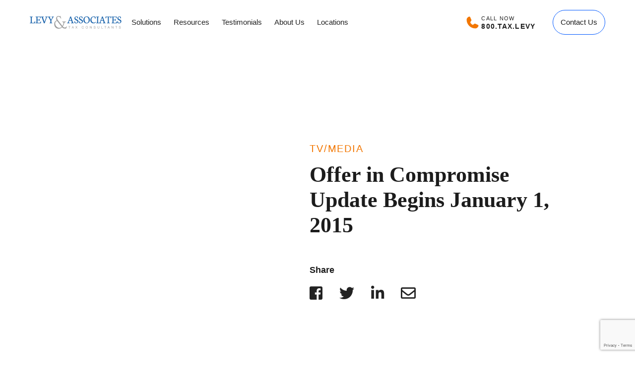

--- FILE ---
content_type: text/html; charset=UTF-8
request_url: https://www.levytaxhelp.com/michigan-offer-in-compromise-update/
body_size: 19813
content:

<!doctype html>
<html lang="en-US" prefix="og: https://ogp.me/ns#">
<head><meta charset="UTF-8"><script>if(navigator.userAgent.match(/MSIE|Internet Explorer/i)||navigator.userAgent.match(/Trident\/7\..*?rv:11/i)){var href=document.location.href;if(!href.match(/[?&]nowprocket/)){if(href.indexOf("?")==-1){if(href.indexOf("#")==-1){document.location.href=href+"?nowprocket=1"}else{document.location.href=href.replace("#","?nowprocket=1#")}}else{if(href.indexOf("#")==-1){document.location.href=href+"&nowprocket=1"}else{document.location.href=href.replace("#","&nowprocket=1#")}}}}</script><script>(()=>{class RocketLazyLoadScripts{constructor(){this.v="2.0.3",this.userEvents=["keydown","keyup","mousedown","mouseup","mousemove","mouseover","mouseenter","mouseout","mouseleave","touchmove","touchstart","touchend","touchcancel","wheel","click","dblclick","input","visibilitychange"],this.attributeEvents=["onblur","onclick","oncontextmenu","ondblclick","onfocus","onmousedown","onmouseenter","onmouseleave","onmousemove","onmouseout","onmouseover","onmouseup","onmousewheel","onscroll","onsubmit"]}async t(){this.i(),this.o(),/iP(ad|hone)/.test(navigator.userAgent)&&this.h(),this.u(),this.l(this),this.m(),this.k(this),this.p(this),this._(),await Promise.all([this.R(),this.L()]),this.lastBreath=Date.now(),this.S(this),this.P(),this.D(),this.O(),this.M(),await this.C(this.delayedScripts.normal),await this.C(this.delayedScripts.defer),await this.C(this.delayedScripts.async),this.F("domReady"),await this.T(),await this.j(),await this.I(),this.F("windowLoad"),await this.A(),window.dispatchEvent(new Event("rocket-allScriptsLoaded")),this.everythingLoaded=!0,this.lastTouchEnd&&await new Promise((t=>setTimeout(t,500-Date.now()+this.lastTouchEnd))),this.H(),this.F("all"),this.U(),this.W()}i(){this.CSPIssue=sessionStorage.getItem("rocketCSPIssue"),document.addEventListener("securitypolicyviolation",(t=>{this.CSPIssue||"script-src-elem"!==t.violatedDirective||"data"!==t.blockedURI||(this.CSPIssue=!0,sessionStorage.setItem("rocketCSPIssue",!0))}),{isRocket:!0})}o(){window.addEventListener("pageshow",(t=>{this.persisted=t.persisted,this.realWindowLoadedFired=!0}),{isRocket:!0}),window.addEventListener("pagehide",(()=>{this.onFirstUserAction=null}),{isRocket:!0})}h(){let t;function e(e){t=e}window.addEventListener("touchstart",e,{isRocket:!0}),window.addEventListener("touchend",(function i(o){Math.abs(o.changedTouches[0].pageX-t.changedTouches[0].pageX)<10&&Math.abs(o.changedTouches[0].pageY-t.changedTouches[0].pageY)<10&&o.timeStamp-t.timeStamp<200&&(o.target.dispatchEvent(new PointerEvent("click",{target:o.target,bubbles:!0,cancelable:!0,detail:1})),event.preventDefault(),window.removeEventListener("touchstart",e,{isRocket:!0}),window.removeEventListener("touchend",i,{isRocket:!0}))}),{isRocket:!0})}q(t){this.userActionTriggered||("mousemove"!==t.type||this.firstMousemoveIgnored?"keyup"===t.type||"mouseover"===t.type||"mouseout"===t.type||(this.userActionTriggered=!0,this.onFirstUserAction&&this.onFirstUserAction()):this.firstMousemoveIgnored=!0),"click"===t.type&&t.preventDefault(),this.savedUserEvents.length>0&&(t.stopPropagation(),t.stopImmediatePropagation()),"touchstart"===this.lastEvent&&"touchend"===t.type&&(this.lastTouchEnd=Date.now()),"click"===t.type&&(this.lastTouchEnd=0),this.lastEvent=t.type,this.savedUserEvents.push(t)}u(){this.savedUserEvents=[],this.userEventHandler=this.q.bind(this),this.userEvents.forEach((t=>window.addEventListener(t,this.userEventHandler,{passive:!1,isRocket:!0})))}U(){this.userEvents.forEach((t=>window.removeEventListener(t,this.userEventHandler,{passive:!1,isRocket:!0}))),this.savedUserEvents.forEach((t=>{t.target.dispatchEvent(new window[t.constructor.name](t.type,t))}))}m(){this.eventsMutationObserver=new MutationObserver((t=>{const e="return false";for(const i of t){if("attributes"===i.type){const t=i.target.getAttribute(i.attributeName);t&&t!==e&&(i.target.setAttribute("data-rocket-"+i.attributeName,t),i.target["rocket"+i.attributeName]=new Function("event",t),i.target.setAttribute(i.attributeName,e))}"childList"===i.type&&i.addedNodes.forEach((t=>{if(t.nodeType===Node.ELEMENT_NODE)for(const i of t.attributes)this.attributeEvents.includes(i.name)&&i.value&&""!==i.value&&(t.setAttribute("data-rocket-"+i.name,i.value),t["rocket"+i.name]=new Function("event",i.value),t.setAttribute(i.name,e))}))}})),this.eventsMutationObserver.observe(document,{subtree:!0,childList:!0,attributeFilter:this.attributeEvents})}H(){this.eventsMutationObserver.disconnect(),this.attributeEvents.forEach((t=>{document.querySelectorAll("[data-rocket-"+t+"]").forEach((e=>{e.setAttribute(t,e.getAttribute("data-rocket-"+t)),e.removeAttribute("data-rocket-"+t)}))}))}k(t){Object.defineProperty(HTMLElement.prototype,"onclick",{get(){return this.rocketonclick||null},set(e){this.rocketonclick=e,this.setAttribute(t.everythingLoaded?"onclick":"data-rocket-onclick","this.rocketonclick(event)")}})}S(t){function e(e,i){let o=e[i];e[i]=null,Object.defineProperty(e,i,{get:()=>o,set(s){t.everythingLoaded?o=s:e["rocket"+i]=o=s}})}e(document,"onreadystatechange"),e(window,"onload"),e(window,"onpageshow");try{Object.defineProperty(document,"readyState",{get:()=>t.rocketReadyState,set(e){t.rocketReadyState=e},configurable:!0}),document.readyState="loading"}catch(t){console.log("WPRocket DJE readyState conflict, bypassing")}}l(t){this.originalAddEventListener=EventTarget.prototype.addEventListener,this.originalRemoveEventListener=EventTarget.prototype.removeEventListener,this.savedEventListeners=[],EventTarget.prototype.addEventListener=function(e,i,o){o&&o.isRocket||!t.B(e,this)&&!t.userEvents.includes(e)||t.B(e,this)&&!t.userActionTriggered||e.startsWith("rocket-")||t.everythingLoaded?t.originalAddEventListener.call(this,e,i,o):t.savedEventListeners.push({target:this,remove:!1,type:e,func:i,options:o})},EventTarget.prototype.removeEventListener=function(e,i,o){o&&o.isRocket||!t.B(e,this)&&!t.userEvents.includes(e)||t.B(e,this)&&!t.userActionTriggered||e.startsWith("rocket-")||t.everythingLoaded?t.originalRemoveEventListener.call(this,e,i,o):t.savedEventListeners.push({target:this,remove:!0,type:e,func:i,options:o})}}F(t){"all"===t&&(EventTarget.prototype.addEventListener=this.originalAddEventListener,EventTarget.prototype.removeEventListener=this.originalRemoveEventListener),this.savedEventListeners=this.savedEventListeners.filter((e=>{let i=e.type,o=e.target||window;return"domReady"===t&&"DOMContentLoaded"!==i&&"readystatechange"!==i||("windowLoad"===t&&"load"!==i&&"readystatechange"!==i&&"pageshow"!==i||(this.B(i,o)&&(i="rocket-"+i),e.remove?o.removeEventListener(i,e.func,e.options):o.addEventListener(i,e.func,e.options),!1))}))}p(t){let e;function i(e){return t.everythingLoaded?e:e.split(" ").map((t=>"load"===t||t.startsWith("load.")?"rocket-jquery-load":t)).join(" ")}function o(o){function s(e){const s=o.fn[e];o.fn[e]=o.fn.init.prototype[e]=function(){return this[0]===window&&t.userActionTriggered&&("string"==typeof arguments[0]||arguments[0]instanceof String?arguments[0]=i(arguments[0]):"object"==typeof arguments[0]&&Object.keys(arguments[0]).forEach((t=>{const e=arguments[0][t];delete arguments[0][t],arguments[0][i(t)]=e}))),s.apply(this,arguments),this}}if(o&&o.fn&&!t.allJQueries.includes(o)){const e={DOMContentLoaded:[],"rocket-DOMContentLoaded":[]};for(const t in e)document.addEventListener(t,(()=>{e[t].forEach((t=>t()))}),{isRocket:!0});o.fn.ready=o.fn.init.prototype.ready=function(i){function s(){parseInt(o.fn.jquery)>2?setTimeout((()=>i.bind(document)(o))):i.bind(document)(o)}return t.realDomReadyFired?!t.userActionTriggered||t.fauxDomReadyFired?s():e["rocket-DOMContentLoaded"].push(s):e.DOMContentLoaded.push(s),o([])},s("on"),s("one"),s("off"),t.allJQueries.push(o)}e=o}t.allJQueries=[],o(window.jQuery),Object.defineProperty(window,"jQuery",{get:()=>e,set(t){o(t)}})}P(){const t=new Map;document.write=document.writeln=function(e){const i=document.currentScript,o=document.createRange(),s=i.parentElement;let n=t.get(i);void 0===n&&(n=i.nextSibling,t.set(i,n));const c=document.createDocumentFragment();o.setStart(c,0),c.appendChild(o.createContextualFragment(e)),s.insertBefore(c,n)}}async R(){return new Promise((t=>{this.userActionTriggered?t():this.onFirstUserAction=t}))}async L(){return new Promise((t=>{document.addEventListener("DOMContentLoaded",(()=>{this.realDomReadyFired=!0,t()}),{isRocket:!0})}))}async I(){return this.realWindowLoadedFired?Promise.resolve():new Promise((t=>{window.addEventListener("load",t,{isRocket:!0})}))}M(){this.pendingScripts=[];this.scriptsMutationObserver=new MutationObserver((t=>{for(const e of t)e.addedNodes.forEach((t=>{"SCRIPT"!==t.tagName||t.noModule||t.isWPRocket||this.pendingScripts.push({script:t,promise:new Promise((e=>{const i=()=>{const i=this.pendingScripts.findIndex((e=>e.script===t));i>=0&&this.pendingScripts.splice(i,1),e()};t.addEventListener("load",i,{isRocket:!0}),t.addEventListener("error",i,{isRocket:!0}),setTimeout(i,1e3)}))})}))})),this.scriptsMutationObserver.observe(document,{childList:!0,subtree:!0})}async j(){await this.J(),this.pendingScripts.length?(await this.pendingScripts[0].promise,await this.j()):this.scriptsMutationObserver.disconnect()}D(){this.delayedScripts={normal:[],async:[],defer:[]},document.querySelectorAll("script[type$=rocketlazyloadscript]").forEach((t=>{t.hasAttribute("data-rocket-src")?t.hasAttribute("async")&&!1!==t.async?this.delayedScripts.async.push(t):t.hasAttribute("defer")&&!1!==t.defer||"module"===t.getAttribute("data-rocket-type")?this.delayedScripts.defer.push(t):this.delayedScripts.normal.push(t):this.delayedScripts.normal.push(t)}))}async _(){await this.L();let t=[];document.querySelectorAll("script[type$=rocketlazyloadscript][data-rocket-src]").forEach((e=>{let i=e.getAttribute("data-rocket-src");if(i&&!i.startsWith("data:")){i.startsWith("//")&&(i=location.protocol+i);try{const o=new URL(i).origin;o!==location.origin&&t.push({src:o,crossOrigin:e.crossOrigin||"module"===e.getAttribute("data-rocket-type")})}catch(t){}}})),t=[...new Map(t.map((t=>[JSON.stringify(t),t]))).values()],this.N(t,"preconnect")}async $(t){if(await this.G(),!0!==t.noModule||!("noModule"in HTMLScriptElement.prototype))return new Promise((e=>{let i;function o(){(i||t).setAttribute("data-rocket-status","executed"),e()}try{if(navigator.userAgent.includes("Firefox/")||""===navigator.vendor||this.CSPIssue)i=document.createElement("script"),[...t.attributes].forEach((t=>{let e=t.nodeName;"type"!==e&&("data-rocket-type"===e&&(e="type"),"data-rocket-src"===e&&(e="src"),i.setAttribute(e,t.nodeValue))})),t.text&&(i.text=t.text),t.nonce&&(i.nonce=t.nonce),i.hasAttribute("src")?(i.addEventListener("load",o,{isRocket:!0}),i.addEventListener("error",(()=>{i.setAttribute("data-rocket-status","failed-network"),e()}),{isRocket:!0}),setTimeout((()=>{i.isConnected||e()}),1)):(i.text=t.text,o()),i.isWPRocket=!0,t.parentNode.replaceChild(i,t);else{const i=t.getAttribute("data-rocket-type"),s=t.getAttribute("data-rocket-src");i?(t.type=i,t.removeAttribute("data-rocket-type")):t.removeAttribute("type"),t.addEventListener("load",o,{isRocket:!0}),t.addEventListener("error",(i=>{this.CSPIssue&&i.target.src.startsWith("data:")?(console.log("WPRocket: CSP fallback activated"),t.removeAttribute("src"),this.$(t).then(e)):(t.setAttribute("data-rocket-status","failed-network"),e())}),{isRocket:!0}),s?(t.fetchPriority="high",t.removeAttribute("data-rocket-src"),t.src=s):t.src="data:text/javascript;base64,"+window.btoa(unescape(encodeURIComponent(t.text)))}}catch(i){t.setAttribute("data-rocket-status","failed-transform"),e()}}));t.setAttribute("data-rocket-status","skipped")}async C(t){const e=t.shift();return e?(e.isConnected&&await this.$(e),this.C(t)):Promise.resolve()}O(){this.N([...this.delayedScripts.normal,...this.delayedScripts.defer,...this.delayedScripts.async],"preload")}N(t,e){this.trash=this.trash||[];let i=!0;var o=document.createDocumentFragment();t.forEach((t=>{const s=t.getAttribute&&t.getAttribute("data-rocket-src")||t.src;if(s&&!s.startsWith("data:")){const n=document.createElement("link");n.href=s,n.rel=e,"preconnect"!==e&&(n.as="script",n.fetchPriority=i?"high":"low"),t.getAttribute&&"module"===t.getAttribute("data-rocket-type")&&(n.crossOrigin=!0),t.crossOrigin&&(n.crossOrigin=t.crossOrigin),t.integrity&&(n.integrity=t.integrity),t.nonce&&(n.nonce=t.nonce),o.appendChild(n),this.trash.push(n),i=!1}})),document.head.appendChild(o)}W(){this.trash.forEach((t=>t.remove()))}async T(){try{document.readyState="interactive"}catch(t){}this.fauxDomReadyFired=!0;try{await this.G(),document.dispatchEvent(new Event("rocket-readystatechange")),await this.G(),document.rocketonreadystatechange&&document.rocketonreadystatechange(),await this.G(),document.dispatchEvent(new Event("rocket-DOMContentLoaded")),await this.G(),window.dispatchEvent(new Event("rocket-DOMContentLoaded"))}catch(t){console.error(t)}}async A(){try{document.readyState="complete"}catch(t){}try{await this.G(),document.dispatchEvent(new Event("rocket-readystatechange")),await this.G(),document.rocketonreadystatechange&&document.rocketonreadystatechange(),await this.G(),window.dispatchEvent(new Event("rocket-load")),await this.G(),window.rocketonload&&window.rocketonload(),await this.G(),this.allJQueries.forEach((t=>t(window).trigger("rocket-jquery-load"))),await this.G();const t=new Event("rocket-pageshow");t.persisted=this.persisted,window.dispatchEvent(t),await this.G(),window.rocketonpageshow&&window.rocketonpageshow({persisted:this.persisted})}catch(t){console.error(t)}}async G(){Date.now()-this.lastBreath>45&&(await this.J(),this.lastBreath=Date.now())}async J(){return document.hidden?new Promise((t=>setTimeout(t))):new Promise((t=>requestAnimationFrame(t)))}B(t,e){return e===document&&"readystatechange"===t||(e===document&&"DOMContentLoaded"===t||(e===window&&"DOMContentLoaded"===t||(e===window&&"load"===t||e===window&&"pageshow"===t)))}static run(){(new RocketLazyLoadScripts).t()}}RocketLazyLoadScripts.run()})();</script>
	
	<meta name="viewport" content="width=device-width, initial-scale=1">
	<link rel="profile" href="https://gmpg.org/xfn/11">
	<link rel="icon" href="" type="image/x-icon" />
	  <link rel="preload" href="https://www.levytaxhelp.com/wp-content/themes/levy../fonts/merriweather-v30-latin-regular.woff2" as="font" type="font/woff2" crossorigin>
  <link rel="preload" href="https://www.levytaxhelp.com/wp-content/themes/levy../fonts/merriweather-v30-latin-italic.woff2" as="font" type="font/woff2" crossorigin>
  <link rel="preload" href="https://www.levytaxhelp.com/wp-content/themes/levy../fonts/merriweather-v30-latin-700.woff2" as="font" type="font/woff2" crossorigin>
  <link rel="preload" href="https://www.levytaxhelp.com/wp-content/themes/levy../fonts/merriweather-v30-latin-700italic.woff2" as="font" type="font/woff2" crossorigin>
	<!-- <link rel="preload" href="https://www.levytaxhelp.com/wp-content/themes/levy/fonts/fa-solid-900.woff2" as="font" type="font/woff2" crossorigin> -->
		<style>img:is([sizes="auto" i], [sizes^="auto," i]) { contain-intrinsic-size: 3000px 1500px }</style>
	
<!-- Search Engine Optimization by Rank Math PRO - https://rankmath.com/ -->
<title>Offer in Compromise Update Begins January 1, 2015 - Levy &amp; Associates</title>
<meta name="description" content="Lawrence Levy of Levy &amp; Associates is featured on TV explaining how an offer in compromise works."/>
<meta name="robots" content="follow, index, max-snippet:-1, max-video-preview:-1, max-image-preview:large"/>
<link rel="canonical" href="https://www.levytaxhelp.com/michigan-offer-in-compromise-update/" />
<meta property="og:locale" content="en_US" />
<meta property="og:type" content="article" />
<meta property="og:title" content="Offer in Compromise Update Begins January 1, 2015 - Levy &amp; Associates" />
<meta property="og:description" content="Lawrence Levy of Levy &amp; Associates is featured on TV explaining how an offer in compromise works." />
<meta property="og:url" content="https://www.levytaxhelp.com/michigan-offer-in-compromise-update/" />
<meta property="og:site_name" content="Levy &amp; Associates, Inc." />
<meta property="article:publisher" content="https://www.facebook.com/levytaxhelp" />
<meta property="article:section" content="TV/Media" />
<meta property="og:updated_time" content="2023-01-03T03:52:48+00:00" />
<meta property="og:image" content="https://www.levytaxhelp.com/wp-content/uploads/2021/06/Screen-Shot-2021-06-23-at-11.30.13-AM.png" />
<meta property="og:image:secure_url" content="https://www.levytaxhelp.com/wp-content/uploads/2021/06/Screen-Shot-2021-06-23-at-11.30.13-AM.png" />
<meta property="og:image:width" content="920" />
<meta property="og:image:height" content="513" />
<meta property="og:image:alt" content="Offer in Compromise Update Begins January 1, 2015" />
<meta property="og:image:type" content="image/png" />
<meta property="article:published_time" content="2014-12-23T15:30:00+00:00" />
<meta property="article:modified_time" content="2023-01-03T03:52:48+00:00" />
<meta name="twitter:card" content="summary_large_image" />
<meta name="twitter:title" content="Offer in Compromise Update Begins January 1, 2015 - Levy &amp; Associates" />
<meta name="twitter:description" content="Lawrence Levy of Levy &amp; Associates is featured on TV explaining how an offer in compromise works." />
<meta name="twitter:site" content="@levytaxhelp" />
<meta name="twitter:creator" content="@levytaxhelp" />
<meta name="twitter:image" content="https://www.levytaxhelp.com/wp-content/uploads/2021/06/Screen-Shot-2021-06-23-at-11.30.13-AM.png" />
<meta name="twitter:label1" content="Written by" />
<meta name="twitter:data1" content="admin" />
<meta name="twitter:label2" content="Time to read" />
<meta name="twitter:data2" content="Less than a minute" />
<script type="application/ld+json" class="rank-math-schema-pro">{"@context":"https://schema.org","@graph":[{"@type":"Place","@id":"https://www.levytaxhelp.com/#place","geo":{"@type":"GeoCoordinates","latitude":"42.497650","longitude":"-83.221860"},"hasMap":"https://www.google.com/maps/search/?api=1&amp;query=42.497650,-83.221860","address":{"@type":"PostalAddress","streetAddress":"28400 Southfield Rd","addressLocality":"Lathrup Village","addressRegion":"MI","postalCode":"48076","addressCountry":"USA"}},{"@type":["AccountingService","Organization"],"@id":"https://www.levytaxhelp.com/#organization","name":"Levy &amp; Associates, Inc.","url":"https://www.levytaxhelp.com/","sameAs":["https://www.facebook.com/levytaxhelp","https://twitter.com/levytaxhelp","https://www.linkedin.com/in/levytaxhelp/","https://www.instagram.com/levytaxhelp/","https://www.youtube.com/@levytaxhelp"],"address":{"@type":"PostalAddress","streetAddress":"28400 Southfield Rd","addressLocality":"Lathrup Village","addressRegion":"MI","postalCode":"48076","addressCountry":"USA"},"logo":{"@type":"ImageObject","@id":"https://www.levytaxhelp.com/#logo","url":"https://www.levytaxhelp.com/wp-content/uploads/2023/11/Levy-Associates-Inc.-Tax-Resolution-and-Accounting.png","contentUrl":"https://www.levytaxhelp.com/wp-content/uploads/2023/11/Levy-Associates-Inc.-Tax-Resolution-and-Accounting.png","caption":"Levy &amp; Associates, Inc.","inLanguage":"en-US","width":"370","height":"51"},"openingHours":["Monday,Tuesday,Wednesday,Thursday,Friday,Saturday,Sunday 08:00-18:00"],"description":"Levy &amp; Associates, Inc. is your dedicated partner for comprehensive tax resolution, audit defense, and accounting services. With a seasoned team that includes CPAs, accountants, tax attorneys, enrolled agents, and former IRS revenue officers, we bring decades of combined expertise to manage all your financial needs. Our firm is committed to delivering personalized solutions that harness our extensive experience to ensure your financial security and peace of mind. Let us put our knowledge to work for you today and help you navigate even the most complex financial challenges. Contact us today to find out how we can help you with your tax or accounting needs.","legalName":"Levy &amp; Associates, Inc.","location":{"@id":"https://www.levytaxhelp.com/#place"},"image":{"@id":"https://www.levytaxhelp.com/#logo"},"telephone":"+1-313-513-5945"},{"@type":"WebSite","@id":"https://www.levytaxhelp.com/#website","url":"https://www.levytaxhelp.com","name":"Levy &amp; Associates, Inc.","alternateName":"Levy Tax Help","publisher":{"@id":"https://www.levytaxhelp.com/#organization"},"inLanguage":"en-US"},{"@type":"ImageObject","@id":"https://www.levytaxhelp.com/wp-content/uploads/2021/06/Screen-Shot-2021-06-23-at-11.30.13-AM.png","url":"https://www.levytaxhelp.com/wp-content/uploads/2021/06/Screen-Shot-2021-06-23-at-11.30.13-AM.png","width":"920","height":"513","inLanguage":"en-US"},{"@type":"BreadcrumbList","@id":"https://www.levytaxhelp.com/michigan-offer-in-compromise-update/#breadcrumb","itemListElement":[{"@type":"ListItem","position":"1","item":{"@id":"https://www.levytaxhelp.com/","name":"Home"}},{"@type":"ListItem","position":"2","item":{"@id":"https://www.levytaxhelp.com/resources/tv-media/","name":"TV/Media"}},{"@type":"ListItem","position":"3","item":{"@id":"https://www.levytaxhelp.com/michigan-offer-in-compromise-update/","name":"Offer in Compromise Update Begins January 1, 2015"}}]},{"@type":"WebPage","@id":"https://www.levytaxhelp.com/michigan-offer-in-compromise-update/#webpage","url":"https://www.levytaxhelp.com/michigan-offer-in-compromise-update/","name":"Offer in Compromise Update Begins January 1, 2015 - Levy &amp; Associates","datePublished":"2014-12-23T15:30:00+00:00","dateModified":"2023-01-03T03:52:48+00:00","isPartOf":{"@id":"https://www.levytaxhelp.com/#website"},"primaryImageOfPage":{"@id":"https://www.levytaxhelp.com/wp-content/uploads/2021/06/Screen-Shot-2021-06-23-at-11.30.13-AM.png"},"inLanguage":"en-US","breadcrumb":{"@id":"https://www.levytaxhelp.com/michigan-offer-in-compromise-update/#breadcrumb"}},{"@type":"Person","@id":"https://www.levytaxhelp.com/michigan-offer-in-compromise-update/#author","name":"admin","image":{"@type":"ImageObject","@id":"https://secure.gravatar.com/avatar/ae5ee51c384b801d70e32ad8254ab7d7449f2331157c9676e4dd37ba14e2e324?s=96&amp;d=mm&amp;r=g","url":"https://secure.gravatar.com/avatar/ae5ee51c384b801d70e32ad8254ab7d7449f2331157c9676e4dd37ba14e2e324?s=96&amp;d=mm&amp;r=g","caption":"admin","inLanguage":"en-US"},"worksFor":{"@id":"https://www.levytaxhelp.com/#organization"}},{"@type":"BlogPosting","headline":"Offer in Compromise Update Begins January 1, 2015 - Levy &amp; Associates","datePublished":"2014-12-23T15:30:00+00:00","dateModified":"2023-01-03T03:52:48+00:00","articleSection":"TV/Media","author":{"@id":"https://www.levytaxhelp.com/michigan-offer-in-compromise-update/#author","name":"admin"},"publisher":{"@id":"https://www.levytaxhelp.com/#organization"},"description":"Lawrence Levy of Levy &amp; Associates is featured on TV explaining how an offer in compromise works.","name":"Offer in Compromise Update Begins January 1, 2015 - Levy &amp; Associates","@id":"https://www.levytaxhelp.com/michigan-offer-in-compromise-update/#richSnippet","isPartOf":{"@id":"https://www.levytaxhelp.com/michigan-offer-in-compromise-update/#webpage"},"image":{"@id":"https://www.levytaxhelp.com/wp-content/uploads/2021/06/Screen-Shot-2021-06-23-at-11.30.13-AM.png"},"inLanguage":"en-US","mainEntityOfPage":{"@id":"https://www.levytaxhelp.com/michigan-offer-in-compromise-update/#webpage"}}]}</script>
<!-- /Rank Math WordPress SEO plugin -->

<link rel='dns-prefetch' href='//www.google.com' />
<link rel='dns-prefetch' href='//use.fontawesome.com' />

<style id='wp-emoji-styles-inline-css' type='text/css'>

	img.wp-smiley, img.emoji {
		display: inline !important;
		border: none !important;
		box-shadow: none !important;
		height: 1em !important;
		width: 1em !important;
		margin: 0 0.07em !important;
		vertical-align: -0.1em !important;
		background: none !important;
		padding: 0 !important;
	}
</style>
<link rel='stylesheet' id='wp-block-library-css' href='https://www.levytaxhelp.com/wp-includes/css/dist/block-library/style.min.css?ver=6.8.3' type='text/css' media='all' />
<style id='classic-theme-styles-inline-css' type='text/css'>
/*! This file is auto-generated */
.wp-block-button__link{color:#fff;background-color:#32373c;border-radius:9999px;box-shadow:none;text-decoration:none;padding:calc(.667em + 2px) calc(1.333em + 2px);font-size:1.125em}.wp-block-file__button{background:#32373c;color:#fff;text-decoration:none}
</style>
<style id='global-styles-inline-css' type='text/css'>
:root{--wp--preset--aspect-ratio--square: 1;--wp--preset--aspect-ratio--4-3: 4/3;--wp--preset--aspect-ratio--3-4: 3/4;--wp--preset--aspect-ratio--3-2: 3/2;--wp--preset--aspect-ratio--2-3: 2/3;--wp--preset--aspect-ratio--16-9: 16/9;--wp--preset--aspect-ratio--9-16: 9/16;--wp--preset--color--black: #000000;--wp--preset--color--cyan-bluish-gray: #abb8c3;--wp--preset--color--white: #ffffff;--wp--preset--color--pale-pink: #f78da7;--wp--preset--color--vivid-red: #cf2e2e;--wp--preset--color--luminous-vivid-orange: #ff6900;--wp--preset--color--luminous-vivid-amber: #fcb900;--wp--preset--color--light-green-cyan: #7bdcb5;--wp--preset--color--vivid-green-cyan: #00d084;--wp--preset--color--pale-cyan-blue: #8ed1fc;--wp--preset--color--vivid-cyan-blue: #0693e3;--wp--preset--color--vivid-purple: #9b51e0;--wp--preset--gradient--vivid-cyan-blue-to-vivid-purple: linear-gradient(135deg,rgba(6,147,227,1) 0%,rgb(155,81,224) 100%);--wp--preset--gradient--light-green-cyan-to-vivid-green-cyan: linear-gradient(135deg,rgb(122,220,180) 0%,rgb(0,208,130) 100%);--wp--preset--gradient--luminous-vivid-amber-to-luminous-vivid-orange: linear-gradient(135deg,rgba(252,185,0,1) 0%,rgba(255,105,0,1) 100%);--wp--preset--gradient--luminous-vivid-orange-to-vivid-red: linear-gradient(135deg,rgba(255,105,0,1) 0%,rgb(207,46,46) 100%);--wp--preset--gradient--very-light-gray-to-cyan-bluish-gray: linear-gradient(135deg,rgb(238,238,238) 0%,rgb(169,184,195) 100%);--wp--preset--gradient--cool-to-warm-spectrum: linear-gradient(135deg,rgb(74,234,220) 0%,rgb(151,120,209) 20%,rgb(207,42,186) 40%,rgb(238,44,130) 60%,rgb(251,105,98) 80%,rgb(254,248,76) 100%);--wp--preset--gradient--blush-light-purple: linear-gradient(135deg,rgb(255,206,236) 0%,rgb(152,150,240) 100%);--wp--preset--gradient--blush-bordeaux: linear-gradient(135deg,rgb(254,205,165) 0%,rgb(254,45,45) 50%,rgb(107,0,62) 100%);--wp--preset--gradient--luminous-dusk: linear-gradient(135deg,rgb(255,203,112) 0%,rgb(199,81,192) 50%,rgb(65,88,208) 100%);--wp--preset--gradient--pale-ocean: linear-gradient(135deg,rgb(255,245,203) 0%,rgb(182,227,212) 50%,rgb(51,167,181) 100%);--wp--preset--gradient--electric-grass: linear-gradient(135deg,rgb(202,248,128) 0%,rgb(113,206,126) 100%);--wp--preset--gradient--midnight: linear-gradient(135deg,rgb(2,3,129) 0%,rgb(40,116,252) 100%);--wp--preset--font-size--small: 13px;--wp--preset--font-size--medium: 20px;--wp--preset--font-size--large: 36px;--wp--preset--font-size--x-large: 42px;--wp--preset--spacing--20: 0.44rem;--wp--preset--spacing--30: 0.67rem;--wp--preset--spacing--40: 1rem;--wp--preset--spacing--50: 1.5rem;--wp--preset--spacing--60: 2.25rem;--wp--preset--spacing--70: 3.38rem;--wp--preset--spacing--80: 5.06rem;--wp--preset--shadow--natural: 6px 6px 9px rgba(0, 0, 0, 0.2);--wp--preset--shadow--deep: 12px 12px 50px rgba(0, 0, 0, 0.4);--wp--preset--shadow--sharp: 6px 6px 0px rgba(0, 0, 0, 0.2);--wp--preset--shadow--outlined: 6px 6px 0px -3px rgba(255, 255, 255, 1), 6px 6px rgba(0, 0, 0, 1);--wp--preset--shadow--crisp: 6px 6px 0px rgba(0, 0, 0, 1);}:where(.is-layout-flex){gap: 0.5em;}:where(.is-layout-grid){gap: 0.5em;}body .is-layout-flex{display: flex;}.is-layout-flex{flex-wrap: wrap;align-items: center;}.is-layout-flex > :is(*, div){margin: 0;}body .is-layout-grid{display: grid;}.is-layout-grid > :is(*, div){margin: 0;}:where(.wp-block-columns.is-layout-flex){gap: 2em;}:where(.wp-block-columns.is-layout-grid){gap: 2em;}:where(.wp-block-post-template.is-layout-flex){gap: 1.25em;}:where(.wp-block-post-template.is-layout-grid){gap: 1.25em;}.has-black-color{color: var(--wp--preset--color--black) !important;}.has-cyan-bluish-gray-color{color: var(--wp--preset--color--cyan-bluish-gray) !important;}.has-white-color{color: var(--wp--preset--color--white) !important;}.has-pale-pink-color{color: var(--wp--preset--color--pale-pink) !important;}.has-vivid-red-color{color: var(--wp--preset--color--vivid-red) !important;}.has-luminous-vivid-orange-color{color: var(--wp--preset--color--luminous-vivid-orange) !important;}.has-luminous-vivid-amber-color{color: var(--wp--preset--color--luminous-vivid-amber) !important;}.has-light-green-cyan-color{color: var(--wp--preset--color--light-green-cyan) !important;}.has-vivid-green-cyan-color{color: var(--wp--preset--color--vivid-green-cyan) !important;}.has-pale-cyan-blue-color{color: var(--wp--preset--color--pale-cyan-blue) !important;}.has-vivid-cyan-blue-color{color: var(--wp--preset--color--vivid-cyan-blue) !important;}.has-vivid-purple-color{color: var(--wp--preset--color--vivid-purple) !important;}.has-black-background-color{background-color: var(--wp--preset--color--black) !important;}.has-cyan-bluish-gray-background-color{background-color: var(--wp--preset--color--cyan-bluish-gray) !important;}.has-white-background-color{background-color: var(--wp--preset--color--white) !important;}.has-pale-pink-background-color{background-color: var(--wp--preset--color--pale-pink) !important;}.has-vivid-red-background-color{background-color: var(--wp--preset--color--vivid-red) !important;}.has-luminous-vivid-orange-background-color{background-color: var(--wp--preset--color--luminous-vivid-orange) !important;}.has-luminous-vivid-amber-background-color{background-color: var(--wp--preset--color--luminous-vivid-amber) !important;}.has-light-green-cyan-background-color{background-color: var(--wp--preset--color--light-green-cyan) !important;}.has-vivid-green-cyan-background-color{background-color: var(--wp--preset--color--vivid-green-cyan) !important;}.has-pale-cyan-blue-background-color{background-color: var(--wp--preset--color--pale-cyan-blue) !important;}.has-vivid-cyan-blue-background-color{background-color: var(--wp--preset--color--vivid-cyan-blue) !important;}.has-vivid-purple-background-color{background-color: var(--wp--preset--color--vivid-purple) !important;}.has-black-border-color{border-color: var(--wp--preset--color--black) !important;}.has-cyan-bluish-gray-border-color{border-color: var(--wp--preset--color--cyan-bluish-gray) !important;}.has-white-border-color{border-color: var(--wp--preset--color--white) !important;}.has-pale-pink-border-color{border-color: var(--wp--preset--color--pale-pink) !important;}.has-vivid-red-border-color{border-color: var(--wp--preset--color--vivid-red) !important;}.has-luminous-vivid-orange-border-color{border-color: var(--wp--preset--color--luminous-vivid-orange) !important;}.has-luminous-vivid-amber-border-color{border-color: var(--wp--preset--color--luminous-vivid-amber) !important;}.has-light-green-cyan-border-color{border-color: var(--wp--preset--color--light-green-cyan) !important;}.has-vivid-green-cyan-border-color{border-color: var(--wp--preset--color--vivid-green-cyan) !important;}.has-pale-cyan-blue-border-color{border-color: var(--wp--preset--color--pale-cyan-blue) !important;}.has-vivid-cyan-blue-border-color{border-color: var(--wp--preset--color--vivid-cyan-blue) !important;}.has-vivid-purple-border-color{border-color: var(--wp--preset--color--vivid-purple) !important;}.has-vivid-cyan-blue-to-vivid-purple-gradient-background{background: var(--wp--preset--gradient--vivid-cyan-blue-to-vivid-purple) !important;}.has-light-green-cyan-to-vivid-green-cyan-gradient-background{background: var(--wp--preset--gradient--light-green-cyan-to-vivid-green-cyan) !important;}.has-luminous-vivid-amber-to-luminous-vivid-orange-gradient-background{background: var(--wp--preset--gradient--luminous-vivid-amber-to-luminous-vivid-orange) !important;}.has-luminous-vivid-orange-to-vivid-red-gradient-background{background: var(--wp--preset--gradient--luminous-vivid-orange-to-vivid-red) !important;}.has-very-light-gray-to-cyan-bluish-gray-gradient-background{background: var(--wp--preset--gradient--very-light-gray-to-cyan-bluish-gray) !important;}.has-cool-to-warm-spectrum-gradient-background{background: var(--wp--preset--gradient--cool-to-warm-spectrum) !important;}.has-blush-light-purple-gradient-background{background: var(--wp--preset--gradient--blush-light-purple) !important;}.has-blush-bordeaux-gradient-background{background: var(--wp--preset--gradient--blush-bordeaux) !important;}.has-luminous-dusk-gradient-background{background: var(--wp--preset--gradient--luminous-dusk) !important;}.has-pale-ocean-gradient-background{background: var(--wp--preset--gradient--pale-ocean) !important;}.has-electric-grass-gradient-background{background: var(--wp--preset--gradient--electric-grass) !important;}.has-midnight-gradient-background{background: var(--wp--preset--gradient--midnight) !important;}.has-small-font-size{font-size: var(--wp--preset--font-size--small) !important;}.has-medium-font-size{font-size: var(--wp--preset--font-size--medium) !important;}.has-large-font-size{font-size: var(--wp--preset--font-size--large) !important;}.has-x-large-font-size{font-size: var(--wp--preset--font-size--x-large) !important;}
:where(.wp-block-post-template.is-layout-flex){gap: 1.25em;}:where(.wp-block-post-template.is-layout-grid){gap: 1.25em;}
:where(.wp-block-columns.is-layout-flex){gap: 2em;}:where(.wp-block-columns.is-layout-grid){gap: 2em;}
:root :where(.wp-block-pullquote){font-size: 1.5em;line-height: 1.6;}
</style>
<link data-minify="1" rel='stylesheet' id='levy_theme-style-css' href='https://www.levytaxhelp.com/wp-content/cache/min/1/wp-content/themes/levy/style.css?ver=1744642742' type='text/css' media='all' />
<link data-minify="1" rel='stylesheet' id='fontawesome-css' href='https://www.levytaxhelp.com/wp-content/cache/min/1/releases/v5.5.0/css/all.css?ver=1744642742' type='text/css' media='all' />
<style id='rocket-lazyload-inline-css' type='text/css'>
.rll-youtube-player{position:relative;padding-bottom:56.23%;height:0;overflow:hidden;max-width:100%;}.rll-youtube-player:focus-within{outline: 2px solid currentColor;outline-offset: 5px;}.rll-youtube-player iframe{position:absolute;top:0;left:0;width:100%;height:100%;z-index:100;background:0 0}.rll-youtube-player img{bottom:0;display:block;left:0;margin:auto;max-width:100%;width:100%;position:absolute;right:0;top:0;border:none;height:auto;-webkit-transition:.4s all;-moz-transition:.4s all;transition:.4s all}.rll-youtube-player img:hover{-webkit-filter:brightness(75%)}.rll-youtube-player .play{height:100%;width:100%;left:0;top:0;position:absolute;background:var(--wpr-bg-85877927-df7b-46ed-91a7-1c1289771f61) no-repeat center;background-color: transparent !important;cursor:pointer;border:none;}
</style>
<script type="rocketlazyloadscript" data-rocket-type="text/javascript" data-rocket-src="https://www.levytaxhelp.com/wp-includes/js/jquery/jquery.min.js?ver=3.7.1" id="jquery-core-js" data-rocket-defer defer></script>
<script type="rocketlazyloadscript" data-rocket-type="text/javascript" data-rocket-src="https://www.levytaxhelp.com/wp-includes/js/jquery/jquery-migrate.min.js?ver=3.4.1" id="jquery-migrate-js" data-rocket-defer defer></script>
<link rel="https://api.w.org/" href="https://www.levytaxhelp.com/wp-json/" /><link rel="alternate" title="JSON" type="application/json" href="https://www.levytaxhelp.com/wp-json/wp/v2/posts/2650" /><link rel="EditURI" type="application/rsd+xml" title="RSD" href="https://www.levytaxhelp.com/xmlrpc.php?rsd" />
<link rel='shortlink' href='https://www.levytaxhelp.com/?p=2650' />
<link rel="alternate" title="oEmbed (JSON)" type="application/json+oembed" href="https://www.levytaxhelp.com/wp-json/oembed/1.0/embed?url=https%3A%2F%2Fwww.levytaxhelp.com%2Fmichigan-offer-in-compromise-update%2F" />
<link rel="alternate" title="oEmbed (XML)" type="text/xml+oembed" href="https://www.levytaxhelp.com/wp-json/oembed/1.0/embed?url=https%3A%2F%2Fwww.levytaxhelp.com%2Fmichigan-offer-in-compromise-update%2F&#038;format=xml" />
<link rel="icon" href="https://www.levytaxhelp.com/wp-content/uploads/2023/09/cropped-Levy-Associates-Favicon-32x32.png" sizes="32x32" />
<link rel="icon" href="https://www.levytaxhelp.com/wp-content/uploads/2023/09/cropped-Levy-Associates-Favicon-192x192.png" sizes="192x192" />
<link rel="apple-touch-icon" href="https://www.levytaxhelp.com/wp-content/uploads/2023/09/cropped-Levy-Associates-Favicon-180x180.png" />
<meta name="msapplication-TileImage" content="https://www.levytaxhelp.com/wp-content/uploads/2023/09/cropped-Levy-Associates-Favicon-270x270.png" />
<noscript><style id="rocket-lazyload-nojs-css">.rll-youtube-player, [data-lazy-src]{display:none !important;}</style></noscript>		<meta name="google-site-verification" content="ZTuSC-YVLG-t9ZOM6iRv-LeFyRLsnuBdhTvjj9gI3Lg" />
	<script type="rocketlazyloadscript" data-rocket-src="https://pixel.veritone-ce.com/" defer pixel-id="cb7ba077-7443-4db8-aa62-a4d664e4b18a"></script>
<!-- Google tag (gtag.js) -->
<script type="rocketlazyloadscript" async data-rocket-src="https://www.googletagmanager.com/gtag/js?id=AW-17670414292"></script> <script type="rocketlazyloadscript"> window.dataLayer = window.dataLayer || []; function gtag(){dataLayer.push(arguments);} gtag('js', new Date()); gtag('config', 'AW-17670414292'); </script>
<style id="wpr-lazyload-bg-container"></style><style id="wpr-lazyload-bg-exclusion"></style>
<noscript>
<style id="wpr-lazyload-bg-nostyle">.rll-youtube-player .play{--wpr-bg-85877927-df7b-46ed-91a7-1c1289771f61: url('https://www.levytaxhelp.com/wp-content/plugins/wp-rocket/assets/img/youtube.png');}#post_hero .hero__image{--wpr-bg-f93438e4-69cb-4ee7-ba1e-7b4b43b645d3: url('https://www.levytaxhelp.com/wp-content/uploads/2021/06/Screen-Shot-2021-06-23-at-11.30.13-AM.png');}#single-post-cta-content::after{--wpr-bg-a2888194-8c0d-4c67-9b9f-07e6fea28241: url('https://www.levytaxhelp.com/wp-content/uploads/2021/06/Bitmap-90.png');}</style>
</noscript>
<script type="application/javascript">const rocket_pairs = [{"selector":".rll-youtube-player .play","style":".rll-youtube-player .play{--wpr-bg-85877927-df7b-46ed-91a7-1c1289771f61: url('https:\/\/www.levytaxhelp.com\/wp-content\/plugins\/wp-rocket\/assets\/img\/youtube.png');}","hash":"85877927-df7b-46ed-91a7-1c1289771f61","url":"https:\/\/www.levytaxhelp.com\/wp-content\/plugins\/wp-rocket\/assets\/img\/youtube.png"},{"selector":"#post_hero .hero__image","style":"#post_hero .hero__image{--wpr-bg-f93438e4-69cb-4ee7-ba1e-7b4b43b645d3: url('https:\/\/www.levytaxhelp.com\/wp-content\/uploads\/2021\/06\/Screen-Shot-2021-06-23-at-11.30.13-AM.png');}","hash":"f93438e4-69cb-4ee7-ba1e-7b4b43b645d3","url":"https:\/\/www.levytaxhelp.com\/wp-content\/uploads\/2021\/06\/Screen-Shot-2021-06-23-at-11.30.13-AM.png"},{"selector":"#single-post-cta-content","style":"#single-post-cta-content::after{--wpr-bg-a2888194-8c0d-4c67-9b9f-07e6fea28241: url('https:\/\/www.levytaxhelp.com\/wp-content\/uploads\/2021\/06\/Bitmap-90.png');}","hash":"a2888194-8c0d-4c67-9b9f-07e6fea28241","url":"https:\/\/www.levytaxhelp.com\/wp-content\/uploads\/2021\/06\/Bitmap-90.png"}]; const rocket_excluded_pairs = [];</script><meta name="generator" content="WP Rocket 3.19.3" data-wpr-features="wpr_lazyload_css_bg_img wpr_delay_js wpr_defer_js wpr_minify_js wpr_lazyload_images wpr_lazyload_iframes wpr_image_dimensions wpr_minify_css wpr_preload_links wpr_desktop" /></head>

<body class="wp-singular post-template-default single single-post postid-2650 single-format-standard wp-theme-levy">
  <img width="99999" height="99999" alt="" style="pointer-events: none; position: absolute; top: 0; left: 0; width: 99vw; height: 99vh; max-width: 99vw; max-height: 99vh;"  src="data:image/svg+xml,%3Csvg%20xmlns='http://www.w3.org/2000/svg'%20viewBox='0%200%2099999%2099999'%3E%3C/svg%3E" data-lazy-src="[data-uri]"><noscript><img width="99999" height="99999" alt="" style="pointer-events: none; position: absolute; top: 0; left: 0; width: 99vw; height: 99vh; max-width: 99vw; max-height: 99vh;"  src="[data-uri]"></noscript>
<div data-rocket-location-hash="34638ec51df37f848ca6effb45303d81" class="site">
	
<header data-rocket-location-hash="e04a1d2c6cea256152f41f7049046fd5" class="header">
	<div data-rocket-location-hash="bdad51b68c5fe320a7c4546b305b2ac9" class="header__container container --wide">
		<div class="header__content-wrapper">
			<div class="header__header-nav-wrapper">
				<div class="header__logo-cta-button-wrapper">
					<div class="header__logo-btn-wrapper">
						<div class="header__nav-btn-wrapper">
							<button class="header__nav-btn">
								<svg class="header__nav-btn-open" width="24" height="15" viewBox="0 0 24 15" fill="none" xmlns="http://www.w3.org/2000/svg"><path d="M0.75 -7.15256e-07H23.25V2.52H0.75V-7.15256e-07ZM0.75 8.73V6.27H23.25V8.73H0.75ZM0.75 15V12.48H23.25V15H0.75Z" fill="black"/></svg>
								<svg class="header__nav-btn-close" width="18" height="19" viewBox="0 0 18 19" fill="none" xmlns="http://www.w3.org/2000/svg"><path d="M17.73 2.54L10.77 9.5L17.73 16.46L15.96 18.23L9 11.27L2.04 18.23L0.27 16.46L7.23 9.5L0.27 2.54L2.04 0.769999L9 7.73L15.96 0.769999L17.73 2.54Z" fill="black"/></svg>
							</button>
						</div>
						<div class="header__logo-wrapper">
							<a class="header__logo-anchor" href="https://www.levytaxhelp.com">
								<img width="370" height="51" class="header__logo" src="data:image/svg+xml,%3Csvg%20xmlns='http://www.w3.org/2000/svg'%20viewBox='0%200%20370%2051'%3E%3C/svg%3E" alt="Levy &amp; Associates Logo" data-lazy-src="https://www.levytaxhelp.com/wp-content/uploads/2021/06/Group-3-Copy-2.png"><noscript><img width="370" height="51" class="header__logo" src="https://www.levytaxhelp.com/wp-content/uploads/2021/06/Group-3-Copy-2.png" alt="Levy &amp; Associates Logo"></noscript>
							</a>
						</div>
					</div>
				</div>
				<nav class="header__nav">
					<ul class="header__nav-list">
													<li class="header__nav-item  --has-children">
								<a href="https://www.levytaxhelp.com/solutions/" class="header__nav-anchor">Solutions</a>
																	<ul class="header__nav-child-list">
																					<li class="header__nav-child-item ">
																									<a class="header__nav-child-anchor" href="https://www.levytaxhelp.com/solutions/accounting-services/">
																								<span class="header__nav-child-item-text ">Accounting Services</span>
																									</a>
																							</li>
																					<li class="header__nav-child-item ">
																									<a class="header__nav-child-anchor" href="https://www.levytaxhelp.com/solutions/audit-defense/">
																								<span class="header__nav-child-item-text ">Audit Defense</span>
																									</a>
																							</li>
																					<li class="header__nav-child-item ">
																									<a class="header__nav-child-anchor" href="https://www.levytaxhelp.com/solutions/back-tax-help/">
																								<span class="header__nav-child-item-text ">Back Tax Help</span>
																									</a>
																							</li>
																					<li class="header__nav-child-item ">
																									<a class="header__nav-child-anchor" href="https://www.levytaxhelp.com/solutions/erc-audit-defense/">
																								<span class="header__nav-child-item-text ">ERC Audit Defense</span>
																									</a>
																							</li>
																					<li class="header__nav-child-item ">
																									<a class="header__nav-child-anchor" href="https://www.levytaxhelp.com/solutions/liens/">
																								<span class="header__nav-child-item-text ">Tax Liens</span>
																									</a>
																							</li>
																					<li class="header__nav-child-item ">
																									<a class="header__nav-child-anchor" href="https://www.levytaxhelp.com/solutions/offer-in-compromise/">
																								<span class="header__nav-child-item-text ">Offer in Compromise</span>
																									</a>
																							</li>
																					<li class="header__nav-child-item ">
																									<a class="header__nav-child-anchor" href="https://www.levytaxhelp.com/solutions/tax-audits/">
																								<span class="header__nav-child-item-text ">Tax Audits</span>
																									</a>
																							</li>
																					<li class="header__nav-child-item ">
																									<a class="header__nav-child-anchor" href="https://www.levytaxhelp.com/solutions/tax-levies/">
																								<span class="header__nav-child-item-text ">Levy’s</span>
																									</a>
																							</li>
																					<li class="header__nav-child-item ">
																									<a class="header__nav-child-anchor" href="https://www.levytaxhelp.com/solutions/tax-resolution/">
																								<span class="header__nav-child-item-text ">Tax Resolution</span>
																									</a>
																							</li>
																					<li class="header__nav-child-item ">
																									<a class="header__nav-child-anchor" href="https://www.levytaxhelp.com/solutions/wage-garnishment/">
																								<span class="header__nav-child-item-text ">Wage Garnishment</span>
																									</a>
																							</li>
																					<li class="header__nav-child-item ">
																									<a class="header__nav-child-anchor" href="https://www.levytaxhelp.com/solutions/penalties/">
																								<span class="header__nav-child-item-text ">IRS Penalties</span>
																									</a>
																							</li>
																					<li class="header__nav-child-item ">
																									<a class="header__nav-child-anchor" href="https://www.levytaxhelp.com/solutions/the-influencer-team/">
																								<span class="header__nav-child-item-text ">The Influencer Team</span>
																									</a>
																							</li>
																			</ul>						
															</li>
													<li class="header__nav-item  ">
								<a href="https://www.levytaxhelp.com/resources/" class="header__nav-anchor">Resources</a>
															</li>
													<li class="header__nav-item  ">
								<a href="https://www.levytaxhelp.com/testimonial/" class="header__nav-anchor">Testimonials</a>
															</li>
													<li class="header__nav-item  ">
								<a href="https://www.levytaxhelp.com/about/" class="header__nav-anchor">About Us</a>
															</li>
													<li class="header__nav-item  --has-children">
								<a href="https://www.levytaxhelp.com/location/" class="header__nav-anchor">Locations</a>
																	<ul class="header__nav-child-list">
																					<li class="header__nav-child-item ">
																									<a class="header__nav-child-anchor" href="https://www.levytaxhelp.com/michigan-tax-attorney/">
																								<span class="header__nav-child-item-text ">Michigan</span>
																									</a>
																							</li>
																					<li class="header__nav-child-item ">
																									<a class="header__nav-child-anchor" href="https://www.levytaxhelp.com/florida-tax-attorney/">
																								<span class="header__nav-child-item-text ">Florida</span>
																									</a>
																							</li>
																					<li class="header__nav-child-item ">
																									<a class="header__nav-child-anchor" href="https://www.levytaxhelp.com/ohio-tax-attorney/">
																								<span class="header__nav-child-item-text ">Ohio</span>
																									</a>
																							</li>
																					<li class="header__nav-child-item ">
																									<a class="header__nav-child-anchor" href="https://www.levytaxhelp.com/kansas-tax-attorney/">
																								<span class="header__nav-child-item-text ">Kansas</span>
																									</a>
																							</li>
																					<li class="header__nav-child-item ">
																									<a class="header__nav-child-anchor" href="https://www.levytaxhelp.com/texas-tax-attorney/">
																								<span class="header__nav-child-item-text ">Texas</span>
																									</a>
																							</li>
																					<li class="header__nav-child-item ">
																									<a class="header__nav-child-anchor" href="https://www.levytaxhelp.com/indiana-tax-attorney/">
																								<span class="header__nav-child-item-text ">Indiana</span>
																									</a>
																							</li>
																					<li class="header__nav-child-item ">
																									<a class="header__nav-child-anchor" href="https://www.levytaxhelp.com/alabama-tax-attorney/">
																								<span class="header__nav-child-item-text ">Alabama</span>
																									</a>
																							</li>
																					<li class="header__nav-child-item ">
																									<a class="header__nav-child-anchor" href="https://www.levytaxhelp.com/north-carolina-tax-attorney/">
																								<span class="header__nav-child-item-text ">North Carolina</span>
																									</a>
																							</li>
																					<li class="header__nav-child-item ">
																									<a class="header__nav-child-anchor" href="https://www.levytaxhelp.com/georgia-tax-attorney/">
																								<span class="header__nav-child-item-text ">Georgia</span>
																									</a>
																							</li>
																					<li class="header__nav-child-item ">
																									<a class="header__nav-child-anchor" href="https://www.levytaxhelp.com/missouri-tax-attorney/">
																								<span class="header__nav-child-item-text ">Missouri</span>
																									</a>
																							</li>
																					<li class="header__nav-child-item ">
																									<a class="header__nav-child-anchor" href="https://www.levytaxhelp.com/wisconsin-tax-attorney/">
																								<span class="header__nav-child-item-text ">Wisconsin</span>
																									</a>
																							</li>
																					<li class="header__nav-child-item ">
																									<a class="header__nav-child-anchor" href="https://www.levytaxhelp.com/minnesota-tax-attorney/">
																								<span class="header__nav-child-item-text ">Minnesota</span>
																									</a>
																							</li>
																			</ul>						
															</li>
											</ul>
					<div class="header__phone-button-wrapper">
						<div class="header__phone-wrapper">
							<a href="tel:800.TAX.LEVY" class="header__phone-anchor">
								<span class="header__phone-icon-wrapper">
									<svg class="header__phone-icon" width="31" height="31" viewBox="0 0 31 31" fill="none" xmlns="http://www.w3.org/2000/svg"><path fill-rule="evenodd" clip-rule="evenodd" d="M9.44942 15.5027C10.746 18.1536 12.8948 20.2925 15.5515 21.5771C15.947 21.7645 16.412 21.7293 16.7747 21.4845L20.6866 18.876C21.038 18.6417 21.4841 18.6007 21.8724 18.7671L29.1907 21.9035C29.7014 22.1204 30.0071 22.649 29.9405 23.1999C29.4619 26.9445 26.2751 29.7501 22.5 29.7503C10.7639 29.7503 1.25 20.2364 1.25 8.50033C1.2502 4.72522 4.05582 1.53841 7.80047 1.05986C8.35133 0.993194 8.87988 1.29887 9.09683 1.80958L12.236 9.13425C12.4009 9.51905 12.3622 9.96086 12.1329 10.3112L9.53351 14.283C9.29284 14.6465 9.26091 15.1097 9.44942 15.5027Z" stroke="#F27600" stroke-linecap="round" stroke-linejoin="round"/></svg>
								</span>
								<div class="header__phone-text">
									<span class="header__phone-label">Call Now</span>
									<span class="header__phone-number">800.TAX.LEVY</span>
								</div>
							</a>
						</div>
						<div class="header__button-wrapper">
							<a href="https://www.levytaxhelp.com/contact/" class="header__button-anchor">
								<button class="header__button">Contact Us</button>
							</a>
						</div>
					</div>
				</nav>
			</div>
		</div>
	</div>
</header>

	<main data-rocket-location-hash="6156e29b25f544ad25e3973e0290c65d" id="content" class="site-container">

	
<div data-rocket-location-hash="74bf7a888a50e042db19c3836cc03f26" class="single__wrapper">

	
	<style>
		#post_hero .hero__image {
			background-image: var(--wpr-bg-f93438e4-69cb-4ee7-ba1e-7b4b43b645d3);
		}
	</style>
	<div id="post_hero" class="sbr-hero lazy-bg --style-standard --image" data-desktop-bg-src="">
	<div class="container hero__container">
		<div class="hero__content-wrapper">
							<div class="hero__image-wrapper">
					<div class="hero__image"></div>
				</div>
							<div class="hero__text-wrapper">
									<span class="hero__subheading">TV/Media</span>
								<h1 class="hero__heading">Offer in Compromise Update Begins January 1, 2015</h1>
				<div class="hero__text-content"></div>
				<div class="hero__buttons-wrapper">
									</div>
									<div class="hero__share-wrapper">
						<span class="hero__share-label">Share</span>
						<div class="hero__share-icons-wrapper">
							<a href="https://www.facebook.com/sharer/sharer.php?u=https%3A%2F%2Fwww.levytaxhelp.com%2Fmichigan-offer-in-compromise-update%2F&amp;text=Offer%20in%20Compromise%20Update%20Begins%20January%201%2C%202015" class="hero__share-icon-anchor --facebook">
								<i class="fab fa-facebook-square"></i>
							</a>
							<a href="https://twitter.com/intent/tweet?url=https%3A%2F%2Fwww.levytaxhelp.com%2Fmichigan-offer-in-compromise-update%2F&amp;text=Offer%20in%20Compromise%20Update%20Begins%20January%201%2C%202015" class="hero__share-icon-anchor --twitter">
								<i class="fab fa-twitter"></i>
							</a>
							<a href="https://www.linkedin.com/shareArticle?mini=true&amp;url=https%3A%2F%2Fwww.levytaxhelp.com%2Fmichigan-offer-in-compromise-update%2F&amp;title=&amp;summary=Offer%20in%20Compromise%20Update%20Begins%20January%201%2C%202015&amp;source=" class="hero__share-icon-anchor --linkedin">
								<i class="fab fa-linkedin-in"></i>
							</a>
							<a href="mailto:?subject=Offer in Compromise Update Begins January 1, 2015&amp;body=https%3A%2F%2Fwww.levytaxhelp.com%2Fmichigan-offer-in-compromise-update%2F" class="hero__share-icon-anchor --email">
								<i class="far fa-envelope"></i>
							</a>
						</div>
					</div>
							</div>
		</div>
	</div>
</div>

	<div class="single__intro-text-wrapper">
		<div class="single__container container">
			<div class="single__intro-text"></div>
		</div>
	</div>
	<div class="single__body-wrapper">
		<div class="single__container container">
			<div class="single__text-wrapper">
				
<figure class="wp-block-embed is-type-rich is-provider-embed-handler wp-block-embed-embed-handler wp-embed-aspect-16-9 wp-has-aspect-ratio"><div class="wp-block-embed__wrapper">
<div class="rll-youtube-player" data-src="https://www.youtube.com/embed/nRkJa9c4wjw" data-id="nRkJa9c4wjw" data-query="feature=oembed" data-alt="Michigan Offer in Compromise Update"></div><noscript><iframe title="Michigan Offer in Compromise Update" width="500" height="281" src="https://www.youtube.com/embed/nRkJa9c4wjw?feature=oembed" frameborder="0" allow="accelerometer; autoplay; clipboard-write; encrypted-media; gyroscope; picture-in-picture; web-share" referrerpolicy="strict-origin-when-cross-origin" allowfullscreen></iframe></noscript>
</div></figure>
			</div>
		</div>
	</div>

	
<style>
	#single-post-cta-content::after {
		background-image: var(--wpr-bg-a2888194-8c0d-4c67-9b9f-07e6fea28241);
	}
</style>
<div id="single-post-cta-content" class="sbr-ctaContent">
	<div class="container ctaContent__container">
		<div class="ctaContent__content-wrapper">
			<div class="ctaContent__text-wrapper">
				<h2 class="ctaContent__heading scrollReveal__reveal-el">Contact Levy &amp; Associates for Dependable Tax Audit Services</h2>
				<div class="ctaContent__text-content scrollReveal__reveal-el"><p>Levy &amp; Associates is available for free initial consultations. We’re happy to answer any questions you have about the audit process or address any concerns about your specific situation.</p>
<p>There’s never a good time to be audited, and the time-consuming process will take away from your business or family if you try to face it alone. Let us handle and coordinate communication, so you can return to your daily life.</p>
</div>
			</div>
							<div class="ctaContent__content-button-wrapper scrollReveal__reveal-el">
											<a href="https://www.levytaxhelp.com/contact/" class="ctaContent__button-anchor --button-1">
							<button class="ctaContent__button">Get a Free Tax Review</button>
						</a>
												<a href="tel:+1-313-447-1704" class="ctaContent__button-anchor --button-2">
							<button class="ctaContent__button">Call Us At 800.TAX.LEVY</button>
						</a>
									</div>
					</div>
	</div>
</div>

	
<div id="" class="sbr-latestPosts">
	<div class="container latestPosts__container">
		<div class="latestPosts__heading-wrapper">
			<h2 class="latestPosts__heading scrollReveal__reveal-el">Related Tax Audit Blog Posts</h2>
		</div>
		<div class="latestPosts__posts-wrapper">
								<div class="latestPosts__post-wrapper scrollReveal__reveal-el">
						<!-- <style>
							# .--post-6242 .latestPosts__post-image {
								background-image: url('https://www.levytaxhelp.com/wp-content/uploads/2025/11/Tips-for-Year-End-Business-Tax-Planning.jpg');
							}
						</style> -->
						<div class="latestPosts__post --post-6242">
							<a class="latestPosts__post-anchor" href="https://www.levytaxhelp.com/tips-for-year-end-business-tax-planning/">
								<div class="latestPosts__post-image-wrapper">
									<div class="latestPosts__post-image lazy-bg" data-bg-src="https://www.levytaxhelp.com/wp-content/uploads/2025/11/Tips-for-Year-End-Business-Tax-Planning.jpg"></div>
								</div>
								<span class="latestPosts__post-category">Tax Education</span>
								<div class="latestPosts__post-header">
									<h4 class="latestPosts__post-heading">Tips for Year-End Business Tax Planning</h4>
									<div class="latestPosts__post-text-content"></div>
								</div>
								<span class="latestPosts__post-text-more">Read More</span>
							</a>
						</div>
					</div>
										<div class="latestPosts__post-wrapper scrollReveal__reveal-el">
						<!-- <style>
							# .--post-6239 .latestPosts__post-image {
								background-image: url('https://www.levytaxhelp.com/wp-content/uploads/2025/11/Navigate-Tax-Forms-Without-Confusion.jpg');
							}
						</style> -->
						<div class="latestPosts__post --post-6239">
							<a class="latestPosts__post-anchor" href="https://www.levytaxhelp.com/how-to-navigate-tax-forms-without-confusion/">
								<div class="latestPosts__post-image-wrapper">
									<div class="latestPosts__post-image lazy-bg" data-bg-src="https://www.levytaxhelp.com/wp-content/uploads/2025/11/Navigate-Tax-Forms-Without-Confusion.jpg"></div>
								</div>
								<span class="latestPosts__post-category">Tax Audit Guides</span>
								<div class="latestPosts__post-header">
									<h4 class="latestPosts__post-heading">How To Navigate Tax Forms Without Confusion</h4>
									<div class="latestPosts__post-text-content"></div>
								</div>
								<span class="latestPosts__post-text-more">Read More</span>
							</a>
						</div>
					</div>
										<div class="latestPosts__post-wrapper scrollReveal__reveal-el">
						<!-- <style>
							# .--post-6236 .latestPosts__post-image {
								background-image: url('https://www.levytaxhelp.com/wp-content/uploads/2025/11/How-To-Avoid-Common-Tax-Filing-Mistakes.jpg');
							}
						</style> -->
						<div class="latestPosts__post --post-6236">
							<a class="latestPosts__post-anchor" href="https://www.levytaxhelp.com/how-to-avoid-common-tax-filing-mistakes/">
								<div class="latestPosts__post-image-wrapper">
									<div class="latestPosts__post-image lazy-bg" data-bg-src="https://www.levytaxhelp.com/wp-content/uploads/2025/11/How-To-Avoid-Common-Tax-Filing-Mistakes.jpg"></div>
								</div>
								<span class="latestPosts__post-category">Tax Education</span>
								<div class="latestPosts__post-header">
									<h4 class="latestPosts__post-heading">How To Avoid Common Tax Filing Mistakes</h4>
									<div class="latestPosts__post-text-content"></div>
								</div>
								<span class="latestPosts__post-text-more">Read More</span>
							</a>
						</div>
					</div>
							</div>
		<div class="latestPosts__button-wrapper scrollReveal__reveal-el">
			<a href="https://www.levytaxhelp.com/resources/" class="latestPosts__button-anchor">
				<button class="latestPosts__button">View All Resources</button>
			</a>
		</div>
	</div>
</div>

</div>



	</main>

	<footer data-rocket-location-hash="a68e2bcbe7e2aacb5f42a86b70a6af6f">
		
<div data-rocket-location-hash="8523e73bc5326c1eb5b9ee5b5c8fddd6" class="footer">
	<div class="footer__container container">
		<div class="footer__logo-wrapper">
			<img width="370" height="51" class="footer__logo" src="data:image/svg+xml,%3Csvg%20xmlns='http://www.w3.org/2000/svg'%20viewBox='0%200%20370%2051'%3E%3C/svg%3E" alt=" Logo" data-lazy-src="https://www.levytaxhelp.com/wp-content/uploads/2021/06/Group-3-Copy-1.png"><noscript><img width="370" height="51" class="footer__logo" src="https://www.levytaxhelp.com/wp-content/uploads/2021/06/Group-3-Copy-1.png" alt=" Logo"></noscript>
		</div>
		<div class="footer__contact-wrapper">
			<div class="footer__address-wrapper">
				<div class="footer__address">28400 Southfield Rd.<br>
Lathrup Village, MI 48076</div>
			</div>
							<div class="footer__address-wrapper --second">
					<div class="footer__address">2881 S Federal Highway<br>
Delray Beach, FL 33483</div>
				</div>
						<div class="footer__phone-wrapper">
				<a href="tel:800.TAX.LEVY" class="footer__phone-anchor">
					<span class="footer__phone-icon-wrapper">
						<svg class="footer__phone-icon" width="31" height="31" viewBox="0 0 31 31" fill="none" xmlns="http://www.w3.org/2000/svg"><path fill-rule="evenodd" clip-rule="evenodd" d="M9.44942 15.5027C10.746 18.1536 12.8948 20.2925 15.5515 21.5771C15.947 21.7645 16.412 21.7293 16.7747 21.4845L20.6866 18.876C21.038 18.6417 21.4841 18.6007 21.8724 18.7671L29.1907 21.9035C29.7014 22.1204 30.0071 22.649 29.9405 23.1999C29.4619 26.9445 26.2751 29.7501 22.5 29.7503C10.7639 29.7503 1.25 20.2364 1.25 8.50033C1.2502 4.72522 4.05582 1.53841 7.80047 1.05986C8.35133 0.993194 8.87988 1.29887 9.09683 1.80958L12.236 9.13425C12.4009 9.51905 12.3622 9.96086 12.1329 10.3112L9.53351 14.283C9.29284 14.6465 9.26091 15.1097 9.44942 15.5027Z" stroke="#F27600" stroke-linecap="round" stroke-linejoin="round"/></svg>
					</span>
					<div class="footer__phone-text">
						<span class="footer__phone-label">Call Now</span>
						<span class="footer__phone-number">800.TAX.LEVY</span>
					</div>
				</a>
			</div>
		</div>
		<div class="footer__social-wrapper">
							<a href="https://www.facebook.com/levytaxhelp" class="footer__social-icon-anchor" target="_blank">
					<span class="footer__social-icon --facebook">
						<i class="fab fa-facebook-square"></i>
					</span>
				</a>
								<a href="https://twitter.com/levytaxhelp" class="footer__social-icon-anchor" target="_blank">
					<span class="footer__social-icon --twitter">
						<i class="fab fa-twitter"></i>
					</span>
				</a>
								<a href="https://www.instagram.com/levytaxhelp/" class="footer__social-icon-anchor" target="_blank">
					<span class="footer__social-icon --instagram">
						<i class="fab fa-instagram"></i>
					</span>
				</a>
								<a href="https://www.linkedin.com/in/levytaxhelp/" class="footer__social-icon-anchor" target="_blank">
					<span class="footer__social-icon --linkedin">
						<i class="fab fa-linkedin-in"></i>
					</span>
				</a>
								<a href="https://www.youtube.com/user/levytaxhelp" class="footer__social-icon-anchor" target="_blank">
					<span class="footer__social-icon --youtube">
						<i class="fab fa-youtube"></i>
					</span>
				</a>
					</div>
		<div class="footer__menu-wrapper">
			<ul class="footer__menu-list">
									<li class="footer__menu-item">
						<a href="https://www.levytaxhelp.com/careers/" class="footer__menu-anchor">Careers</a>
					</li>
									<li class="footer__menu-item">
						<a href="https://www.levytaxhelp.com/privacy-policy/" class="footer__menu-anchor">Privacy Policy</a>
					</li>
							</ul>
		</div>
		<div class="footer__copyright-wrapper">
			<small class="footer__copyright-text">2025 © Levy & Associates, Inc. | All Rights Reserved |<a href="https://www.tengoldenrules.com/" target="_blank"> Lawyer Marketing and SEO by Ten Golden Rules</a></small>
		</div>
	</div>
</div>
	</footer>
</div><!-- site -->

<script type="speculationrules">
{"prefetch":[{"source":"document","where":{"and":[{"href_matches":"\/*"},{"not":{"href_matches":["\/wp-*.php","\/wp-admin\/*","\/wp-content\/uploads\/*","\/wp-content\/*","\/wp-content\/plugins\/*","\/wp-content\/themes\/levy\/*","\/*\\?(.+)"]}},{"not":{"selector_matches":"a[rel~=\"nofollow\"]"}},{"not":{"selector_matches":".no-prefetch, .no-prefetch a"}}]},"eagerness":"conservative"}]}
</script>
<script type="rocketlazyloadscript" data-rocket-type="text/javascript" id="rocket-browser-checker-js-after">
/* <![CDATA[ */
"use strict";var _createClass=function(){function defineProperties(target,props){for(var i=0;i<props.length;i++){var descriptor=props[i];descriptor.enumerable=descriptor.enumerable||!1,descriptor.configurable=!0,"value"in descriptor&&(descriptor.writable=!0),Object.defineProperty(target,descriptor.key,descriptor)}}return function(Constructor,protoProps,staticProps){return protoProps&&defineProperties(Constructor.prototype,protoProps),staticProps&&defineProperties(Constructor,staticProps),Constructor}}();function _classCallCheck(instance,Constructor){if(!(instance instanceof Constructor))throw new TypeError("Cannot call a class as a function")}var RocketBrowserCompatibilityChecker=function(){function RocketBrowserCompatibilityChecker(options){_classCallCheck(this,RocketBrowserCompatibilityChecker),this.passiveSupported=!1,this._checkPassiveOption(this),this.options=!!this.passiveSupported&&options}return _createClass(RocketBrowserCompatibilityChecker,[{key:"_checkPassiveOption",value:function(self){try{var options={get passive(){return!(self.passiveSupported=!0)}};window.addEventListener("test",null,options),window.removeEventListener("test",null,options)}catch(err){self.passiveSupported=!1}}},{key:"initRequestIdleCallback",value:function(){!1 in window&&(window.requestIdleCallback=function(cb){var start=Date.now();return setTimeout(function(){cb({didTimeout:!1,timeRemaining:function(){return Math.max(0,50-(Date.now()-start))}})},1)}),!1 in window&&(window.cancelIdleCallback=function(id){return clearTimeout(id)})}},{key:"isDataSaverModeOn",value:function(){return"connection"in navigator&&!0===navigator.connection.saveData}},{key:"supportsLinkPrefetch",value:function(){var elem=document.createElement("link");return elem.relList&&elem.relList.supports&&elem.relList.supports("prefetch")&&window.IntersectionObserver&&"isIntersecting"in IntersectionObserverEntry.prototype}},{key:"isSlowConnection",value:function(){return"connection"in navigator&&"effectiveType"in navigator.connection&&("2g"===navigator.connection.effectiveType||"slow-2g"===navigator.connection.effectiveType)}}]),RocketBrowserCompatibilityChecker}();
/* ]]> */
</script>
<script type="text/javascript" id="rocket-preload-links-js-extra">
/* <![CDATA[ */
var RocketPreloadLinksConfig = {"excludeUris":"\/(?:.+\/)?feed(?:\/(?:.+\/?)?)?$|\/(?:.+\/)?embed\/|\/(index.php\/)?(.*)wp-json(\/.*|$)|\/refer\/|\/go\/|\/recommend\/|\/recommends\/","usesTrailingSlash":"1","imageExt":"jpg|jpeg|gif|png|tiff|bmp|webp|avif|pdf|doc|docx|xls|xlsx|php","fileExt":"jpg|jpeg|gif|png|tiff|bmp|webp|avif|pdf|doc|docx|xls|xlsx|php|html|htm","siteUrl":"https:\/\/www.levytaxhelp.com","onHoverDelay":"100","rateThrottle":"3"};
/* ]]> */
</script>
<script type="rocketlazyloadscript" data-rocket-type="text/javascript" id="rocket-preload-links-js-after">
/* <![CDATA[ */
(function() {
"use strict";var r="function"==typeof Symbol&&"symbol"==typeof Symbol.iterator?function(e){return typeof e}:function(e){return e&&"function"==typeof Symbol&&e.constructor===Symbol&&e!==Symbol.prototype?"symbol":typeof e},e=function(){function i(e,t){for(var n=0;n<t.length;n++){var i=t[n];i.enumerable=i.enumerable||!1,i.configurable=!0,"value"in i&&(i.writable=!0),Object.defineProperty(e,i.key,i)}}return function(e,t,n){return t&&i(e.prototype,t),n&&i(e,n),e}}();function i(e,t){if(!(e instanceof t))throw new TypeError("Cannot call a class as a function")}var t=function(){function n(e,t){i(this,n),this.browser=e,this.config=t,this.options=this.browser.options,this.prefetched=new Set,this.eventTime=null,this.threshold=1111,this.numOnHover=0}return e(n,[{key:"init",value:function(){!this.browser.supportsLinkPrefetch()||this.browser.isDataSaverModeOn()||this.browser.isSlowConnection()||(this.regex={excludeUris:RegExp(this.config.excludeUris,"i"),images:RegExp(".("+this.config.imageExt+")$","i"),fileExt:RegExp(".("+this.config.fileExt+")$","i")},this._initListeners(this))}},{key:"_initListeners",value:function(e){-1<this.config.onHoverDelay&&document.addEventListener("mouseover",e.listener.bind(e),e.listenerOptions),document.addEventListener("mousedown",e.listener.bind(e),e.listenerOptions),document.addEventListener("touchstart",e.listener.bind(e),e.listenerOptions)}},{key:"listener",value:function(e){var t=e.target.closest("a"),n=this._prepareUrl(t);if(null!==n)switch(e.type){case"mousedown":case"touchstart":this._addPrefetchLink(n);break;case"mouseover":this._earlyPrefetch(t,n,"mouseout")}}},{key:"_earlyPrefetch",value:function(t,e,n){var i=this,r=setTimeout(function(){if(r=null,0===i.numOnHover)setTimeout(function(){return i.numOnHover=0},1e3);else if(i.numOnHover>i.config.rateThrottle)return;i.numOnHover++,i._addPrefetchLink(e)},this.config.onHoverDelay);t.addEventListener(n,function e(){t.removeEventListener(n,e,{passive:!0}),null!==r&&(clearTimeout(r),r=null)},{passive:!0})}},{key:"_addPrefetchLink",value:function(i){return this.prefetched.add(i.href),new Promise(function(e,t){var n=document.createElement("link");n.rel="prefetch",n.href=i.href,n.onload=e,n.onerror=t,document.head.appendChild(n)}).catch(function(){})}},{key:"_prepareUrl",value:function(e){if(null===e||"object"!==(void 0===e?"undefined":r(e))||!1 in e||-1===["http:","https:"].indexOf(e.protocol))return null;var t=e.href.substring(0,this.config.siteUrl.length),n=this._getPathname(e.href,t),i={original:e.href,protocol:e.protocol,origin:t,pathname:n,href:t+n};return this._isLinkOk(i)?i:null}},{key:"_getPathname",value:function(e,t){var n=t?e.substring(this.config.siteUrl.length):e;return n.startsWith("/")||(n="/"+n),this._shouldAddTrailingSlash(n)?n+"/":n}},{key:"_shouldAddTrailingSlash",value:function(e){return this.config.usesTrailingSlash&&!e.endsWith("/")&&!this.regex.fileExt.test(e)}},{key:"_isLinkOk",value:function(e){return null!==e&&"object"===(void 0===e?"undefined":r(e))&&(!this.prefetched.has(e.href)&&e.origin===this.config.siteUrl&&-1===e.href.indexOf("?")&&-1===e.href.indexOf("#")&&!this.regex.excludeUris.test(e.href)&&!this.regex.images.test(e.href))}}],[{key:"run",value:function(){"undefined"!=typeof RocketPreloadLinksConfig&&new n(new RocketBrowserCompatibilityChecker({capture:!0,passive:!0}),RocketPreloadLinksConfig).init()}}]),n}();t.run();
}());
/* ]]> */
</script>
<script type="text/javascript" id="rocket_lazyload_css-js-extra">
/* <![CDATA[ */
var rocket_lazyload_css_data = {"threshold":"300"};
/* ]]> */
</script>
<script type="text/javascript" id="rocket_lazyload_css-js-after">
/* <![CDATA[ */
!function o(n,c,a){function u(t,e){if(!c[t]){if(!n[t]){var r="function"==typeof require&&require;if(!e&&r)return r(t,!0);if(s)return s(t,!0);throw(e=new Error("Cannot find module '"+t+"'")).code="MODULE_NOT_FOUND",e}r=c[t]={exports:{}},n[t][0].call(r.exports,function(e){return u(n[t][1][e]||e)},r,r.exports,o,n,c,a)}return c[t].exports}for(var s="function"==typeof require&&require,e=0;e<a.length;e++)u(a[e]);return u}({1:[function(e,t,r){"use strict";{const c="undefined"==typeof rocket_pairs?[]:rocket_pairs,a=(("undefined"==typeof rocket_excluded_pairs?[]:rocket_excluded_pairs).map(t=>{var e=t.selector;document.querySelectorAll(e).forEach(e=>{e.setAttribute("data-rocket-lazy-bg-"+t.hash,"excluded")})}),document.querySelector("#wpr-lazyload-bg-container"));var o=rocket_lazyload_css_data.threshold||300;const u=new IntersectionObserver(e=>{e.forEach(t=>{t.isIntersecting&&c.filter(e=>t.target.matches(e.selector)).map(t=>{var e;t&&((e=document.createElement("style")).textContent=t.style,a.insertAdjacentElement("afterend",e),t.elements.forEach(e=>{u.unobserve(e),e.setAttribute("data-rocket-lazy-bg-"+t.hash,"loaded")}))})})},{rootMargin:o+"px"});function n(){0<(0<arguments.length&&void 0!==arguments[0]?arguments[0]:[]).length&&c.forEach(t=>{try{document.querySelectorAll(t.selector).forEach(e=>{"loaded"!==e.getAttribute("data-rocket-lazy-bg-"+t.hash)&&"excluded"!==e.getAttribute("data-rocket-lazy-bg-"+t.hash)&&(u.observe(e),(t.elements||=[]).push(e))})}catch(e){console.error(e)}})}n(),function(){const r=window.MutationObserver;return function(e,t){if(e&&1===e.nodeType)return(t=new r(t)).observe(e,{attributes:!0,childList:!0,subtree:!0}),t}}()(document.querySelector("body"),n)}},{}]},{},[1]);
/* ]]> */
</script>
<script type="text/javascript" id="levy-primary-js-extra">
/* <![CDATA[ */
var levy_blog_params = {"ajax_url":"https:\/\/www.levytaxhelp.com\/wp-admin\/admin-ajax.php","current_page":"1","max_page":"0","load_more_blog_posts_nonce":"de78d4c4df"};
/* ]]> */
</script>
<script type="rocketlazyloadscript" data-minify="1" data-rocket-type="text/javascript" data-rocket-src="https://www.levytaxhelp.com/wp-content/cache/min/1/wp-content/themes/levy/dist/build.js?ver=1744642742" id="levy-primary-js" data-rocket-defer defer></script>
<script type="text/javascript" id="gforms_recaptcha_recaptcha-js-extra">
/* <![CDATA[ */
var gforms_recaptcha_recaptcha_strings = {"nonce":"73c8487a50","disconnect":"Disconnecting","change_connection_type":"Resetting","spinner":"https:\/\/www.levytaxhelp.com\/wp-content\/plugins\/gravityforms\/images\/spinner.svg","connection_type":"classic","disable_badge":"","change_connection_type_title":"Change Connection Type","change_connection_type_message":"Changing the connection type will delete your current settings.  Do you want to proceed?","disconnect_title":"Disconnect","disconnect_message":"Disconnecting from reCAPTCHA will delete your current settings.  Do you want to proceed?","site_key":"6LfPD7ggAAAAAKm6gXS0Xf-Lr6xD6aW75GvFrWZZ"};
/* ]]> */
</script>
<script type="text/javascript" src="https://www.google.com/recaptcha/api.js?render=6LfPD7ggAAAAAKm6gXS0Xf-Lr6xD6aW75GvFrWZZ&amp;ver=2.1.0" id="gforms_recaptcha_recaptcha-js" defer="defer" data-wp-strategy="defer"></script>
<script type="text/javascript" src="https://www.levytaxhelp.com/wp-content/plugins/gravityformsrecaptcha/js/frontend.min.js?ver=2.1.0" id="gforms_recaptcha_frontend-js" defer="defer" data-wp-strategy="defer"></script>
<script type="rocketlazyloadscript" data-rocket-type="text/javascript" data-rocket-src="https://www.levytaxhelp.com/wp-content/plugins/wp-rocket/assets/js/heartbeat.js?ver=3.19.3" id="heartbeat-js" data-rocket-defer defer></script>
<script type="rocketlazyloadscript" data-rocket-type="text/javascript" data-rocket-src="https://www.levytaxhelp.com/wp-content/themes/levy/assets/lozad.min.js?ver=1.16" id="lozad-js" data-rocket-defer defer></script>
<script type="rocketlazyloadscript" data-minify="1" data-rocket-type="text/javascript" data-rocket-src="https://www.levytaxhelp.com/wp-content/cache/min/1/wp-content/themes/levy/assets/ps-custom.js?ver=1744642742" id="main-js-js" data-rocket-defer defer></script>
<script type="rocketlazyloadscript" data-minify="1" data-rocket-type="text/javascript" data-rocket-src="https://www.levytaxhelp.com/wp-content/cache/min/1/wp-content/themes/levy/assets/delayed.js?ver=1744642742" id="delayed-scripts-js" data-rocket-defer defer></script>
<script>window.lazyLoadOptions=[{elements_selector:"img[data-lazy-src],.rocket-lazyload,iframe[data-lazy-src]",data_src:"lazy-src",data_srcset:"lazy-srcset",data_sizes:"lazy-sizes",class_loading:"lazyloading",class_loaded:"lazyloaded",threshold:300,callback_loaded:function(element){if(element.tagName==="IFRAME"&&element.dataset.rocketLazyload=="fitvidscompatible"){if(element.classList.contains("lazyloaded")){if(typeof window.jQuery!="undefined"){if(jQuery.fn.fitVids){jQuery(element).parent().fitVids()}}}}}},{elements_selector:".rocket-lazyload",data_src:"lazy-src",data_srcset:"lazy-srcset",data_sizes:"lazy-sizes",class_loading:"lazyloading",class_loaded:"lazyloaded",threshold:300,}];window.addEventListener('LazyLoad::Initialized',function(e){var lazyLoadInstance=e.detail.instance;if(window.MutationObserver){var observer=new MutationObserver(function(mutations){var image_count=0;var iframe_count=0;var rocketlazy_count=0;mutations.forEach(function(mutation){for(var i=0;i<mutation.addedNodes.length;i++){if(typeof mutation.addedNodes[i].getElementsByTagName!=='function'){continue}
if(typeof mutation.addedNodes[i].getElementsByClassName!=='function'){continue}
images=mutation.addedNodes[i].getElementsByTagName('img');is_image=mutation.addedNodes[i].tagName=="IMG";iframes=mutation.addedNodes[i].getElementsByTagName('iframe');is_iframe=mutation.addedNodes[i].tagName=="IFRAME";rocket_lazy=mutation.addedNodes[i].getElementsByClassName('rocket-lazyload');image_count+=images.length;iframe_count+=iframes.length;rocketlazy_count+=rocket_lazy.length;if(is_image){image_count+=1}
if(is_iframe){iframe_count+=1}}});if(image_count>0||iframe_count>0||rocketlazy_count>0){lazyLoadInstance.update()}});var b=document.getElementsByTagName("body")[0];var config={childList:!0,subtree:!0};observer.observe(b,config)}},!1)</script><script data-no-minify="1" async src="https://www.levytaxhelp.com/wp-content/plugins/wp-rocket/assets/js/lazyload/17.8.3/lazyload.min.js"></script><script>function lazyLoadThumb(e,alt,l){var t='<img data-lazy-src="https://i.ytimg.com/vi/ID/hqdefault.jpg" alt="" width="480" height="360"><noscript><img src="https://i.ytimg.com/vi/ID/hqdefault.jpg" alt="" width="480" height="360"></noscript>',a='<button class="play" aria-label="Play Youtube video"></button>';if(l){t=t.replace('data-lazy-','');t=t.replace('loading="lazy"','');t=t.replace(/<noscript>.*?<\/noscript>/g,'');}t=t.replace('alt=""','alt="'+alt+'"');return t.replace("ID",e)+a}function lazyLoadYoutubeIframe(){var e=document.createElement("iframe"),t="ID?autoplay=1";t+=0===this.parentNode.dataset.query.length?"":"&"+this.parentNode.dataset.query;e.setAttribute("src",t.replace("ID",this.parentNode.dataset.src)),e.setAttribute("frameborder","0"),e.setAttribute("allowfullscreen","1"),e.setAttribute("allow","accelerometer; autoplay; encrypted-media; gyroscope; picture-in-picture"),this.parentNode.parentNode.replaceChild(e,this.parentNode)}document.addEventListener("DOMContentLoaded",function(){var exclusions=[];var e,t,p,u,l,a=document.getElementsByClassName("rll-youtube-player");for(t=0;t<a.length;t++)(e=document.createElement("div")),(u='https://i.ytimg.com/vi/ID/hqdefault.jpg'),(u=u.replace('ID',a[t].dataset.id)),(l=exclusions.some(exclusion=>u.includes(exclusion))),e.setAttribute("data-id",a[t].dataset.id),e.setAttribute("data-query",a[t].dataset.query),e.setAttribute("data-src",a[t].dataset.src),(e.innerHTML=lazyLoadThumb(a[t].dataset.id,a[t].dataset.alt,l)),a[t].appendChild(e),(p=e.querySelector(".play")),(p.onclick=lazyLoadYoutubeIframe)});</script><script type="rocketlazyloadscript" data-rocket-type="text/javascript" data-rocket-src="//cdn.callrail.com/companies/461127693/bc46604873fcdb6453a8/12/swap.js" data-rocket-defer defer></script> 
<script>var rocket_beacon_data = {"ajax_url":"https:\/\/www.levytaxhelp.com\/wp-admin\/admin-ajax.php","nonce":"a5f32d7048","url":"https:\/\/www.levytaxhelp.com\/michigan-offer-in-compromise-update","is_mobile":false,"width_threshold":1600,"height_threshold":700,"delay":500,"debug":null,"status":{"atf":true,"lrc":true,"preconnect_external_domain":true},"elements":"img, video, picture, p, main, div, li, svg, section, header, span","lrc_threshold":1800,"preconnect_external_domain_elements":["link","script","iframe"],"preconnect_external_domain_exclusions":["static.cloudflareinsights.com","rel=\"profile\"","rel=\"preconnect\"","rel=\"dns-prefetch\"","rel=\"icon\""]}</script><script data-name="wpr-wpr-beacon" src='https://www.levytaxhelp.com/wp-content/plugins/wp-rocket/assets/js/wpr-beacon.min.js' async></script><script>(function(){function c(){var b=a.contentDocument||a.contentWindow.document;if(b){var d=b.createElement('script');d.innerHTML="window.__CF$cv$params={r:'9a59283ab9814b67',t:'MTc2NDMyNTQ4My4wMDAwMDA='};var a=document.createElement('script');a.nonce='';a.src='/cdn-cgi/challenge-platform/scripts/jsd/main.js';document.getElementsByTagName('head')[0].appendChild(a);";b.getElementsByTagName('head')[0].appendChild(d)}}if(document.body){var a=document.createElement('iframe');a.height=1;a.width=1;a.style.position='absolute';a.style.top=0;a.style.left=0;a.style.border='none';a.style.visibility='hidden';document.body.appendChild(a);if('loading'!==document.readyState)c();else if(window.addEventListener)document.addEventListener('DOMContentLoaded',c);else{var e=document.onreadystatechange||function(){};document.onreadystatechange=function(b){e(b);'loading'!==document.readyState&&(document.onreadystatechange=e,c())}}}})();</script></body>
</html>

<!-- This website is like a Rocket, isn't it? Performance optimized by WP Rocket. Learn more: https://wp-rocket.me -->

--- FILE ---
content_type: text/html; charset=utf-8
request_url: https://www.google.com/recaptcha/api2/anchor?ar=1&k=6LfPD7ggAAAAAKm6gXS0Xf-Lr6xD6aW75GvFrWZZ&co=aHR0cHM6Ly93d3cubGV2eXRheGhlbHAuY29tOjQ0Mw..&hl=en&v=TkacYOdEJbdB_JjX802TMer9&size=invisible&anchor-ms=20000&execute-ms=15000&cb=cae5nl2829o8
body_size: 45649
content:
<!DOCTYPE HTML><html dir="ltr" lang="en"><head><meta http-equiv="Content-Type" content="text/html; charset=UTF-8">
<meta http-equiv="X-UA-Compatible" content="IE=edge">
<title>reCAPTCHA</title>
<style type="text/css">
/* cyrillic-ext */
@font-face {
  font-family: 'Roboto';
  font-style: normal;
  font-weight: 400;
  src: url(//fonts.gstatic.com/s/roboto/v18/KFOmCnqEu92Fr1Mu72xKKTU1Kvnz.woff2) format('woff2');
  unicode-range: U+0460-052F, U+1C80-1C8A, U+20B4, U+2DE0-2DFF, U+A640-A69F, U+FE2E-FE2F;
}
/* cyrillic */
@font-face {
  font-family: 'Roboto';
  font-style: normal;
  font-weight: 400;
  src: url(//fonts.gstatic.com/s/roboto/v18/KFOmCnqEu92Fr1Mu5mxKKTU1Kvnz.woff2) format('woff2');
  unicode-range: U+0301, U+0400-045F, U+0490-0491, U+04B0-04B1, U+2116;
}
/* greek-ext */
@font-face {
  font-family: 'Roboto';
  font-style: normal;
  font-weight: 400;
  src: url(//fonts.gstatic.com/s/roboto/v18/KFOmCnqEu92Fr1Mu7mxKKTU1Kvnz.woff2) format('woff2');
  unicode-range: U+1F00-1FFF;
}
/* greek */
@font-face {
  font-family: 'Roboto';
  font-style: normal;
  font-weight: 400;
  src: url(//fonts.gstatic.com/s/roboto/v18/KFOmCnqEu92Fr1Mu4WxKKTU1Kvnz.woff2) format('woff2');
  unicode-range: U+0370-0377, U+037A-037F, U+0384-038A, U+038C, U+038E-03A1, U+03A3-03FF;
}
/* vietnamese */
@font-face {
  font-family: 'Roboto';
  font-style: normal;
  font-weight: 400;
  src: url(//fonts.gstatic.com/s/roboto/v18/KFOmCnqEu92Fr1Mu7WxKKTU1Kvnz.woff2) format('woff2');
  unicode-range: U+0102-0103, U+0110-0111, U+0128-0129, U+0168-0169, U+01A0-01A1, U+01AF-01B0, U+0300-0301, U+0303-0304, U+0308-0309, U+0323, U+0329, U+1EA0-1EF9, U+20AB;
}
/* latin-ext */
@font-face {
  font-family: 'Roboto';
  font-style: normal;
  font-weight: 400;
  src: url(//fonts.gstatic.com/s/roboto/v18/KFOmCnqEu92Fr1Mu7GxKKTU1Kvnz.woff2) format('woff2');
  unicode-range: U+0100-02BA, U+02BD-02C5, U+02C7-02CC, U+02CE-02D7, U+02DD-02FF, U+0304, U+0308, U+0329, U+1D00-1DBF, U+1E00-1E9F, U+1EF2-1EFF, U+2020, U+20A0-20AB, U+20AD-20C0, U+2113, U+2C60-2C7F, U+A720-A7FF;
}
/* latin */
@font-face {
  font-family: 'Roboto';
  font-style: normal;
  font-weight: 400;
  src: url(//fonts.gstatic.com/s/roboto/v18/KFOmCnqEu92Fr1Mu4mxKKTU1Kg.woff2) format('woff2');
  unicode-range: U+0000-00FF, U+0131, U+0152-0153, U+02BB-02BC, U+02C6, U+02DA, U+02DC, U+0304, U+0308, U+0329, U+2000-206F, U+20AC, U+2122, U+2191, U+2193, U+2212, U+2215, U+FEFF, U+FFFD;
}
/* cyrillic-ext */
@font-face {
  font-family: 'Roboto';
  font-style: normal;
  font-weight: 500;
  src: url(//fonts.gstatic.com/s/roboto/v18/KFOlCnqEu92Fr1MmEU9fCRc4AMP6lbBP.woff2) format('woff2');
  unicode-range: U+0460-052F, U+1C80-1C8A, U+20B4, U+2DE0-2DFF, U+A640-A69F, U+FE2E-FE2F;
}
/* cyrillic */
@font-face {
  font-family: 'Roboto';
  font-style: normal;
  font-weight: 500;
  src: url(//fonts.gstatic.com/s/roboto/v18/KFOlCnqEu92Fr1MmEU9fABc4AMP6lbBP.woff2) format('woff2');
  unicode-range: U+0301, U+0400-045F, U+0490-0491, U+04B0-04B1, U+2116;
}
/* greek-ext */
@font-face {
  font-family: 'Roboto';
  font-style: normal;
  font-weight: 500;
  src: url(//fonts.gstatic.com/s/roboto/v18/KFOlCnqEu92Fr1MmEU9fCBc4AMP6lbBP.woff2) format('woff2');
  unicode-range: U+1F00-1FFF;
}
/* greek */
@font-face {
  font-family: 'Roboto';
  font-style: normal;
  font-weight: 500;
  src: url(//fonts.gstatic.com/s/roboto/v18/KFOlCnqEu92Fr1MmEU9fBxc4AMP6lbBP.woff2) format('woff2');
  unicode-range: U+0370-0377, U+037A-037F, U+0384-038A, U+038C, U+038E-03A1, U+03A3-03FF;
}
/* vietnamese */
@font-face {
  font-family: 'Roboto';
  font-style: normal;
  font-weight: 500;
  src: url(//fonts.gstatic.com/s/roboto/v18/KFOlCnqEu92Fr1MmEU9fCxc4AMP6lbBP.woff2) format('woff2');
  unicode-range: U+0102-0103, U+0110-0111, U+0128-0129, U+0168-0169, U+01A0-01A1, U+01AF-01B0, U+0300-0301, U+0303-0304, U+0308-0309, U+0323, U+0329, U+1EA0-1EF9, U+20AB;
}
/* latin-ext */
@font-face {
  font-family: 'Roboto';
  font-style: normal;
  font-weight: 500;
  src: url(//fonts.gstatic.com/s/roboto/v18/KFOlCnqEu92Fr1MmEU9fChc4AMP6lbBP.woff2) format('woff2');
  unicode-range: U+0100-02BA, U+02BD-02C5, U+02C7-02CC, U+02CE-02D7, U+02DD-02FF, U+0304, U+0308, U+0329, U+1D00-1DBF, U+1E00-1E9F, U+1EF2-1EFF, U+2020, U+20A0-20AB, U+20AD-20C0, U+2113, U+2C60-2C7F, U+A720-A7FF;
}
/* latin */
@font-face {
  font-family: 'Roboto';
  font-style: normal;
  font-weight: 500;
  src: url(//fonts.gstatic.com/s/roboto/v18/KFOlCnqEu92Fr1MmEU9fBBc4AMP6lQ.woff2) format('woff2');
  unicode-range: U+0000-00FF, U+0131, U+0152-0153, U+02BB-02BC, U+02C6, U+02DA, U+02DC, U+0304, U+0308, U+0329, U+2000-206F, U+20AC, U+2122, U+2191, U+2193, U+2212, U+2215, U+FEFF, U+FFFD;
}
/* cyrillic-ext */
@font-face {
  font-family: 'Roboto';
  font-style: normal;
  font-weight: 900;
  src: url(//fonts.gstatic.com/s/roboto/v18/KFOlCnqEu92Fr1MmYUtfCRc4AMP6lbBP.woff2) format('woff2');
  unicode-range: U+0460-052F, U+1C80-1C8A, U+20B4, U+2DE0-2DFF, U+A640-A69F, U+FE2E-FE2F;
}
/* cyrillic */
@font-face {
  font-family: 'Roboto';
  font-style: normal;
  font-weight: 900;
  src: url(//fonts.gstatic.com/s/roboto/v18/KFOlCnqEu92Fr1MmYUtfABc4AMP6lbBP.woff2) format('woff2');
  unicode-range: U+0301, U+0400-045F, U+0490-0491, U+04B0-04B1, U+2116;
}
/* greek-ext */
@font-face {
  font-family: 'Roboto';
  font-style: normal;
  font-weight: 900;
  src: url(//fonts.gstatic.com/s/roboto/v18/KFOlCnqEu92Fr1MmYUtfCBc4AMP6lbBP.woff2) format('woff2');
  unicode-range: U+1F00-1FFF;
}
/* greek */
@font-face {
  font-family: 'Roboto';
  font-style: normal;
  font-weight: 900;
  src: url(//fonts.gstatic.com/s/roboto/v18/KFOlCnqEu92Fr1MmYUtfBxc4AMP6lbBP.woff2) format('woff2');
  unicode-range: U+0370-0377, U+037A-037F, U+0384-038A, U+038C, U+038E-03A1, U+03A3-03FF;
}
/* vietnamese */
@font-face {
  font-family: 'Roboto';
  font-style: normal;
  font-weight: 900;
  src: url(//fonts.gstatic.com/s/roboto/v18/KFOlCnqEu92Fr1MmYUtfCxc4AMP6lbBP.woff2) format('woff2');
  unicode-range: U+0102-0103, U+0110-0111, U+0128-0129, U+0168-0169, U+01A0-01A1, U+01AF-01B0, U+0300-0301, U+0303-0304, U+0308-0309, U+0323, U+0329, U+1EA0-1EF9, U+20AB;
}
/* latin-ext */
@font-face {
  font-family: 'Roboto';
  font-style: normal;
  font-weight: 900;
  src: url(//fonts.gstatic.com/s/roboto/v18/KFOlCnqEu92Fr1MmYUtfChc4AMP6lbBP.woff2) format('woff2');
  unicode-range: U+0100-02BA, U+02BD-02C5, U+02C7-02CC, U+02CE-02D7, U+02DD-02FF, U+0304, U+0308, U+0329, U+1D00-1DBF, U+1E00-1E9F, U+1EF2-1EFF, U+2020, U+20A0-20AB, U+20AD-20C0, U+2113, U+2C60-2C7F, U+A720-A7FF;
}
/* latin */
@font-face {
  font-family: 'Roboto';
  font-style: normal;
  font-weight: 900;
  src: url(//fonts.gstatic.com/s/roboto/v18/KFOlCnqEu92Fr1MmYUtfBBc4AMP6lQ.woff2) format('woff2');
  unicode-range: U+0000-00FF, U+0131, U+0152-0153, U+02BB-02BC, U+02C6, U+02DA, U+02DC, U+0304, U+0308, U+0329, U+2000-206F, U+20AC, U+2122, U+2191, U+2193, U+2212, U+2215, U+FEFF, U+FFFD;
}

</style>
<link rel="stylesheet" type="text/css" href="https://www.gstatic.com/recaptcha/releases/TkacYOdEJbdB_JjX802TMer9/styles__ltr.css">
<script nonce="Jn-FiD5A7RUc5LGLScKOxw" type="text/javascript">window['__recaptcha_api'] = 'https://www.google.com/recaptcha/api2/';</script>
<script type="text/javascript" src="https://www.gstatic.com/recaptcha/releases/TkacYOdEJbdB_JjX802TMer9/recaptcha__en.js" nonce="Jn-FiD5A7RUc5LGLScKOxw">
      
    </script></head>
<body><div id="rc-anchor-alert" class="rc-anchor-alert"></div>
<input type="hidden" id="recaptcha-token" value="[base64]">
<script type="text/javascript" nonce="Jn-FiD5A7RUc5LGLScKOxw">
      recaptcha.anchor.Main.init("[\x22ainput\x22,[\x22bgdata\x22,\x22\x22,\[base64]/[base64]/e2RvbmU6ZmFsc2UsdmFsdWU6ZVtIKytdfTp7ZG9uZTp0cnVlfX19LGkxPWZ1bmN0aW9uKGUsSCl7SC5ILmxlbmd0aD4xMDQ/[base64]/[base64]/[base64]/[base64]/[base64]/[base64]/[base64]/[base64]/[base64]/RXAoZS5QLGUpOlFVKHRydWUsOCxlKX0sRT1mdW5jdGlvbihlLEgsRixoLEssUCl7aWYoSC5oLmxlbmd0aCl7SC5CSD0oSC5vJiYiOlRRUjpUUVI6IigpLEYpLEgubz10cnVlO3RyeXtLPUguSigpLEguWj1LLEguTz0wLEgudT0wLEgudj1LLFA9T3AoRixIKSxlPWU/[base64]/[base64]/[base64]/[base64]\x22,\[base64]\\u003d\\u003d\x22,\x22cMKJw40gw5V3IAEPAWZLw7rCq8O1SGFTB8O6w6rCmMOywq5ewr3DolBSBcKow5JeLwTCvMKAw4HDm3vDhQfDncKIw4lrQRNSw5sGw6PDqMKSw4lVwq/[base64]/DqDZBw5Ffw6nDimDDrTTCv8K5wotUGMOlJsKfPRjCtMKadsKKw6Flw7nCtQ9iwpE9NmnDmwJkw4w7LgZNTX/CrcK/wpjDjcODcBFZwoLCpkYFVMO9FTlEw49TwqHCj07CnmjDsUzCtMO3wosEw4R7wqHCgMOAV8OIdDLCh8K4wqYkw4JWw7dZw59Rw4QKwqRaw5QpL0JXw542G2Ufdy/[base64]/aBPCgcKfw6s6wrbCj8KOwowgwpFjw4p2HMKvw4MPYcKjw4AZPXHDvSJkMDjChHHCkAoCw6HCiR7DhMKuw4rCkgsAU8Kkcn0JfsOHYcO6wofDqMONw5Igw5DCpMO1WHHDnFNLwqHDiW53R8K4woNWwp3CjT/CjXxhbDcZw6jDmcOOw6N4wqcqw63DuMKoFBTDhsKiwrQEwoM3GMO4fRLCuMOEwoPCtMObwpzDsXwCw4vDggUwwoctQBLChMO/NSBxWD42CMOWVMOyFUBgN8KBw4DDp2ZTwo84EEPDtXRSw5nChWbDlcKKBwZ1w47CiWdcwrbCpBtLWmnDmBrCpjDCqMObwoTDj8OLf0/Dih/[base64]/eTQRw7Ruw6pZNsKDUsOLCsOhW8OQw4Zbw5LCnMKNw6fDt3Y/IMO5w6Alw53CtMKXwq0SwrBNB3lfEMOXw7U7wqgvfhfDmCbDnMOqMhvDpcOrwonCmSLDmh5/[base64]/Dn35BXGDCq8Kqw4AXwo0yEj8yw7fDgMK4OsKaVhvClsOVw6rCt8O0w7jDgcK8wp7CmwzDtMK5wqILwozCp8KmF1XCiD5RX8O/[base64]/[base64]/[base64]/fMOKw5PCjgM9OCXDiTAsbMO0w6zDjsKRdsOPw6xSw40lw5/CryJ/w4Z6CBZycQkLOsKEB8KPwrU4wrjCsMOtwrx6J8KbwopmIsObwpQEAS47wrd4w6bDssOQBMO7wprDgcOUw4vCk8OjWUB0FiHDkzR7KcKNwq3DiDXDkSvDkxnCvsObwqYvAijDmG/DkMKNbsOHw5Aew6RRw5jCrMOqw58waDXCkAlGWws5wqPDp8KTI8ORwqzCjS4JwqUUPyrDmMOlRsOjHMKoeMKrw5HCgkl3w5XCpMKqwpxmwqDChH/DjMKcbcO+w6ZTwpDCswTCnVh7aBTCgMKvw7RAQmfCn2HDh8KBREfDuAogICzDmn/[base64]/CsUQEJcOCw73CjcOqbsKrYk7Dv1sqw74jwpXCmcO9Y15tw5jDq8KaBEbDksKiw4PCvjPDq8KIwpQGKMKNw4RiYD7DlsKIwobDiB3CjCrCl8OmHWfDh8O8XXzDhMKbw60gw5vCogBAw6XChlDDoW/DoMOQw73Dqn8jw6fDo8OAwqjDg0HDpsKqw6LDp8O6ecKLJFMUB8OeGEhYb20hw4Rfw7TDtxrChn7Ds8O9Li7Dqz7Cu8OdJ8KDwpDCgcO0w6wvw5/Dp0/CsVsPUEE9w47DkwLDpMOJw5PDoMKUfcKtw6JPY1sQwrk7QRkeAWVPNcKrKU/CpcKWdSs0wo8XworDiMKzV8O4TgjCinFlwrIUaFbCjHo7fsOpwrXDgk/[base64]/Ds8O2w6IJAl9NwpPCsMOGJMOZPh4rw7w4w6jDmyg7w7rDncK7wr3CvcO8w41BFBpLM8ONHcKUw57CpcKVJz3DrMKsw7gtW8KAwrVbw5Ydw7HCqMOZI8KYCWFMWMOzdDzCv8KtNTBZwrRKwpV2cMKSR8K3QEkXw7kCwr/CmMKSZXDDgcK1wqbCunkEHMOvWEIlH8OtEiTCrMO+JsKAasKSEFTCmiLDsMK9YFYlaxIzwoIQcyFLw7DCgyvCmzrDjk3Csj1gUMOgLXVhw6h8wovDhcKaw5DDn8K9Zw1Mw5bDlCpVw40mTCBEdCjCgE7CmG/CmcOswoMAw4DDl8ODw7RsNzcCCcOWw7HCvnXDv2LDpMKHG8Odwo7DlnHCs8KVfsOWw64/NCcOZsOuw4BLLTHDs8OpDMKawp3DrWkwbD/CrTl1wqlKw6/[base64]/Ck8OVEWYpC1Z1w4LChcOmw5wzWMO9Q8OzFXoxwqfDlsO6w5zCv8KgXzbCqMK0w6hDw6LCsTs4FcK8w4BCHAXDlcOLDsK7HnjCg0MhcFxtI8OXPsK1wohdVsObwp/[base64]/PATCtsOGZcK0w7nDlW1VLlvCsMO3QAPCqFBywrrDtcK+QD7Du8ObwqM2wpArBMKBEcKve1XChlfCij4pw4BfZFTCscK0w5PDm8OPw4HCm8Kdw68qwqoiwqLCocK7wpPCq8Otwpw0w7HDhxbCnUpHw4/DuMKHw6LDhMO8wo3DicOuOkPDiMKfQWEwEsKrKcKfIwrChcKBw7RNw7fCscOUw5XDujhebsKvOcK7w7bCh8K/[base64]/[base64]/eiLDhsOGw5DCncO7w7DDu2/CosK8dTrDp8OKw4lJw6PDiEhRw6k4R8KrcMK1wpjDoMKCWBlGwqvDmBEURj15U8Kww69lVsO2wpzCrX/DhytSdsOzGx7Do8OswpfDqcKCwqzDpl4HSgYzHBN3BcKIw49YWSPDq8KTH8KJTRHCoT/CuTLDl8Oww5zCpHbDq8K4wrPCtMK8G8OHJ8OJB0HCsUAibMK2wpLDscKvwp7DpMKow75ow71Aw5/DkMK0WcKawo3Cm0nCp8KFWkjDnMO9wrcSNhvCucO6LMO7GcODw7zCpsKqbxXCoA3Co8KAw5V4wo5KwohxOmN9fShzwoLCiRnDtQFHSThIw5cTXlMTQMOuZHUTwrB3Mhpcw7U3X8KsKcKPbTvDl0TDj8KNw6HCqx3CscOxHhcoE0fCp8K4w7bCs8KDQ8OLOcOBw6/CqhrDu8KbA27Ci8KjD8KtwqvDn8OXYTTClC3DjUTDqMOFAMOJaMOUQsO1wogwDcOYwqHCgcOUXA7CjSIDwovCk10Hwq1Hw7XDhcKww7c3AcOPwoDCn27DtnjDvMKiFEs5V8Kmw5vDqcK2TmlFw67Cl8KLwodEPsO5w6XDm3dUw7/Chglpw6rDsWxlwrUIQcOlwoECw502UMO5aDvCoyt5JMKdwq7CtsKTwqrCqsO2wrFQVz/CmMOywobCkzMUI8O7wrBAXsOEw51oRcOZw4bDqjdjw4J3wqvCqjlhX8OJwrHDsMOwEsOKwpTDusKVLcOywrLChHJLY2hfDXfCvcKsw5pmFcOlAzNUw63DrUrDkB7DpX0EbsK/w7kgX8KvwrESw4XDkMOfDznDr8K8cUrCkk/[base64]/DtHLDmQw/OFlsWG7Do8OxwoHCv0LCsScoNBJ+wqAkSHIuwqvCvMKMwqJfw5t/w7DDjcKpwqsiw6UqwqPDiAzChT7CncOaw7PDhz7CjkjDtcO3wrs3wqFpwpEENsOnwrXDhCwWfcKGwp8ab8OPCcO3cMKJVxN/[base64]/DsMKNw5/DtsKDw6tSw4DCmkQ2e8KYw5xufBnDicKFTsOVwrLDlcO+fsOnTcKAwrNgSnE/[base64]/w6jDin7CmcOIdsOBwqQpw79Vw4dGWH/CpVtZKGhCUV7ChQ3DmsO8wqBhwqbClcOWTcKuw7s2woDDkQTCkhjDkjMvW3A+WMOcGVEhwpnDtU01b8OCw7MhY2zDviJqwpMcw4JRARzDrDEAw5TDqcKIwrx6TMK9w7sULx/DoQYABmBAw73Cp8KCYiAqw7zCrsOvwoDCrcOEGMKTw5PDnsOEw4piw6LCgsO2w4Q0wobDq8OPw5bDtidtw4jCmizDgsKKEkbCjQPDmgrCiT9AEsK4PUjCryFuw5w0wpt+wovDm10+woJDwqvDp8OQwpp/woDCtsKEMjMqBMO2dsOCAMKvwprChwnDoyjCnTkVwpzChHfDsnE4d8KNw4LCncKkw4XCmcOUwpjCmsOEacKkw7XDi0/CsRnDsMOTVcKyN8KPexVqw77DkjjDhcO8LcOJU8K3BjJ3YsOXS8OVeAnCiQhfZsKUw6vDt8Ozw4nCi3cew4Itw7IHw798wrPCrRrDkT1Lw7PDoh3CncOaeQgsw6Vxw7sVwoESHsKzwqJpQsK+wqHDhMOyQsO7SnN/w7LCqcOGOhxPX2jDucK5wo/[base64]/[base64]/w57DtDzCnsOVwqDDjMO8CTTClA4ddsOaGybCtMOeOMO6YHzCi8OpWMOTHMKEwrnDqTgCw54+wpTDlMO8wrJFZgfDvMOiw7wwHRl2w4VOP8OFFDHDm8OhYWd6w6bCiFI3FMOrZkvDmcOSwo/CtSbCtFbCjMOhw7rDpGgUSMOyOlnCk0zDsMKsw41rwonDh8KFwpNSHizDpxwCw70wDMOlN0dtXsOow7kQTMKswp3DtMOebEfChsK5wprCiBPDisKGworDqMKQwoEowppPS0pow6LCuRdjWcKww7/[base64]/CmHPDoFd/N8KiO3fDl8KtwocwwoHDonXDqnR0w6ZgfyvDl8KGPcO9w5/DpChVWiBFRMK+WMK/CgrDt8OjLcKSw5RtcsKrwrV9T8KhwoE/WmbDhcOSwo7CtMOHw5gsVkFkw57DhRQeTX/[base64]/ClwVuw4LDtsKhw5ozw5V/FcOzwrsHI8OFwr8aw4jClcKRTsKOwpbDrcOqTsOALMKlcMK0awvDpVLDgQtPw6fCixZZDEzClcOILsOrwpFlwrQHbcOgwrnDh8KYTCvCnAMnw5jDiDHDoHsvwo9bw6DCnnQjbCYBw57DhhlUwp3DgMK9w5cMwrk7w7jCnMKpXTAUJDPDryF/[base64]/CmglGOkd5w6tLwp93PEMhZlRfw6kOw61wwoLDgkYkLlzCo8Krw45/w5hCw6LCvcKWwpfDg8KUVcOzcg9ow5BCwqIiw50Fw4M/wqnDtBTCmArCvsOyw6tXNmNYwoXDvsKnbMOHbWR9wpMfOCQURsKcPScVGMOcZMONwpPDnMKzZ0rCs8KJex5cU3B2w4jCojHCkmrDiQF4YsO1YXTCoGJjHsO6LMKXQsOzw7HDpcOAJ34wwrnCvcO0w7xebTcOATPCl2Q6w6bDncKSACHCiHAcJDbDsQ/DiMOHEipaG27Cjl5ew7okwobCpMONw4rDoWLCuMOFLMOHwqrDiAElwpnDtWzDjUFlWkvDmFFcwqYYG8OEw6gvw48hwoctw4Iaw4ZIEcO+w48Vw4vDiWoWORPCuMKQbcODJcOnw64XKMO7eSfCrlUtwrHCrTbDsnZwwqo0w4AVKTEMIA7Dqg/DgsOHPsOAaxrDp8OGw4xsAxhvw73CvcKHSCLDiDxHw4vDlsOcwr/Dk8KqS8KjJER1ZQlEwp4gwpBiw6hZwq7CqX7Dkw3DpwRVw47DiU0Aw7hzcXRkw6XCshLDvsKDKxJPJVbDo0bCm8KNZX/CscO+w7JIAAYJwpBCTcK0EsOywotSw5NwUcOyaMOZwqRkwrnCiXHCqMKYw5UkcsK5w59QQFPCs1JbNsOsT8OVCMOER8KQaW3DjCHDkFPDkXjDrDLDvcOaw7hLwpsHwqPCr8K8w4rClVlfw4woIsKZw5zDlMKzw5TCjhM/N8KLWcK2w4QnIwbDh8OZwrAJG8K+ecOFDWPDocKLw61gFmBtZzjCggXDiMKcJwDDmElpw5DCpCjDjB3Do8KvF1DDgGrCscOia2gSwoUJw5MAeMOnSXVtw5HCklfCnsKON3LCknbCgTB/wqfCkRfCgsO9w5zDvjMeYsOmUcKLw7U0QcK6w4VBWMKvw5vDpzNnRX4YOEjCqBQhwo9DV0Q7ZEcxw5Apwr3DozRHHMOtMDDDtCXCr3/DqMKtXsK6w4NPBWMdwpgNBlUrasKhZWVyw4/CtzI7wplzZcKiHRQ0KMOjw7rDoMOAwr/ChMOxRsOJwpwkZ8Kbw43DlsORwpLDk21eXQbDgBshwoHCv0jDhQk3wr8APsK8wr/DvcOmw6fCrMONT1bCnyIzw4rDvsOkJ8OBwq8Iw7rDrWjDrxjCmnrCol19UMOqVCPDvDBRw6XDgHhiwpViw4BvEEXDmcO+PcKTTsKZUcOZZMOVScOcWQ1jJcKETsK0TkRuw4fCjhHDjFXCgzjDmk7Duz5tw4IRYcOKQiJUwq/DoxcgAmbCggQqwqTDpzbDlcK1w6fDuHYrwpHDvFwdw5nDvMOLwrzDtMKNOEnCgsKyKBAuwqsTw7JoworDihvCsg/Cg1ETXcOhw7RTfcKRwo4mUkTDqMOhKkBWCMKAw7TDhhDCqA8/PHJpw6jCnMOKbcOuw7ppwrV0wrMpw4A/V8KMw6/DjcO3AD3DjsOCwofChsOBFVjDtMKpwp/CulLDpn/[base64]/DosKCYcOjA8KhIU/CrsKZGMK7ajHDlx3CtMO5DsKPw7UowrfClsKJw6zDlRMXNGzDs2tqwoLCtMKlTcKiwoTDtA/[base64]/DusK/DMKiVmoUwqzChUseLcK9wq/[base64]/DvDfCrcOXw7vDhXzDjcOJMMO8woskAmrCjcKVECcowqRPw7fCrsKSw6LDpcOWYcKTwp9/XGHDj8OiS8O5esOSWcKowpLDgi3DksKDw7bCo1REJUwGw41zSgrDkcKDJF9QMU5rw6tBw7zCucOsDjjCt8KwOHnDpcO+w6/CoVvCtsKYSMKDVsKYwrBBwpYJw5rDsWHCmnnCtMKuw5NnWGNZDsKPw4bDsFvDj8KhGjLDt2Zvw4fDo8Oewog2w6bCjcOBwpnCkE7DvF8pSD/Cjx8GNsKJUMOFw6YXV8KsfsOuGGU+w7PCqsOnexHCi8ONwqA8DEHDl8Oywp1bwrEscsOeA8OLTVDCp00/O8Oew7rClxs4a8K2B8Oiw49ocsOhwo9VRXxWw6wDFWjCr8Oqw6tAfhHDn3FNBA/DqS8NIcO5wpbCmSoaw53DvsKtw4ALTMKgw5HDtcOgN8OPw6bDux3Dnh4/UsK9wrVlw6xTM8KjwrsNYcKIw5/CinAQNm3DtwA/R3NQw4LCrnvCmMKVw7DDv3QJB8KcbybCqlHChCbDuVrDqEzDqcO/w77DljUkw5A7PsKfwpLCpEjDmsOGasOvwr/[base64]/DusKER8Kmw4VAKifCuhs3DQvCnlJuasOkKcOrC2LClWbDlxTCgFLDpxLCpsKVI2t2w7/DgMOzPW3CicOWZcOfwr1kwrnDmcOmwoLCq8KUw6/Cv8O/CsK2CnXDlsK3Rmo3w6fDinvCu8K/DMOlwrJfw5PDsMODw7siwqzCu1c6PsOLw741DUMRTWcNYGMofMO4w5xHfyXDuxzCuxcZRDjDnsKjwpoVDlwxwq8faxl9Fgt7w6p/w5YPwqs1wrvCuljDkU7CqCDCtj7Dt395Eiw5dnnCpTcmPMOrwp3DhV7CnsKpXsKrJsO4w6DCssOfL8KKw6g7wprCtCfDpMKAIjVRLic6w6URKjtNw4ICwqQ6G8KdFcKcwooiERHCg1TDn2zCtMOnw4NSPjt/wpHDk8K3H8OUBMKVwqPCssKaQFV5JA7Drn/ClMKdEcOZBMKJOkTCsMKLTsO3WsKlP8O+wqfDpyDDvEIjRMOfwpHCoDLDhAIOwovDjMOpwrHCtsKXDnDCh8KXwrwCw6zCrsKVw7TCp0/[base64]/Aj4OSsKMw6nDin1SwoN5ZRbCsGNGbDvDq8OWw4bDvsKDJBbCnFh3ETrCqF7Dr8KIOlDCr28ZwrzCnMKgw67DuGTDkhYJw63CkMOVwpk9w6HCsMO1VcOULsKiwpnCosOfRm8qJEDDnMKNKcKrwqI1DcKWP2XDvsO3JsKyDxfCl1/DmsOzwqPCulDDnMOzB8O0w7vDvgw1AmzChBQLw4zDq8KHXMKdUsKbGsOtw5PDpXPDlMOHwp/[base64]/w4/DkcOGK8O6wpN5w6APM0c6wrN7DHrCojPChQXDiVPDmzzDgWxIw6DCqhnDiMOaw57CljXCrsK9Sj9pwptfwp4hwpzDqMOeew5Rwr4ZwoJkcMKyH8OZAMO1U0BxS8K7GTHDksONf8KPLxkEwpnCn8O5wprDh8O/QU8fwoUiEEHCs2HDncOqUMKHwq7DgWjDl8Ojw4clwqIfwrxgwoJkw5bCliJ/w4s4Qx5cw4XDr8K8w7vDpsK4wpbDv8OZwoNCdnd9FcKLw7MyVmJcJxBLH13DkMKLwqsRFcK2w4QoZsKbQlHCkDHDtcK3wpHDpkQvw43CliN5PsK9w7nDiFUjNMONVHfDssKPw53CssKkE8O5Q8Oewr/[base64]/DosOPajrDlnDDg8OGKSAlw7Rkw6bDlcOrw6hgABHCr8OOPWdZCxw7K8Oew6hOwopZcxJSw5MBwrLCkMKQwobDkcOcwrY7Y8KNw5kCw7TDosO2wr1gT8OwGx/DsMOSw5ReDMKYwrfCocKFVMOEwr0ywqkOw5QwwpXCnMOdw4p7w6LCslPDqFodw47DrG/[base64]/wo45MygzLMOXTXLCgGUSN8O/acOOw5PDjgPCtEHDuUI+w5PCs2Qww7rClSF2GCjDu8OKw4Iqw6ZDAhTCo0dGwpPCg1g+GWLDmsOOw7fDmzVWYMKFw5tEw4zCm8KYwq/DqcO0McKkwpYgO8OTV8ObVMOlH3EtwpfCt8KMHMKbRT9vDcOcGhrCmMOHw7F8ehfDp0fCoTnCucOmw5/DqA3CoGjCh8OMwqctw550wpcbwoLCnMKNwqnCnzx7w7xzQXbCg8KJwpltH1ADeSFFdnrCvsKkZSoCL1tObsOxHcOKScKfLx/CisONHwrCjMKpCMKfw4zDmCh0ERE3wooDTcObwpzChilkJsKoVC/DjMOswo1Bw6g3BMOdDirDlTPCpAQiw4ELw5XDr8KSw6TCl1IkIXxee8OLFsOPO8OuwqDDuQtMwofCqMOqbTkfYsO4BMOkwpbDv8OmHjLDh8K8w5QUw7AgGCbDh8KoTSfCp2Bgw5/CmcKiWcKgwojCkW8Ew4fDt8K0L8OrCMOcwrQHK23CnTw5SxxGwoLCnSgYBsKww6zCmDTDrMOvwqg5GQzCplHCisOJwpxsKlVxwpcSZEjCgg/[base64]/Di8K/X2zCsHrCl8OiwoJ6wr/ChMOwGznDpSNiW8O2e8KYJzTDtxQMMMO0czHCsk3CplEHwoVHT2vDqSFEw502FC/DiTfDoMK6dknDp1LDhTPCmsObGQ8rMjRmw7dwwq5ow605TVBWw43ClsKfw4XDtAZMwrQewpvDs8Oyw4oOwoDDjcO3byYkwohfNwYHw7bDl287XsOUwpLCjGoWcEnCp25vw7/Chh9uwqvCvsKvWSBIBCPDphDDjjcfcGx6w5Zyw4EiCMOowpPCv8KtWwgIwpUSAR/CtcKbwqErwpd5woTCpEzCh8KcJDPClRRzU8ObQQ7CnycAOsK0w79sKXVoQsORw6d8LsKYf8O/NkJwNAjCr8Oba8OjfHPCrMKFQibCnF/CuzomwrPDh10WZsOqwo/DryMjXxVvw6/CqcKwOFYIKsKJG8Osw4jDvCnDpsOWaMONw7d8wpTDtcOYw6jDl2LDq2bCpcOcw7TCq2nCkUrCoMO3w4R6w5U6wohcXU51w43DtMOqwowKwrHCisKKcsOKw4ppGMOHw6sSBn3CuWZFw7dBwo0Hw78Qwq7CicOECELCrX/[base64]/[base64]/[base64]/O8K3wr3DnHEPRsKnwqzCkMO/[base64]/[base64]/DtVTDoRIHwrFyw4zDvcOpAituwrMJJMKuPwzDoVRmbsKnwoHDkzTCs8K6w4hYQk3CpAFEIWjDrEQiw4DDgzVQw7/Co8KQbnLCs8Ovw73DkB93FmM6wph6GWPDm0wWwo7Ck8KXw5DDlRrChsOsQUjCi37CtVddFCUYw5gGWsO/AsOBw47CnyHDv2/DtXUnaGQywrUhD8KGwoNow6sBe1RfH8KJeUTCn8OnRHskw5PDnkPCmHfDgBTCr1R4bk4ow5dzw4fDoFDCp1HDtMOOw7k2wp/CigQINA1uwq/[base64]/[base64]/DksOAwp/[base64]/CsQUYw59aB8ONwpRxwp7Co8OlwrkCXhgJwrfDu8OrRUnCo8KkacKWw7Qaw7waHsOEFcOjKcKgw7t1TcOpES3CiX4FXV4Ow7LDnk4iwozDrsK4U8KrcsOOwqvDpsOdCHDDlMOEI0QwwpvCmMOqNcKPDUjDjsKdcXXCvMObwqBew5ZywofDqsKhfiRaBMOnVF/Cly1RWsKEDDbCgcKSwq5AZjTCpm/CunzCgzLDjioww7xxw6fCjSvCjiJBdsOeXzwFw4PCsMOgGg/DhSrCh8OWwqMwwrlVwq4CewnChxjDkMKNw7RewrgqdEZ4w64DHcOPV8Osa8OOwpUzwofDvSRjw7PCisK1HgfCjMKpw6dIwpHCocKhM8OmdXXCgx/[base64]/fUZkQsOhBMOkQnF9CQ5hwovCuDRFw4TCoMOOwpZJwqPCtMKAw68WF1MXKsOFwq/DpBJhA8O0Rjd/KQgEwo4TI8KLwo7Dvx5GP0pjFMOCw70Pwps+wrDCnsOOw7ULRMOCZcO9GyjDpcOZw5xiRcOhKQV/OsOeLzfDjCQXw78HOcO1QcO3wpFLRgYTWMKnOw3DkT95XTfDimbCvSIxEsOgw7zCtcK6dSxwwoI3wqNAw4pVQBYMwpErwpLCnADDhcKzH2w0N8OmPzskwqAxc1stUnsUexRYD8KXZcKVYsKQBFrCiFXDsihgwqImCTsQwr/[base64]/CjcOmfcK/w6rDv8OsHcK2UiPCj17Ckgp0w7LCssO6Ky/[base64]/Dk8Owf8OSwoVgYMK2AsKuHj5pwqPCpcK4IMKpDMKsesObU8OOTsKFHmAjOMKPwrstw4TCh8K+w45zJzvCjsOtw4bCjB9ECx8QwrPCgHgDwqTDu0rDlsKPwqQDWh7Cv8KeCVDDvMO9QxTDkA/CvWcwaMOvw6HCpcKbwpsOP8O7SMK8wpcjw4vCgGNQWcOOTsOQZCoZw4DDg25iwpozLcK+UsO3F1fDsn0sEMOvw7HCsTXDu8KWaMO8XFstKW0yw517Kw/DqHhow4PDh3vChlxYCg7DrwHDhsKWw7wswobDosKwEsKVXgQUAsOIwoQJHX/DucKLIsK0w57CkixxEcOFwq9vOMKawqY6ZBguwrw1wrjCs0NVV8K3w7fDuMOzdcKLw5txw5tswoMiwqNME3tVwpDCiMOpCDLChzRdT8OSF8OyA8Kkw58nMTbDn8Ogw5PCqMO8w47CgRrDqR3DiyfDm23ChjbCn8OPwobDkUXDhURXV8OIwrDCrxbDsF/DkRtiw50vwqLCu8K2w4PCtWUnR8Oiwq3DmcKNQMKIwoHDqMOawpTCkTpVwpMWwqJxwqQAwqnCvW52wo1+WALDuMODSgPCg1/CoMOdQ8OJwpZtw7I5YcOawo7DmsOXVnnCuCYHQCXDgihTwrAgwp7Dl2k8GH3CjV0/PcKjSmp8w5lNGG5xwqDDrsKBB09SwrxXwolEw4kpIsOLdMOZw5TCosKxwr7CqcObw51/wprDpCEQwqbCtAXCgsKVOT/[base64]/DvMKmSzPDpMOEw7zDj8K7ewo+FMKswonClUVVbBU5w5QJXHTDuHXDnz9ZDsK5w7YhwqbDvS3DmlrCoxnDqknCknXDrsK+UMKUXC4Bw60oGDh8w7oIw6JLIcKLKksMNUd/KmoJwpbCsWvDlBjCucOiw7otwot/w63CgMKpw4ZybMOsw53DpsKOIhjCg2LDocKRw6MXwrYVwocpNlvDtmUKw49NQj/CjsKvLMO7WGbClD4yIcOPwqQ6dEJcHMOGwpbCqCU0wqrDp8KFw5XDhMOCEx1BaMKTwrjDocO6XiDClcOZw6jCmAvCqsOzwrvCncKmwrJSNm7CvMKdV8OzUznChsKMwpnCiBEvwpjDjUsCwo7CtjI/wovCosKgwqt2w7RGwo/Dp8KGWMOPwpHDsiVNw4I6w6Ajw47CqsKow7E6wrFPBMOPZznDpmTCocOtw6Mcwrsuw406wokJTwIGUcK/J8OYwrkLHx3Doj/DlcKWRm0tUcKSNUolw40Fw5fCisOiw4/Cs8O3V8Klb8KJYlLDg8O1DMO1w5LDmsO+HsO0wrXDh1fDuGzCvDnDqiwHBMK8BcO9fj3Dh8KeP10Cw6fCjT7Ci0UWwq7DisKpw6J4wp7Cp8O+EsK0O8KqKcOFw6EWOCPCrG5/eibCmMOQbhM2HsKTwok/wrI8C8Oaw71Jwrd0wphNR8OSFMKmw6BFcXV7w7pvwrfCj8OdWcOhUznCvMOrw6Ndw7TCjsOdY8O/wpDCuMOqwrh9w7jCp8OkR1PDlGNwwo/DgcOEJDFjYMKbA1XDnMOdwr9Gw7TCj8OWwpguwpLDgl1qw7BGw6s3wpQUTDTDin7DtVvDl2HDhsOZN27CvnUSPMKASmDCmMOGw7oHXxxheSl8PcOLw43CoMO9L0XDiDEULF83UlnDrg57UnE/aU8odsKOLGHDisOoIsKBwrnDi8KoXksIcxTCtsOXU8KAw73Dh0PDnH/CpsOiwqDCsntQO8KawrvCrhPCunXCuMKdwp/[base64]/ZsOFTcK5w5LCi8OWNTUeO8Ouwr/[base64]/w4ATw7bCqcKfdhEHFjNNOcKJw7fDmljCm1zDtWcEwoIgwpjCtcOmCMK1HQHDrV04YcO8wpHCnUN0ZngjwojDiid4w4ZrbmLDv0LDmXEZJcKDw4/Dj8KHw6s2H3nDocOOwpzCi8OEDMOUYcOFWsKXw7bDo1HDiSvDqcO3NsKBMQPCsnZFL8OXwoVjH8Oww7U9HMKtw5N1wp5ICcONwq7DscKhcjgsw4nDm8KgGyzDn3DCjsO1IjbDriNOK1Zyw6TCk17CgRfDti09B1HDvW/[base64]/Dl8KlYMK+WHl/bHxQw5hgVmMeZsK8ZsK9w5LCoMKPw74pQcKIU8KQNDpNBMKIw5HCp0fDmgLDrXPCsylmNsORJcOJw7xBw7sfwp9TYh/DiMKoWxnDo8KRKcKFw4Ngwrt6OcKqwoLClcKUwp/CiRTClMKRwpHCp8KqQnDChnAcXMO2wrrDjcKawo9tUS4DAwzCnytCw5LClGQDwpfCrsOzw5rCgsODwqDCgGTDoMKlw73Dp27ClQTCjsKVBjVWwrtAQGTCv8Orw6nCs1zDnXbDusOhHSNCwro0w7EyXgUKcnU/Xj5bO8KsGsO8VsKMwovCowzCusOWw7lFVSFzOXvCt3cEw4HCjcO2w5zCmndlwqzDmDdiw5bCrFBww7EeSsKdwqZzZ8Opw7M8b3kcw5XDpTdyIVhyd8K/w5EafhksOMK/djbDhMKtVVvCscObRsOBO1XDjsKNw71LPsKjw6lOwqbCs3xrw47CnGfDrxrDhcObw4LCpAQ7E8KHw5pXbCXCkMOtD0wbwpY1AsOBVWM4TMO/wrN4VMK2w4nDrVDCrcKAwrsqw6dLEsOfw4w6eX0jW0V7w5J4UyPDljonw4/[base64]/[base64]/[base64]/[base64]/[base64]/Dj8KEwpFnNcK+BnhmwrJ3w6dQLxDCozUGwolkw4xJw5nDvGrCukAbw47DrAp+EHvCintswpfChlXDvFzDrsKzTmcAw4vCmC3DjxLDusKhw7fCjsKAw69twoYBBD/DrEFOw7nCv8K2VMKPwq/[base64]/DskbDuT5jem9Ww5VfIsOIC8Kww5FuLMKLdcO7IAo1w5LCjcKYw5XDoBXDoDfDsl9aw4h+wqJOwobCqQt/wpHCtkg2DcKlwq4yw4vCisKew4ICw5IjP8KfY0vDmTANPsKKKgwqwoTCkcOcYsOSOUUuw7d7V8KcMcKTw61rw7jCrsOhXTEuw5Q4wrvCugHCp8O/esONHjnCqcOZw5hLw7k+w6LDjGjDrlZowpw7JTrDnRMPEMOawp7DvUs4w7/CgcKARnw3wrbClsOYw4XDpMOcSRJNwppXwofCth8gQA7DrizCtMORwqDCkxlOO8KQKMOPw4LDrynCrXfCtMKGO3Anwqh7D0/[base64]/[base64]/DoAIAZsKMAsOxeF8Dw7LDvcO1GF3DtcKpw64nGhHDr8Kqwr9lQ8K6YCnDhUFpwqZtwp7DgMO+UsO2w6jCgsKcwqXCmlhgw5bCjMKcCjfCl8ONw4ohC8KjDmguDMKZA8OSwpnDhjFzJ8OGccOFwp3ClAHCmMOJfMOKflnClcK/OcKEw40ZRBAZacODNsOZw7zCssKQwrJtVsKOdsOCw61qw67DmMK/[base64]/DnMKYw553wo3DpMKTS8KDRQhCcz52dcO+wo3Co8K8RThMw7sbw4zDjMOTw58Lw5jDjCQGw6HCszXDh2nDqMK7wrkNwrHCiMKfwogFw4vCjsOAw7fDmcOWRsOWKyDDkWAswqfCucKfwo1awpLDrMOJw4V2PRDDr8Oow5MjwqVUwpfCsCtvw4kBwozDtWhwwoYOZA\\u003d\\u003d\x22],null,[\x22conf\x22,null,\x226LfPD7ggAAAAAKm6gXS0Xf-Lr6xD6aW75GvFrWZZ\x22,0,null,null,null,0,[21,125,63,73,95,87,41,43,42,83,102,105,109,121],[7668936,553],0,null,null,null,null,0,null,0,null,700,1,null,0,\[base64]/tzcYADoGZWF6dTZkEg4Iiv2INxgAOgVNZklJNBoZCAMSFR0U8JfjNw7/vqUGGcSdCRmc4owCGQ\\u003d\\u003d\x22,0,0,null,null,1,null,0,1],\x22https://www.levytaxhelp.com:443\x22,null,[3,1,1],null,null,null,1,3600,[\x22https://www.google.com/intl/en/policies/privacy/\x22,\x22https://www.google.com/intl/en/policies/terms/\x22],\x22Ys0KlzxS/o7VfamD9qTErQbLBoRfPw44Ywrjd2Hc2yU\\u003d\x22,1,0,null,1,1764329084523,0,0,[15,15,233,115,116],null,[12,229,72,248],\x22RC-Aw44KQv-Vi2T3w\x22,null,null,null,null,null,\x220dAFcWeA6KUxQBufq4KaVh0O2s7HzaJons0N2FTeb0JmZaDGFIkv6bAvihV7tkUsvsA6n_6meIRia2HNWd2-hT6XrVcT3z4KmFvw\x22,1764411884497]");
    </script></body></html>

--- FILE ---
content_type: text/css
request_url: https://www.levytaxhelp.com/wp-content/cache/min/1/wp-content/themes/levy/style.css?ver=1744642742
body_size: 16194
content:
/*!
Theme Name: Levy
Theme URI: https://www.snapagency.com/
Author: Snap Agency
Author URI: https://www.snapagency.com/
Description: Levy Theme
Version: 1.0.0
License: GNU General Public License v2 or later
License URI: LICENSE
Text Domain: levytheme
*/
 .slick-slider{position:relative;display:block;box-sizing:border-box;-webkit-user-select:none;-moz-user-select:none;-ms-user-select:none;user-select:none;-webkit-touch-callout:none;-khtml-user-select:none;touch-action:pan-y;-webkit-tap-highlight-color:transparent}.slick-list{position:relative;display:block;overflow:hidden;margin:0;padding:0}.slick-list:focus{outline:none}.slick-list.dragging{cursor:pointer;cursor:hand}.slick-slider .slick-track,.slick-slider .slick-list{transform:translate3d(0,0,0)}.slick-track{position:relative;top:0;left:0;display:block;margin-left:auto;margin-right:auto}.slick-track:before,.slick-track:after{display:table;content:''}.slick-track:after{clear:both}.slick-loading .slick-track{visibility:hidden}.slick-slide{display:none;float:left;height:100%;min-height:1px}[dir='rtl'] .slick-slide{float:right}.slick-slide img{display:block}.slick-slide.slick-loading img{display:none}.slick-slide.dragging img{pointer-events:none}.slick-initialized .slick-slide{display:block}.slick-loading .slick-slide{visibility:hidden}.slick-vertical .slick-slide{display:block;height:auto;border:1px solid transparent}.slick-arrow.slick-hidden{display:none}html.remodal-is-locked{overflow:hidden;touch-action:none}.remodal,[data-remodal-id]{display:none}.remodal-overlay{position:fixed;z-index:9999;top:-5000px;right:-5000px;bottom:-5000px;left:-5000px;display:none}.remodal-wrapper{position:fixed;z-index:10000;top:0;right:0;bottom:0;left:0;display:none;overflow:auto;text-align:center;-webkit-overflow-scrolling:touch}.remodal-wrapper:after{display:inline-block;height:100%;margin-left:-.05em;content:""}.remodal-overlay,.remodal-wrapper{-webkit-backface-visibility:hidden;backface-visibility:hidden}.remodal{position:relative;outline:none;-webkit-text-size-adjust:100%;-ms-text-size-adjust:100%;-moz-text-size-adjust:100%;text-size-adjust:100%}.remodal-is-initialized{display:inline-block}.remodal-bg.remodal-is-opening,.remodal-bg.remodal-is-opened{-webkit-filter:blur(3px);filter:blur(3px)}.remodal-overlay{background:rgba(43,46,56,.9)}.remodal-overlay.remodal-is-opening,.remodal-overlay.remodal-is-closing{-webkit-animation-duration:0.3s;animation-duration:0.3s;-webkit-animation-fill-mode:forwards;animation-fill-mode:forwards}.remodal-overlay.remodal-is-opening{-webkit-animation-name:remodal-overlay-opening-keyframes;animation-name:remodal-overlay-opening-keyframes}.remodal-overlay.remodal-is-closing{-webkit-animation-name:remodal-overlay-closing-keyframes;animation-name:remodal-overlay-closing-keyframes}.remodal-wrapper{padding:10px 10px 0}.remodal{box-sizing:border-box;width:100%;margin-bottom:10px;padding:35px;transform:translate3d(0,0,0);color:#2b2e38;background:#fff}.remodal.remodal-is-opening,.remodal.remodal-is-closing{-webkit-animation-duration:0.3s;animation-duration:0.3s;-webkit-animation-fill-mode:forwards;animation-fill-mode:forwards}.remodal.remodal-is-opening{-webkit-animation-name:remodal-opening-keyframes;animation-name:remodal-opening-keyframes}.remodal.remodal-is-closing{-webkit-animation-name:remodal-closing-keyframes;animation-name:remodal-closing-keyframes}.remodal,.remodal-wrapper:after{vertical-align:middle}.remodal-close{position:absolute;top:0;left:0;display:block;overflow:visible;width:35px;height:35px;margin:0;padding:0;cursor:pointer;transition:color 0.2s;text-decoration:none;color:#95979c;border:0;outline:0;background:transparent}.remodal-close:hover,.remodal-close:focus{color:#2b2e38}.remodal-close:before{font-family:Arial,"Helvetica CY","Nimbus Sans L",sans-serif!important;font-size:25px;line-height:35px;position:absolute;top:0;left:0;display:block;width:35px;content:"\00d7";text-align:center}.remodal-confirm,.remodal-cancel{font:inherit;display:inline-block;overflow:visible;min-width:110px;margin:0;padding:12px 0;cursor:pointer;transition:background 0.2s;text-align:center;vertical-align:middle;text-decoration:none;border:0;outline:0}.remodal-confirm{color:#fff;background:#81c784}.remodal-confirm:hover,.remodal-confirm:focus{background:#66bb6a}.remodal-cancel{color:#fff;background:#e57373}.remodal-cancel:hover,.remodal-cancel:focus{background:#ef5350}.remodal-confirm::-moz-focus-inner,.remodal-cancel::-moz-focus-inner,.remodal-close::-moz-focus-inner{padding:0;border:0}@-webkit-keyframes remodal-opening-keyframes{from{transform:scale(1.05);opacity:0}to{transform:none;opacity:1;-webkit-filter:blur(0);filter:blur(0)}}@keyframes remodal-opening-keyframes{from{transform:scale(1.05);opacity:0}to{transform:none;opacity:1;-webkit-filter:blur(0);filter:blur(0)}}@-webkit-keyframes remodal-closing-keyframes{from{transform:scale(1);opacity:1}to{transform:scale(.95);opacity:0;-webkit-filter:blur(0);filter:blur(0)}}@keyframes remodal-closing-keyframes{from{transform:scale(1);opacity:1}to{transform:scale(.95);opacity:0;-webkit-filter:blur(0);filter:blur(0)}}@-webkit-keyframes remodal-overlay-opening-keyframes{from{opacity:0}to{opacity:1}}@keyframes remodal-overlay-opening-keyframes{from{opacity:0}to{opacity:1}}@-webkit-keyframes remodal-overlay-closing-keyframes{from{opacity:1}to{opacity:0}}@keyframes remodal-overlay-closing-keyframes{from{opacity:1}to{opacity:0}}@media only screen and (min-width:641px){.remodal{max-width:700px}}.lt-ie9 .remodal-overlay{background:#2b2e38}.lt-ie9 .remodal{width:700px}
/*! normalize.css v8.0.1 | MIT License | github.com/necolas/normalize.css */
 html{line-height:1.15;-webkit-text-size-adjust:100%}body{margin:0}main{display:block}h1{font-size:2em;margin:.67em 0}hr{box-sizing:content-box;height:0;overflow:visible}pre{font-family:monospace,monospace;font-size:1em}a{background-color:transparent}abbr[title]{border-bottom:none;text-decoration:underline;-webkit-text-decoration:underline dotted;text-decoration:underline dotted}b,strong{font-weight:bolder}code,kbd,samp{font-family:monospace,monospace;font-size:1em}small{font-size:80%}sub,sup{font-size:75%;line-height:0;position:relative;vertical-align:baseline}sub{bottom:-.25em}sup{top:-.5em}img{border-style:none}button,input,optgroup,select,textarea{font-family:inherit;font-size:100%;line-height:1.15;margin:0}button,input{overflow:visible}button,select{text-transform:none}button,[type="button"],[type="reset"],[type="submit"]{-webkit-appearance:button}button::-moz-focus-inner,[type="button"]::-moz-focus-inner,[type="reset"]::-moz-focus-inner,[type="submit"]::-moz-focus-inner{border-style:none;padding:0}button:-moz-focusring,[type="button"]:-moz-focusring,[type="reset"]:-moz-focusring,[type="submit"]:-moz-focusring{outline:1px dotted ButtonText}fieldset{padding:.35em .75em .625em}legend{box-sizing:border-box;color:inherit;display:table;max-width:100%;padding:0;white-space:normal}progress{vertical-align:baseline}textarea{overflow:auto}[type="checkbox"],[type="radio"]{box-sizing:border-box;padding:0}[type="number"]::-webkit-inner-spin-button,[type="number"]::-webkit-outer-spin-button{height:auto}[type="search"]{-webkit-appearance:textfield;outline-offset:-2px}[type="search"]::-webkit-search-decoration{-webkit-appearance:none}::-webkit-file-upload-button{-webkit-appearance:button;font:inherit}details{display:block}summary{display:list-item}template{display:none}[hidden]{display:none}blockquote,dl,dd,h1,h2,h3,h4,h5,h6,hr,figure,p,pre{margin:0}button{background-color:transparent;background-image:none;padding:0}button:focus{outline:1px dotted;outline:5px auto -webkit-focus-ring-color}fieldset{margin:0;padding:0}ol,ul{list-style:none;margin:0;padding:0}html{font-family:system-ui,-apple-system,BlinkMacSystemFont,"Segoe UI",Roboto,"Helvetica Neue",Arial,"Noto Sans",sans-serif,"Apple Color Emoji","Segoe UI Emoji","Segoe UI Symbol","Noto Color Emoji";line-height:1.5}*,::before,::after{box-sizing:border-box;border-width:0;border-style:solid;border-color:currentColor}hr{border-top-width:1px}img{border-style:solid}textarea{resize:vertical}input::-moz-placeholder,textarea::-moz-placeholder{color:#a0aec0}input:-ms-input-placeholder,textarea:-ms-input-placeholder{color:#a0aec0}input::-ms-input-placeholder,textarea::-ms-input-placeholder{color:#a0aec0}input::placeholder,textarea::placeholder{color:#a0aec0}button,[role="button"]{cursor:pointer}table{border-collapse:collapse}h1,h2,h3,h4,h5,h6{font-size:inherit;font-weight:inherit}a{color:inherit;text-decoration:inherit}button,input,optgroup,select,textarea{padding:0;line-height:inherit;color:inherit}pre,code,kbd,samp{font-family:SFMono-Regular,Menlo,Monaco,Consolas,"Liberation Mono","Courier New",monospace}img,svg,video,canvas,audio,iframe,embed,object{display:block;vertical-align:middle}img,video{max-width:100%;height:auto}.container{width:100%}@media (min-width:640px){.container{max-width:640px}}@media (min-width:768px){.container{max-width:768px}}@media (min-width:1024px){.container{max-width:1024px}}@media (min-width:1280px){.container{max-width:1280px}}body{font-weight:300;font-family:Helvetica,Arial,sans-serif;--text-opacity:1;color:#222;color:rgba(34,34,34,var(--text-opacity));font-size:16px;line-height:1.88}@media screen and (min-width:768px){body{font-size:18px}}h1,h2,h3,h4,h5,h6{font-weight:700;font-family:Merriweather,serif;margin-bottom:.625rem;--text-opacity:1;color:#1C1C1C;color:rgba(28,28,28,var(--text-opacity));line-height:1.16}@media screen and (min-width:768px){h1,h2,h3,h4,h5,h6{margin-bottom:1.5625rem}}h1{font-size:36px}@media screen and (min-width:768px){h1{margin-bottom:2.5rem;font-size:44px}}h2{font-size:34px}@media screen and (min-width:768px){h2{font-size:42px}}h3{font-size:30px}@media screen and (min-width:768px){h3{font-size:38px}}h4{font-size:22px}@media screen and (min-width:768px){h4{font-size:29px}}p{font-weight:300;margin-bottom:1.25rem}[class$='text-content'] p:last-child{margin-bottom:0rem}ul,ol{margin-bottom:1.25rem;padding-left:2.8125rem}ul{list-style:disc}ol{list-style:decimal}strong{font-weight:700}.button,html .gform_wrapper .gform_footer input.gform_button,.page-404__wrapper .page-404__button,.blog__wrapper .blog__header-filter-button,.blog__wrapper .blog__pagination-button,.archive__wrapper.--testimonial .testimonial__header-filter-button,.header .header__button,.sbr-contentGrid .contentGrid__button,.sbr-ctaContent .ctaContent__button-anchor.--button-1 .ctaContent__button,.sbr-form .form__button,.sbr-hero .hero__button-anchor.--button-1,.sbr-imageFifty .imageFifty__button,.sbr-latestPosts .latestPosts__button,.sbr-testimonialBoxes .testimonialBoxes__button{--bg-opacity:1;background-color:#0058FF;background-color:rgba(0,88,255,var(--bg-opacity));transition-duration:300ms;font-weight:400;display:inline-block;outline:0;text-decoration:none;padding-left:2.5rem;padding-right:2.5rem;padding-top:.9375rem;padding-bottom:.9375rem;text-align:center;--text-opacity:1;color:#fff;color:rgba(255,255,255,var(--text-opacity));transition-property:all;border-radius:28px;font-size:18px}.button[disabled],html .gform_wrapper .gform_footer input.gform_button[disabled],.page-404__wrapper .page-404__button[disabled],.blog__wrapper .blog__header-filter-button[disabled],.blog__wrapper .blog__pagination-button[disabled],.archive__wrapper.--testimonial .testimonial__header-filter-button[disabled],.header .header__button[disabled],.sbr-contentGrid .contentGrid__button[disabled],.sbr-ctaContent .ctaContent__button-anchor.--button-1 .ctaContent__button[disabled],.sbr-form .form__button[disabled],.sbr-hero .hero__button-anchor.--button-1[disabled],.sbr-imageFifty .imageFifty__button[disabled],.sbr-latestPosts .latestPosts__button[disabled],.sbr-testimonialBoxes .testimonialBoxes__button[disabled]{cursor:not-allowed}.button:hover,html .gform_wrapper .gform_footer input.gform_button:hover,.page-404__wrapper .page-404__button:hover,.blog__wrapper .blog__header-filter-button:hover,.blog__wrapper .blog__pagination-button:hover,.archive__wrapper.--testimonial .testimonial__header-filter-button:hover,.header .header__button:hover,.sbr-contentGrid .contentGrid__button:hover,.sbr-ctaContent .ctaContent__button-anchor.--button-1 .ctaContent__button:hover,.sbr-form .form__button:hover,.sbr-hero .hero__button-anchor.--button-1:hover,.sbr-imageFifty .imageFifty__button:hover,.sbr-latestPosts .latestPosts__button:hover,.sbr-testimonialBoxes .testimonialBoxes__button:hover,.button:active,html .gform_wrapper .gform_footer input.gform_button:active,.page-404__wrapper .page-404__button:active,.blog__wrapper .blog__header-filter-button:active,.blog__wrapper .blog__pagination-button:active,.archive__wrapper.--testimonial .testimonial__header-filter-button:active,.header .header__button:active,.sbr-contentGrid .contentGrid__button:active,.sbr-ctaContent .ctaContent__button-anchor.--button-1 .ctaContent__button:active,.sbr-form .form__button:active,.sbr-hero .hero__button-anchor.--button-1:active,.sbr-imageFifty .imageFifty__button:active,.sbr-latestPosts .latestPosts__button:active,.sbr-testimonialBoxes .testimonialBoxes__button:active{--bg-opacity:1;background-color:#fff;background-color:rgba(255,255,255,var(--bg-opacity));--text-opacity:1;color:#0058FF;color:rgba(0,88,255,var(--text-opacity));transition-duration:100ms;transition-property:all;box-shadow:0 15px 44px rgba(0,0,0,.4)}.button.--alt,html .gform_wrapper .gform_footer input.--alt.gform_button,html .gform_wrapper .gform_footer .blog__wrapper input.gform_button.blog__pagination-button,.blog__wrapper html .gform_wrapper .gform_footer input.gform_button.blog__pagination-button,html .gform_wrapper .gform_footer .header input.gform_button.header__button,.header html .gform_wrapper .gform_footer input.gform_button.header__button,html .gform_wrapper .gform_footer .sbr-form input.gform_button.form__button,.sbr-form html .gform_wrapper .gform_footer input.gform_button.form__button,html .gform_wrapper .gform_footer .sbr-imageFifty input.gform_button.imageFifty__button,.sbr-imageFifty html .gform_wrapper .gform_footer input.gform_button.imageFifty__button,html .gform_wrapper .gform_footer .sbr-latestPosts input.gform_button.latestPosts__button,.sbr-latestPosts html .gform_wrapper .gform_footer input.gform_button.latestPosts__button,html .gform_wrapper .gform_footer .sbr-testimonialBoxes input.gform_button.testimonialBoxes__testimonial-wrapper:nth-child(4n+1),.sbr-testimonialBoxes html .gform_wrapper .gform_footer input.gform_button.testimonialBoxes__testimonial-wrapper:nth-child(4n+1),html .gform_wrapper .gform_footer .sbr-testimonialBoxes input.gform_button.testimonialBoxes__testimonial-wrapper:nth-child(4n),.sbr-testimonialBoxes html .gform_wrapper .gform_footer input.gform_button.testimonialBoxes__testimonial-wrapper:nth-child(4n),html .gform_wrapper .gform_footer .sbr-testimonialBoxes input.gform_button.testimonialBoxes__button,.sbr-testimonialBoxes html .gform_wrapper .gform_footer input.gform_button.testimonialBoxes__button,.page-404__wrapper .--alt.page-404__button,.page-404__wrapper .blog__wrapper .page-404__button.blog__pagination-button,.blog__wrapper .page-404__wrapper .page-404__button.blog__pagination-button,.page-404__wrapper .header .page-404__button.header__button,.header .page-404__wrapper .page-404__button.header__button,.page-404__wrapper .sbr-form .page-404__button.form__button,.sbr-form .page-404__wrapper .page-404__button.form__button,.page-404__wrapper .sbr-imageFifty .page-404__button.imageFifty__button,.sbr-imageFifty .page-404__wrapper .page-404__button.imageFifty__button,.page-404__wrapper .sbr-latestPosts .page-404__button.latestPosts__button,.sbr-latestPosts .page-404__wrapper .page-404__button.latestPosts__button,.page-404__wrapper .sbr-testimonialBoxes .page-404__button.testimonialBoxes__testimonial-wrapper:nth-child(4n+1),.sbr-testimonialBoxes .page-404__wrapper .page-404__button.testimonialBoxes__testimonial-wrapper:nth-child(4n+1),.page-404__wrapper .sbr-testimonialBoxes .page-404__button.testimonialBoxes__testimonial-wrapper:nth-child(4n),.sbr-testimonialBoxes .page-404__wrapper .page-404__button.testimonialBoxes__testimonial-wrapper:nth-child(4n),.page-404__wrapper .sbr-testimonialBoxes .page-404__button.testimonialBoxes__button,.sbr-testimonialBoxes .page-404__wrapper .page-404__button.testimonialBoxes__button,.blog__wrapper .--alt.blog__header-filter-button,.blog__wrapper .blog__header-filter-button.blog__pagination-button,.blog__wrapper .header .blog__header-filter-button.header__button,.header .blog__wrapper .blog__header-filter-button.header__button,.blog__wrapper .sbr-form .blog__header-filter-button.form__button,.sbr-form .blog__wrapper .blog__header-filter-button.form__button,.blog__wrapper .sbr-imageFifty .blog__header-filter-button.imageFifty__button,.sbr-imageFifty .blog__wrapper .blog__header-filter-button.imageFifty__button,.blog__wrapper .sbr-latestPosts .blog__header-filter-button.latestPosts__button,.sbr-latestPosts .blog__wrapper .blog__header-filter-button.latestPosts__button,.blog__wrapper .sbr-testimonialBoxes .blog__header-filter-button.testimonialBoxes__testimonial-wrapper:nth-child(4n+1),.sbr-testimonialBoxes .blog__wrapper .blog__header-filter-button.testimonialBoxes__testimonial-wrapper:nth-child(4n+1),.blog__wrapper .sbr-testimonialBoxes .blog__header-filter-button.testimonialBoxes__testimonial-wrapper:nth-child(4n),.sbr-testimonialBoxes .blog__wrapper .blog__header-filter-button.testimonialBoxes__testimonial-wrapper:nth-child(4n),.blog__wrapper .sbr-testimonialBoxes .blog__header-filter-button.testimonialBoxes__button,.sbr-testimonialBoxes .blog__wrapper .blog__header-filter-button.testimonialBoxes__button,.blog__wrapper .blog__pagination-button,.archive__wrapper.--testimonial .--alt.testimonial__header-filter-button,.archive__wrapper.--testimonial .blog__wrapper .testimonial__header-filter-button.blog__pagination-button,.blog__wrapper .archive__wrapper.--testimonial .testimonial__header-filter-button.blog__pagination-button,.archive__wrapper.--testimonial .header .testimonial__header-filter-button.header__button,.header .archive__wrapper.--testimonial .testimonial__header-filter-button.header__button,.archive__wrapper.--testimonial .sbr-form .testimonial__header-filter-button.form__button,.sbr-form .archive__wrapper.--testimonial .testimonial__header-filter-button.form__button,.archive__wrapper.--testimonial .sbr-imageFifty .testimonial__header-filter-button.imageFifty__button,.sbr-imageFifty .archive__wrapper.--testimonial .testimonial__header-filter-button.imageFifty__button,.archive__wrapper.--testimonial .sbr-latestPosts .testimonial__header-filter-button.latestPosts__button,.sbr-latestPosts .archive__wrapper.--testimonial .testimonial__header-filter-button.latestPosts__button,.archive__wrapper.--testimonial .sbr-testimonialBoxes .testimonial__header-filter-button.testimonialBoxes__testimonial-wrapper:nth-child(4n+1),.sbr-testimonialBoxes .archive__wrapper.--testimonial .testimonial__header-filter-button.testimonialBoxes__testimonial-wrapper:nth-child(4n+1),.archive__wrapper.--testimonial .sbr-testimonialBoxes .testimonial__header-filter-button.testimonialBoxes__testimonial-wrapper:nth-child(4n),.sbr-testimonialBoxes .archive__wrapper.--testimonial .testimonial__header-filter-button.testimonialBoxes__testimonial-wrapper:nth-child(4n),.archive__wrapper.--testimonial .sbr-testimonialBoxes .testimonial__header-filter-button.testimonialBoxes__button,.sbr-testimonialBoxes .archive__wrapper.--testimonial .testimonial__header-filter-button.testimonialBoxes__button,.header .header__button,.sbr-contentGrid .--alt.contentGrid__button,.sbr-contentGrid .blog__wrapper .contentGrid__button.blog__pagination-button,.blog__wrapper .sbr-contentGrid .contentGrid__button.blog__pagination-button,.sbr-contentGrid .header .contentGrid__button.header__button,.header .sbr-contentGrid .contentGrid__button.header__button,.sbr-contentGrid .sbr-form .contentGrid__button.form__button,.sbr-form .sbr-contentGrid .contentGrid__button.form__button,.sbr-contentGrid .sbr-imageFifty .contentGrid__button.imageFifty__button,.sbr-imageFifty .sbr-contentGrid .contentGrid__button.imageFifty__button,.sbr-contentGrid .sbr-latestPosts .contentGrid__button.latestPosts__button,.sbr-latestPosts .sbr-contentGrid .contentGrid__button.latestPosts__button,.sbr-contentGrid .sbr-testimonialBoxes .contentGrid__button.testimonialBoxes__testimonial-wrapper:nth-child(4n+1),.sbr-testimonialBoxes .sbr-contentGrid .contentGrid__button.testimonialBoxes__testimonial-wrapper:nth-child(4n+1),.sbr-contentGrid .sbr-testimonialBoxes .contentGrid__button.testimonialBoxes__testimonial-wrapper:nth-child(4n),.sbr-testimonialBoxes .sbr-contentGrid .contentGrid__button.testimonialBoxes__testimonial-wrapper:nth-child(4n),.sbr-contentGrid .sbr-testimonialBoxes .contentGrid__button.testimonialBoxes__button,.sbr-testimonialBoxes .sbr-contentGrid .contentGrid__button.testimonialBoxes__button,.sbr-ctaContent .ctaContent__button-anchor.--button-1 .--alt.ctaContent__button,.sbr-ctaContent .ctaContent__button-anchor.--button-1 .blog__wrapper .ctaContent__button.blog__pagination-button,.blog__wrapper .sbr-ctaContent .ctaContent__button-anchor.--button-1 .ctaContent__button.blog__pagination-button,.sbr-ctaContent .ctaContent__button-anchor.--button-1 .header .ctaContent__button.header__button,.header .sbr-ctaContent .ctaContent__button-anchor.--button-1 .ctaContent__button.header__button,.sbr-ctaContent .ctaContent__button-anchor.--button-1 .sbr-form .ctaContent__button.form__button,.sbr-form .sbr-ctaContent .ctaContent__button-anchor.--button-1 .ctaContent__button.form__button,.sbr-ctaContent .ctaContent__button-anchor.--button-1 .sbr-imageFifty .ctaContent__button.imageFifty__button,.sbr-imageFifty .sbr-ctaContent .ctaContent__button-anchor.--button-1 .ctaContent__button.imageFifty__button,.sbr-ctaContent .ctaContent__button-anchor.--button-1 .sbr-latestPosts .ctaContent__button.latestPosts__button,.sbr-latestPosts .sbr-ctaContent .ctaContent__button-anchor.--button-1 .ctaContent__button.latestPosts__button,.sbr-ctaContent .ctaContent__button-anchor.--button-1 .sbr-testimonialBoxes .ctaContent__button.testimonialBoxes__testimonial-wrapper:nth-child(4n+1),.sbr-testimonialBoxes .sbr-ctaContent .ctaContent__button-anchor.--button-1 .ctaContent__button.testimonialBoxes__testimonial-wrapper:nth-child(4n+1),.sbr-ctaContent .ctaContent__button-anchor.--button-1 .sbr-testimonialBoxes .ctaContent__button.testimonialBoxes__testimonial-wrapper:nth-child(4n),.sbr-testimonialBoxes .sbr-ctaContent .ctaContent__button-anchor.--button-1 .ctaContent__button.testimonialBoxes__testimonial-wrapper:nth-child(4n),.sbr-ctaContent .ctaContent__button-anchor.--button-1 .sbr-testimonialBoxes .ctaContent__button.testimonialBoxes__button,.sbr-testimonialBoxes .sbr-ctaContent .ctaContent__button-anchor.--button-1 .ctaContent__button.testimonialBoxes__button,.sbr-form .form__button,.sbr-hero .--alt.hero__button-anchor.--button-1,.sbr-hero .blog__wrapper .hero__button-anchor.--button-1.blog__pagination-button,.blog__wrapper .sbr-hero .hero__button-anchor.--button-1.blog__pagination-button,.sbr-hero .header .hero__button-anchor.--button-1.header__button,.header .sbr-hero .hero__button-anchor.--button-1.header__button,.sbr-hero .sbr-form .hero__button-anchor.--button-1.form__button,.sbr-form .sbr-hero .hero__button-anchor.--button-1.form__button,.sbr-hero .sbr-imageFifty .hero__button-anchor.--button-1.imageFifty__button,.sbr-imageFifty .sbr-hero .hero__button-anchor.--button-1.imageFifty__button,.sbr-hero .sbr-latestPosts .hero__button-anchor.--button-1.latestPosts__button,.sbr-latestPosts .sbr-hero .hero__button-anchor.--button-1.latestPosts__button,.sbr-hero .sbr-testimonialBoxes .hero__button-anchor.--button-1.testimonialBoxes__testimonial-wrapper:nth-child(4n+1),.sbr-testimonialBoxes .sbr-hero .hero__button-anchor.--button-1.testimonialBoxes__testimonial-wrapper:nth-child(4n+1),.sbr-hero .sbr-testimonialBoxes .hero__button-anchor.--button-1.testimonialBoxes__testimonial-wrapper:nth-child(4n),.sbr-testimonialBoxes .sbr-hero .hero__button-anchor.--button-1.testimonialBoxes__testimonial-wrapper:nth-child(4n),.sbr-hero .sbr-testimonialBoxes .hero__button-anchor.--button-1.testimonialBoxes__button,.sbr-testimonialBoxes .sbr-hero .hero__button-anchor.--button-1.testimonialBoxes__button,.sbr-imageFifty .imageFifty__button,.sbr-latestPosts .latestPosts__button,.sbr-testimonialBoxes .button.testimonialBoxes__testimonial-wrapper:nth-child(4n+1),.sbr-testimonialBoxes .blog__wrapper .testimonialBoxes__testimonial-wrapper.blog__pagination-button:nth-child(4n+1),.blog__wrapper .sbr-testimonialBoxes .testimonialBoxes__testimonial-wrapper.blog__pagination-button:nth-child(4n+1),.sbr-testimonialBoxes .header .testimonialBoxes__testimonial-wrapper.header__button:nth-child(4n+1),.header .sbr-testimonialBoxes .testimonialBoxes__testimonial-wrapper.header__button:nth-child(4n+1),.sbr-testimonialBoxes .sbr-form .testimonialBoxes__testimonial-wrapper.form__button:nth-child(4n+1),.sbr-form .sbr-testimonialBoxes .testimonialBoxes__testimonial-wrapper.form__button:nth-child(4n+1),.sbr-testimonialBoxes .sbr-imageFifty .testimonialBoxes__testimonial-wrapper.imageFifty__button:nth-child(4n+1),.sbr-imageFifty .sbr-testimonialBoxes .testimonialBoxes__testimonial-wrapper.imageFifty__button:nth-child(4n+1),.sbr-testimonialBoxes .sbr-latestPosts .testimonialBoxes__testimonial-wrapper.latestPosts__button:nth-child(4n+1),.sbr-latestPosts .sbr-testimonialBoxes .testimonialBoxes__testimonial-wrapper.latestPosts__button:nth-child(4n+1),.sbr-testimonialBoxes .testimonialBoxes__testimonial-wrapper.testimonialBoxes__button:nth-child(4n+1),.sbr-testimonialBoxes .button.testimonialBoxes__testimonial-wrapper:nth-child(4n),.sbr-testimonialBoxes .blog__wrapper .testimonialBoxes__testimonial-wrapper.blog__pagination-button:nth-child(4n),.blog__wrapper .sbr-testimonialBoxes .testimonialBoxes__testimonial-wrapper.blog__pagination-button:nth-child(4n),.sbr-testimonialBoxes .header .testimonialBoxes__testimonial-wrapper.header__button:nth-child(4n),.header .sbr-testimonialBoxes .testimonialBoxes__testimonial-wrapper.header__button:nth-child(4n),.sbr-testimonialBoxes .sbr-form .testimonialBoxes__testimonial-wrapper.form__button:nth-child(4n),.sbr-form .sbr-testimonialBoxes .testimonialBoxes__testimonial-wrapper.form__button:nth-child(4n),.sbr-testimonialBoxes .sbr-imageFifty .testimonialBoxes__testimonial-wrapper.imageFifty__button:nth-child(4n),.sbr-imageFifty .sbr-testimonialBoxes .testimonialBoxes__testimonial-wrapper.imageFifty__button:nth-child(4n),.sbr-testimonialBoxes .sbr-latestPosts .testimonialBoxes__testimonial-wrapper.latestPosts__button:nth-child(4n),.sbr-latestPosts .sbr-testimonialBoxes .testimonialBoxes__testimonial-wrapper.latestPosts__button:nth-child(4n),.sbr-testimonialBoxes .testimonialBoxes__testimonial-wrapper.testimonialBoxes__button:nth-child(4n),.sbr-testimonialBoxes .testimonialBoxes__button{background-color:transparent;--text-opacity:1;color:#1C1C1C;color:rgba(28,28,28,var(--text-opacity));border:1px solid #0058ff}.button.--alt:hover,html .gform_wrapper .gform_footer input.--alt.gform_button:hover,html .gform_wrapper .gform_footer .blog__wrapper input.gform_button.blog__pagination-button:hover,.blog__wrapper html .gform_wrapper .gform_footer input.gform_button.blog__pagination-button:hover,html .gform_wrapper .gform_footer .header input.gform_button.header__button:hover,.header html .gform_wrapper .gform_footer input.gform_button.header__button:hover,html .gform_wrapper .gform_footer .sbr-form input.gform_button.form__button:hover,.sbr-form html .gform_wrapper .gform_footer input.gform_button.form__button:hover,html .gform_wrapper .gform_footer .sbr-imageFifty input.gform_button.imageFifty__button:hover,.sbr-imageFifty html .gform_wrapper .gform_footer input.gform_button.imageFifty__button:hover,html .gform_wrapper .gform_footer .sbr-latestPosts input.gform_button.latestPosts__button:hover,.sbr-latestPosts html .gform_wrapper .gform_footer input.gform_button.latestPosts__button:hover,html .gform_wrapper .gform_footer .sbr-testimonialBoxes input.gform_button.testimonialBoxes__testimonial-wrapper:hover:nth-child(4n+1),.sbr-testimonialBoxes html .gform_wrapper .gform_footer input.gform_button.testimonialBoxes__testimonial-wrapper:hover:nth-child(4n+1),html .gform_wrapper .gform_footer .sbr-testimonialBoxes input.gform_button.testimonialBoxes__testimonial-wrapper:hover:nth-child(4n),.sbr-testimonialBoxes html .gform_wrapper .gform_footer input.gform_button.testimonialBoxes__testimonial-wrapper:hover:nth-child(4n),html .gform_wrapper .gform_footer .sbr-testimonialBoxes input.gform_button.testimonialBoxes__button:hover,.sbr-testimonialBoxes html .gform_wrapper .gform_footer input.gform_button.testimonialBoxes__button:hover,.page-404__wrapper .--alt.page-404__button:hover,.page-404__wrapper .blog__wrapper .page-404__button.blog__pagination-button:hover,.blog__wrapper .page-404__wrapper .page-404__button.blog__pagination-button:hover,.page-404__wrapper .header .page-404__button.header__button:hover,.header .page-404__wrapper .page-404__button.header__button:hover,.page-404__wrapper .sbr-form .page-404__button.form__button:hover,.sbr-form .page-404__wrapper .page-404__button.form__button:hover,.page-404__wrapper .sbr-imageFifty .page-404__button.imageFifty__button:hover,.sbr-imageFifty .page-404__wrapper .page-404__button.imageFifty__button:hover,.page-404__wrapper .sbr-latestPosts .page-404__button.latestPosts__button:hover,.sbr-latestPosts .page-404__wrapper .page-404__button.latestPosts__button:hover,.page-404__wrapper .sbr-testimonialBoxes .page-404__button.testimonialBoxes__testimonial-wrapper:hover:nth-child(4n+1),.sbr-testimonialBoxes .page-404__wrapper .page-404__button.testimonialBoxes__testimonial-wrapper:hover:nth-child(4n+1),.page-404__wrapper .sbr-testimonialBoxes .page-404__button.testimonialBoxes__testimonial-wrapper:hover:nth-child(4n),.sbr-testimonialBoxes .page-404__wrapper .page-404__button.testimonialBoxes__testimonial-wrapper:hover:nth-child(4n),.page-404__wrapper .sbr-testimonialBoxes .page-404__button.testimonialBoxes__button:hover,.sbr-testimonialBoxes .page-404__wrapper .page-404__button.testimonialBoxes__button:hover,.blog__wrapper .--alt.blog__header-filter-button:hover,.blog__wrapper .blog__header-filter-button.blog__pagination-button:hover,.blog__wrapper .header .blog__header-filter-button.header__button:hover,.header .blog__wrapper .blog__header-filter-button.header__button:hover,.blog__wrapper .sbr-form .blog__header-filter-button.form__button:hover,.sbr-form .blog__wrapper .blog__header-filter-button.form__button:hover,.blog__wrapper .sbr-imageFifty .blog__header-filter-button.imageFifty__button:hover,.sbr-imageFifty .blog__wrapper .blog__header-filter-button.imageFifty__button:hover,.blog__wrapper .sbr-latestPosts .blog__header-filter-button.latestPosts__button:hover,.sbr-latestPosts .blog__wrapper .blog__header-filter-button.latestPosts__button:hover,.blog__wrapper .sbr-testimonialBoxes .blog__header-filter-button.testimonialBoxes__testimonial-wrapper:hover:nth-child(4n+1),.sbr-testimonialBoxes .blog__wrapper .blog__header-filter-button.testimonialBoxes__testimonial-wrapper:hover:nth-child(4n+1),.blog__wrapper .sbr-testimonialBoxes .blog__header-filter-button.testimonialBoxes__testimonial-wrapper:hover:nth-child(4n),.sbr-testimonialBoxes .blog__wrapper .blog__header-filter-button.testimonialBoxes__testimonial-wrapper:hover:nth-child(4n),.blog__wrapper .sbr-testimonialBoxes .blog__header-filter-button.testimonialBoxes__button:hover,.sbr-testimonialBoxes .blog__wrapper .blog__header-filter-button.testimonialBoxes__button:hover,.blog__wrapper .blog__pagination-button:hover,.archive__wrapper.--testimonial .--alt.testimonial__header-filter-button:hover,.archive__wrapper.--testimonial .blog__wrapper .testimonial__header-filter-button.blog__pagination-button:hover,.blog__wrapper .archive__wrapper.--testimonial .testimonial__header-filter-button.blog__pagination-button:hover,.archive__wrapper.--testimonial .header .testimonial__header-filter-button.header__button:hover,.header .archive__wrapper.--testimonial .testimonial__header-filter-button.header__button:hover,.archive__wrapper.--testimonial .sbr-form .testimonial__header-filter-button.form__button:hover,.sbr-form .archive__wrapper.--testimonial .testimonial__header-filter-button.form__button:hover,.archive__wrapper.--testimonial .sbr-imageFifty .testimonial__header-filter-button.imageFifty__button:hover,.sbr-imageFifty .archive__wrapper.--testimonial .testimonial__header-filter-button.imageFifty__button:hover,.archive__wrapper.--testimonial .sbr-latestPosts .testimonial__header-filter-button.latestPosts__button:hover,.sbr-latestPosts .archive__wrapper.--testimonial .testimonial__header-filter-button.latestPosts__button:hover,.archive__wrapper.--testimonial .sbr-testimonialBoxes .testimonial__header-filter-button.testimonialBoxes__testimonial-wrapper:hover:nth-child(4n+1),.sbr-testimonialBoxes .archive__wrapper.--testimonial .testimonial__header-filter-button.testimonialBoxes__testimonial-wrapper:hover:nth-child(4n+1),.archive__wrapper.--testimonial .sbr-testimonialBoxes .testimonial__header-filter-button.testimonialBoxes__testimonial-wrapper:hover:nth-child(4n),.sbr-testimonialBoxes .archive__wrapper.--testimonial .testimonial__header-filter-button.testimonialBoxes__testimonial-wrapper:hover:nth-child(4n),.archive__wrapper.--testimonial .sbr-testimonialBoxes .testimonial__header-filter-button.testimonialBoxes__button:hover,.sbr-testimonialBoxes .archive__wrapper.--testimonial .testimonial__header-filter-button.testimonialBoxes__button:hover,.header .header__button:hover,.sbr-contentGrid .--alt.contentGrid__button:hover,.sbr-contentGrid .blog__wrapper .contentGrid__button.blog__pagination-button:hover,.blog__wrapper .sbr-contentGrid .contentGrid__button.blog__pagination-button:hover,.sbr-contentGrid .header .contentGrid__button.header__button:hover,.header .sbr-contentGrid .contentGrid__button.header__button:hover,.sbr-contentGrid .sbr-form .contentGrid__button.form__button:hover,.sbr-form .sbr-contentGrid .contentGrid__button.form__button:hover,.sbr-contentGrid .sbr-imageFifty .contentGrid__button.imageFifty__button:hover,.sbr-imageFifty .sbr-contentGrid .contentGrid__button.imageFifty__button:hover,.sbr-contentGrid .sbr-latestPosts .contentGrid__button.latestPosts__button:hover,.sbr-latestPosts .sbr-contentGrid .contentGrid__button.latestPosts__button:hover,.sbr-contentGrid .sbr-testimonialBoxes .contentGrid__button.testimonialBoxes__testimonial-wrapper:hover:nth-child(4n+1),.sbr-testimonialBoxes .sbr-contentGrid .contentGrid__button.testimonialBoxes__testimonial-wrapper:hover:nth-child(4n+1),.sbr-contentGrid .sbr-testimonialBoxes .contentGrid__button.testimonialBoxes__testimonial-wrapper:hover:nth-child(4n),.sbr-testimonialBoxes .sbr-contentGrid .contentGrid__button.testimonialBoxes__testimonial-wrapper:hover:nth-child(4n),.sbr-contentGrid .sbr-testimonialBoxes .contentGrid__button.testimonialBoxes__button:hover,.sbr-testimonialBoxes .sbr-contentGrid .contentGrid__button.testimonialBoxes__button:hover,.sbr-ctaContent .ctaContent__button-anchor.--button-1 .--alt.ctaContent__button:hover,.sbr-ctaContent .ctaContent__button-anchor.--button-1 .blog__wrapper .ctaContent__button.blog__pagination-button:hover,.blog__wrapper .sbr-ctaContent .ctaContent__button-anchor.--button-1 .ctaContent__button.blog__pagination-button:hover,.sbr-ctaContent .ctaContent__button-anchor.--button-1 .header .ctaContent__button.header__button:hover,.header .sbr-ctaContent .ctaContent__button-anchor.--button-1 .ctaContent__button.header__button:hover,.sbr-ctaContent .ctaContent__button-anchor.--button-1 .sbr-form .ctaContent__button.form__button:hover,.sbr-form .sbr-ctaContent .ctaContent__button-anchor.--button-1 .ctaContent__button.form__button:hover,.sbr-ctaContent .ctaContent__button-anchor.--button-1 .sbr-imageFifty .ctaContent__button.imageFifty__button:hover,.sbr-imageFifty .sbr-ctaContent .ctaContent__button-anchor.--button-1 .ctaContent__button.imageFifty__button:hover,.sbr-ctaContent .ctaContent__button-anchor.--button-1 .sbr-latestPosts .ctaContent__button.latestPosts__button:hover,.sbr-latestPosts .sbr-ctaContent .ctaContent__button-anchor.--button-1 .ctaContent__button.latestPosts__button:hover,.sbr-ctaContent .ctaContent__button-anchor.--button-1 .sbr-testimonialBoxes .ctaContent__button.testimonialBoxes__testimonial-wrapper:hover:nth-child(4n+1),.sbr-testimonialBoxes .sbr-ctaContent .ctaContent__button-anchor.--button-1 .ctaContent__button.testimonialBoxes__testimonial-wrapper:hover:nth-child(4n+1),.sbr-ctaContent .ctaContent__button-anchor.--button-1 .sbr-testimonialBoxes .ctaContent__button.testimonialBoxes__testimonial-wrapper:hover:nth-child(4n),.sbr-testimonialBoxes .sbr-ctaContent .ctaContent__button-anchor.--button-1 .ctaContent__button.testimonialBoxes__testimonial-wrapper:hover:nth-child(4n),.sbr-ctaContent .ctaContent__button-anchor.--button-1 .sbr-testimonialBoxes .ctaContent__button.testimonialBoxes__button:hover,.sbr-testimonialBoxes .sbr-ctaContent .ctaContent__button-anchor.--button-1 .ctaContent__button.testimonialBoxes__button:hover,.sbr-form .form__button:hover,.sbr-hero .--alt.hero__button-anchor.--button-1:hover,.sbr-hero .blog__wrapper .hero__button-anchor.--button-1.blog__pagination-button:hover,.blog__wrapper .sbr-hero .hero__button-anchor.--button-1.blog__pagination-button:hover,.sbr-hero .header .hero__button-anchor.--button-1.header__button:hover,.header .sbr-hero .hero__button-anchor.--button-1.header__button:hover,.sbr-hero .sbr-form .hero__button-anchor.--button-1.form__button:hover,.sbr-form .sbr-hero .hero__button-anchor.--button-1.form__button:hover,.sbr-hero .sbr-imageFifty .hero__button-anchor.--button-1.imageFifty__button:hover,.sbr-imageFifty .sbr-hero .hero__button-anchor.--button-1.imageFifty__button:hover,.sbr-hero .sbr-latestPosts .hero__button-anchor.--button-1.latestPosts__button:hover,.sbr-latestPosts .sbr-hero .hero__button-anchor.--button-1.latestPosts__button:hover,.sbr-hero .sbr-testimonialBoxes .hero__button-anchor.--button-1.testimonialBoxes__testimonial-wrapper:hover:nth-child(4n+1),.sbr-testimonialBoxes .sbr-hero .hero__button-anchor.--button-1.testimonialBoxes__testimonial-wrapper:hover:nth-child(4n+1),.sbr-hero .sbr-testimonialBoxes .hero__button-anchor.--button-1.testimonialBoxes__testimonial-wrapper:hover:nth-child(4n),.sbr-testimonialBoxes .sbr-hero .hero__button-anchor.--button-1.testimonialBoxes__testimonial-wrapper:hover:nth-child(4n),.sbr-hero .sbr-testimonialBoxes .hero__button-anchor.--button-1.testimonialBoxes__button:hover,.sbr-testimonialBoxes .sbr-hero .hero__button-anchor.--button-1.testimonialBoxes__button:hover,.sbr-imageFifty .imageFifty__button:hover,.sbr-latestPosts .latestPosts__button:hover,.sbr-testimonialBoxes .button.testimonialBoxes__testimonial-wrapper:hover:nth-child(4n+1),.sbr-testimonialBoxes .blog__wrapper .testimonialBoxes__testimonial-wrapper.blog__pagination-button:hover:nth-child(4n+1),.blog__wrapper .sbr-testimonialBoxes .testimonialBoxes__testimonial-wrapper.blog__pagination-button:hover:nth-child(4n+1),.sbr-testimonialBoxes .header .testimonialBoxes__testimonial-wrapper.header__button:hover:nth-child(4n+1),.header .sbr-testimonialBoxes .testimonialBoxes__testimonial-wrapper.header__button:hover:nth-child(4n+1),.sbr-testimonialBoxes .sbr-form .testimonialBoxes__testimonial-wrapper.form__button:hover:nth-child(4n+1),.sbr-form .sbr-testimonialBoxes .testimonialBoxes__testimonial-wrapper.form__button:hover:nth-child(4n+1),.sbr-testimonialBoxes .sbr-imageFifty .testimonialBoxes__testimonial-wrapper.imageFifty__button:hover:nth-child(4n+1),.sbr-imageFifty .sbr-testimonialBoxes .testimonialBoxes__testimonial-wrapper.imageFifty__button:hover:nth-child(4n+1),.sbr-testimonialBoxes .sbr-latestPosts .testimonialBoxes__testimonial-wrapper.latestPosts__button:hover:nth-child(4n+1),.sbr-latestPosts .sbr-testimonialBoxes .testimonialBoxes__testimonial-wrapper.latestPosts__button:hover:nth-child(4n+1),.sbr-testimonialBoxes .testimonialBoxes__testimonial-wrapper.testimonialBoxes__button:hover:nth-child(4n+1),.sbr-testimonialBoxes .button.testimonialBoxes__testimonial-wrapper:hover:nth-child(4n),.sbr-testimonialBoxes .blog__wrapper .testimonialBoxes__testimonial-wrapper.blog__pagination-button:hover:nth-child(4n),.blog__wrapper .sbr-testimonialBoxes .testimonialBoxes__testimonial-wrapper.blog__pagination-button:hover:nth-child(4n),.sbr-testimonialBoxes .header .testimonialBoxes__testimonial-wrapper.header__button:hover:nth-child(4n),.header .sbr-testimonialBoxes .testimonialBoxes__testimonial-wrapper.header__button:hover:nth-child(4n),.sbr-testimonialBoxes .sbr-form .testimonialBoxes__testimonial-wrapper.form__button:hover:nth-child(4n),.sbr-form .sbr-testimonialBoxes .testimonialBoxes__testimonial-wrapper.form__button:hover:nth-child(4n),.sbr-testimonialBoxes .sbr-imageFifty .testimonialBoxes__testimonial-wrapper.imageFifty__button:hover:nth-child(4n),.sbr-imageFifty .sbr-testimonialBoxes .testimonialBoxes__testimonial-wrapper.imageFifty__button:hover:nth-child(4n),.sbr-testimonialBoxes .sbr-latestPosts .testimonialBoxes__testimonial-wrapper.latestPosts__button:hover:nth-child(4n),.sbr-latestPosts .sbr-testimonialBoxes .testimonialBoxes__testimonial-wrapper.latestPosts__button:hover:nth-child(4n),.sbr-testimonialBoxes .testimonialBoxes__testimonial-wrapper.testimonialBoxes__button:hover:nth-child(4n),.sbr-testimonialBoxes .testimonialBoxes__button:hover,.button.--alt:active,html .gform_wrapper .gform_footer input.--alt.gform_button:active,html .gform_wrapper .gform_footer .blog__wrapper input.gform_button.blog__pagination-button:active,.blog__wrapper html .gform_wrapper .gform_footer input.gform_button.blog__pagination-button:active,html .gform_wrapper .gform_footer .header input.gform_button.header__button:active,.header html .gform_wrapper .gform_footer input.gform_button.header__button:active,html .gform_wrapper .gform_footer .sbr-form input.gform_button.form__button:active,.sbr-form html .gform_wrapper .gform_footer input.gform_button.form__button:active,html .gform_wrapper .gform_footer .sbr-imageFifty input.gform_button.imageFifty__button:active,.sbr-imageFifty html .gform_wrapper .gform_footer input.gform_button.imageFifty__button:active,html .gform_wrapper .gform_footer .sbr-latestPosts input.gform_button.latestPosts__button:active,.sbr-latestPosts html .gform_wrapper .gform_footer input.gform_button.latestPosts__button:active,html .gform_wrapper .gform_footer .sbr-testimonialBoxes input.gform_button.testimonialBoxes__testimonial-wrapper:active:nth-child(4n+1),.sbr-testimonialBoxes html .gform_wrapper .gform_footer input.gform_button.testimonialBoxes__testimonial-wrapper:active:nth-child(4n+1),html .gform_wrapper .gform_footer .sbr-testimonialBoxes input.gform_button.testimonialBoxes__testimonial-wrapper:active:nth-child(4n),.sbr-testimonialBoxes html .gform_wrapper .gform_footer input.gform_button.testimonialBoxes__testimonial-wrapper:active:nth-child(4n),html .gform_wrapper .gform_footer .sbr-testimonialBoxes input.gform_button.testimonialBoxes__button:active,.sbr-testimonialBoxes html .gform_wrapper .gform_footer input.gform_button.testimonialBoxes__button:active,.page-404__wrapper .--alt.page-404__button:active,.page-404__wrapper .blog__wrapper .page-404__button.blog__pagination-button:active,.blog__wrapper .page-404__wrapper .page-404__button.blog__pagination-button:active,.page-404__wrapper .header .page-404__button.header__button:active,.header .page-404__wrapper .page-404__button.header__button:active,.page-404__wrapper .sbr-form .page-404__button.form__button:active,.sbr-form .page-404__wrapper .page-404__button.form__button:active,.page-404__wrapper .sbr-imageFifty .page-404__button.imageFifty__button:active,.sbr-imageFifty .page-404__wrapper .page-404__button.imageFifty__button:active,.page-404__wrapper .sbr-latestPosts .page-404__button.latestPosts__button:active,.sbr-latestPosts .page-404__wrapper .page-404__button.latestPosts__button:active,.page-404__wrapper .sbr-testimonialBoxes .page-404__button.testimonialBoxes__testimonial-wrapper:active:nth-child(4n+1),.sbr-testimonialBoxes .page-404__wrapper .page-404__button.testimonialBoxes__testimonial-wrapper:active:nth-child(4n+1),.page-404__wrapper .sbr-testimonialBoxes .page-404__button.testimonialBoxes__testimonial-wrapper:active:nth-child(4n),.sbr-testimonialBoxes .page-404__wrapper .page-404__button.testimonialBoxes__testimonial-wrapper:active:nth-child(4n),.page-404__wrapper .sbr-testimonialBoxes .page-404__button.testimonialBoxes__button:active,.sbr-testimonialBoxes .page-404__wrapper .page-404__button.testimonialBoxes__button:active,.blog__wrapper .--alt.blog__header-filter-button:active,.blog__wrapper .blog__header-filter-button.blog__pagination-button:active,.blog__wrapper .header .blog__header-filter-button.header__button:active,.header .blog__wrapper .blog__header-filter-button.header__button:active,.blog__wrapper .sbr-form .blog__header-filter-button.form__button:active,.sbr-form .blog__wrapper .blog__header-filter-button.form__button:active,.blog__wrapper .sbr-imageFifty .blog__header-filter-button.imageFifty__button:active,.sbr-imageFifty .blog__wrapper .blog__header-filter-button.imageFifty__button:active,.blog__wrapper .sbr-latestPosts .blog__header-filter-button.latestPosts__button:active,.sbr-latestPosts .blog__wrapper .blog__header-filter-button.latestPosts__button:active,.blog__wrapper .sbr-testimonialBoxes .blog__header-filter-button.testimonialBoxes__testimonial-wrapper:active:nth-child(4n+1),.sbr-testimonialBoxes .blog__wrapper .blog__header-filter-button.testimonialBoxes__testimonial-wrapper:active:nth-child(4n+1),.blog__wrapper .sbr-testimonialBoxes .blog__header-filter-button.testimonialBoxes__testimonial-wrapper:active:nth-child(4n),.sbr-testimonialBoxes .blog__wrapper .blog__header-filter-button.testimonialBoxes__testimonial-wrapper:active:nth-child(4n),.blog__wrapper .sbr-testimonialBoxes .blog__header-filter-button.testimonialBoxes__button:active,.sbr-testimonialBoxes .blog__wrapper .blog__header-filter-button.testimonialBoxes__button:active,.blog__wrapper .blog__pagination-button:active,.archive__wrapper.--testimonial .--alt.testimonial__header-filter-button:active,.archive__wrapper.--testimonial .blog__wrapper .testimonial__header-filter-button.blog__pagination-button:active,.blog__wrapper .archive__wrapper.--testimonial .testimonial__header-filter-button.blog__pagination-button:active,.archive__wrapper.--testimonial .header .testimonial__header-filter-button.header__button:active,.header .archive__wrapper.--testimonial .testimonial__header-filter-button.header__button:active,.archive__wrapper.--testimonial .sbr-form .testimonial__header-filter-button.form__button:active,.sbr-form .archive__wrapper.--testimonial .testimonial__header-filter-button.form__button:active,.archive__wrapper.--testimonial .sbr-imageFifty .testimonial__header-filter-button.imageFifty__button:active,.sbr-imageFifty .archive__wrapper.--testimonial .testimonial__header-filter-button.imageFifty__button:active,.archive__wrapper.--testimonial .sbr-latestPosts .testimonial__header-filter-button.latestPosts__button:active,.sbr-latestPosts .archive__wrapper.--testimonial .testimonial__header-filter-button.latestPosts__button:active,.archive__wrapper.--testimonial .sbr-testimonialBoxes .testimonial__header-filter-button.testimonialBoxes__testimonial-wrapper:active:nth-child(4n+1),.sbr-testimonialBoxes .archive__wrapper.--testimonial .testimonial__header-filter-button.testimonialBoxes__testimonial-wrapper:active:nth-child(4n+1),.archive__wrapper.--testimonial .sbr-testimonialBoxes .testimonial__header-filter-button.testimonialBoxes__testimonial-wrapper:active:nth-child(4n),.sbr-testimonialBoxes .archive__wrapper.--testimonial .testimonial__header-filter-button.testimonialBoxes__testimonial-wrapper:active:nth-child(4n),.archive__wrapper.--testimonial .sbr-testimonialBoxes .testimonial__header-filter-button.testimonialBoxes__button:active,.sbr-testimonialBoxes .archive__wrapper.--testimonial .testimonial__header-filter-button.testimonialBoxes__button:active,.header .header__button:active,.sbr-contentGrid .--alt.contentGrid__button:active,.sbr-contentGrid .blog__wrapper .contentGrid__button.blog__pagination-button:active,.blog__wrapper .sbr-contentGrid .contentGrid__button.blog__pagination-button:active,.sbr-contentGrid .header .contentGrid__button.header__button:active,.header .sbr-contentGrid .contentGrid__button.header__button:active,.sbr-contentGrid .sbr-form .contentGrid__button.form__button:active,.sbr-form .sbr-contentGrid .contentGrid__button.form__button:active,.sbr-contentGrid .sbr-imageFifty .contentGrid__button.imageFifty__button:active,.sbr-imageFifty .sbr-contentGrid .contentGrid__button.imageFifty__button:active,.sbr-contentGrid .sbr-latestPosts .contentGrid__button.latestPosts__button:active,.sbr-latestPosts .sbr-contentGrid .contentGrid__button.latestPosts__button:active,.sbr-contentGrid .sbr-testimonialBoxes .contentGrid__button.testimonialBoxes__testimonial-wrapper:active:nth-child(4n+1),.sbr-testimonialBoxes .sbr-contentGrid .contentGrid__button.testimonialBoxes__testimonial-wrapper:active:nth-child(4n+1),.sbr-contentGrid .sbr-testimonialBoxes .contentGrid__button.testimonialBoxes__testimonial-wrapper:active:nth-child(4n),.sbr-testimonialBoxes .sbr-contentGrid .contentGrid__button.testimonialBoxes__testimonial-wrapper:active:nth-child(4n),.sbr-contentGrid .sbr-testimonialBoxes .contentGrid__button.testimonialBoxes__button:active,.sbr-testimonialBoxes .sbr-contentGrid .contentGrid__button.testimonialBoxes__button:active,.sbr-ctaContent .ctaContent__button-anchor.--button-1 .--alt.ctaContent__button:active,.sbr-ctaContent .ctaContent__button-anchor.--button-1 .blog__wrapper .ctaContent__button.blog__pagination-button:active,.blog__wrapper .sbr-ctaContent .ctaContent__button-anchor.--button-1 .ctaContent__button.blog__pagination-button:active,.sbr-ctaContent .ctaContent__button-anchor.--button-1 .header .ctaContent__button.header__button:active,.header .sbr-ctaContent .ctaContent__button-anchor.--button-1 .ctaContent__button.header__button:active,.sbr-ctaContent .ctaContent__button-anchor.--button-1 .sbr-form .ctaContent__button.form__button:active,.sbr-form .sbr-ctaContent .ctaContent__button-anchor.--button-1 .ctaContent__button.form__button:active,.sbr-ctaContent .ctaContent__button-anchor.--button-1 .sbr-imageFifty .ctaContent__button.imageFifty__button:active,.sbr-imageFifty .sbr-ctaContent .ctaContent__button-anchor.--button-1 .ctaContent__button.imageFifty__button:active,.sbr-ctaContent .ctaContent__button-anchor.--button-1 .sbr-latestPosts .ctaContent__button.latestPosts__button:active,.sbr-latestPosts .sbr-ctaContent .ctaContent__button-anchor.--button-1 .ctaContent__button.latestPosts__button:active,.sbr-ctaContent .ctaContent__button-anchor.--button-1 .sbr-testimonialBoxes .ctaContent__button.testimonialBoxes__testimonial-wrapper:active:nth-child(4n+1),.sbr-testimonialBoxes .sbr-ctaContent .ctaContent__button-anchor.--button-1 .ctaContent__button.testimonialBoxes__testimonial-wrapper:active:nth-child(4n+1),.sbr-ctaContent .ctaContent__button-anchor.--button-1 .sbr-testimonialBoxes .ctaContent__button.testimonialBoxes__testimonial-wrapper:active:nth-child(4n),.sbr-testimonialBoxes .sbr-ctaContent .ctaContent__button-anchor.--button-1 .ctaContent__button.testimonialBoxes__testimonial-wrapper:active:nth-child(4n),.sbr-ctaContent .ctaContent__button-anchor.--button-1 .sbr-testimonialBoxes .ctaContent__button.testimonialBoxes__button:active,.sbr-testimonialBoxes .sbr-ctaContent .ctaContent__button-anchor.--button-1 .ctaContent__button.testimonialBoxes__button:active,.sbr-form .form__button:active,.sbr-hero .--alt.hero__button-anchor.--button-1:active,.sbr-hero .blog__wrapper .hero__button-anchor.--button-1.blog__pagination-button:active,.blog__wrapper .sbr-hero .hero__button-anchor.--button-1.blog__pagination-button:active,.sbr-hero .header .hero__button-anchor.--button-1.header__button:active,.header .sbr-hero .hero__button-anchor.--button-1.header__button:active,.sbr-hero .sbr-form .hero__button-anchor.--button-1.form__button:active,.sbr-form .sbr-hero .hero__button-anchor.--button-1.form__button:active,.sbr-hero .sbr-imageFifty .hero__button-anchor.--button-1.imageFifty__button:active,.sbr-imageFifty .sbr-hero .hero__button-anchor.--button-1.imageFifty__button:active,.sbr-hero .sbr-latestPosts .hero__button-anchor.--button-1.latestPosts__button:active,.sbr-latestPosts .sbr-hero .hero__button-anchor.--button-1.latestPosts__button:active,.sbr-hero .sbr-testimonialBoxes .hero__button-anchor.--button-1.testimonialBoxes__testimonial-wrapper:active:nth-child(4n+1),.sbr-testimonialBoxes .sbr-hero .hero__button-anchor.--button-1.testimonialBoxes__testimonial-wrapper:active:nth-child(4n+1),.sbr-hero .sbr-testimonialBoxes .hero__button-anchor.--button-1.testimonialBoxes__testimonial-wrapper:active:nth-child(4n),.sbr-testimonialBoxes .sbr-hero .hero__button-anchor.--button-1.testimonialBoxes__testimonial-wrapper:active:nth-child(4n),.sbr-hero .sbr-testimonialBoxes .hero__button-anchor.--button-1.testimonialBoxes__button:active,.sbr-testimonialBoxes .sbr-hero .hero__button-anchor.--button-1.testimonialBoxes__button:active,.sbr-imageFifty .imageFifty__button:active,.sbr-latestPosts .latestPosts__button:active,.sbr-testimonialBoxes .button.testimonialBoxes__testimonial-wrapper:active:nth-child(4n+1),.sbr-testimonialBoxes .blog__wrapper .testimonialBoxes__testimonial-wrapper.blog__pagination-button:active:nth-child(4n+1),.blog__wrapper .sbr-testimonialBoxes .testimonialBoxes__testimonial-wrapper.blog__pagination-button:active:nth-child(4n+1),.sbr-testimonialBoxes .header .testimonialBoxes__testimonial-wrapper.header__button:active:nth-child(4n+1),.header .sbr-testimonialBoxes .testimonialBoxes__testimonial-wrapper.header__button:active:nth-child(4n+1),.sbr-testimonialBoxes .sbr-form .testimonialBoxes__testimonial-wrapper.form__button:active:nth-child(4n+1),.sbr-form .sbr-testimonialBoxes .testimonialBoxes__testimonial-wrapper.form__button:active:nth-child(4n+1),.sbr-testimonialBoxes .sbr-imageFifty .testimonialBoxes__testimonial-wrapper.imageFifty__button:active:nth-child(4n+1),.sbr-imageFifty .sbr-testimonialBoxes .testimonialBoxes__testimonial-wrapper.imageFifty__button:active:nth-child(4n+1),.sbr-testimonialBoxes .sbr-latestPosts .testimonialBoxes__testimonial-wrapper.latestPosts__button:active:nth-child(4n+1),.sbr-latestPosts .sbr-testimonialBoxes .testimonialBoxes__testimonial-wrapper.latestPosts__button:active:nth-child(4n+1),.sbr-testimonialBoxes .testimonialBoxes__testimonial-wrapper.testimonialBoxes__button:active:nth-child(4n+1),.sbr-testimonialBoxes .button.testimonialBoxes__testimonial-wrapper:active:nth-child(4n),.sbr-testimonialBoxes .blog__wrapper .testimonialBoxes__testimonial-wrapper.blog__pagination-button:active:nth-child(4n),.blog__wrapper .sbr-testimonialBoxes .testimonialBoxes__testimonial-wrapper.blog__pagination-button:active:nth-child(4n),.sbr-testimonialBoxes .header .testimonialBoxes__testimonial-wrapper.header__button:active:nth-child(4n),.header .sbr-testimonialBoxes .testimonialBoxes__testimonial-wrapper.header__button:active:nth-child(4n),.sbr-testimonialBoxes .sbr-form .testimonialBoxes__testimonial-wrapper.form__button:active:nth-child(4n),.sbr-form .sbr-testimonialBoxes .testimonialBoxes__testimonial-wrapper.form__button:active:nth-child(4n),.sbr-testimonialBoxes .sbr-imageFifty .testimonialBoxes__testimonial-wrapper.imageFifty__button:active:nth-child(4n),.sbr-imageFifty .sbr-testimonialBoxes .testimonialBoxes__testimonial-wrapper.imageFifty__button:active:nth-child(4n),.sbr-testimonialBoxes .sbr-latestPosts .testimonialBoxes__testimonial-wrapper.latestPosts__button:active:nth-child(4n),.sbr-latestPosts .sbr-testimonialBoxes .testimonialBoxes__testimonial-wrapper.latestPosts__button:active:nth-child(4n),.sbr-testimonialBoxes .testimonialBoxes__testimonial-wrapper.testimonialBoxes__button:active:nth-child(4n),.sbr-testimonialBoxes .testimonialBoxes__button:active{--bg-opacity:1;background-color:#0058FF;background-color:rgba(0,88,255,var(--bg-opacity));--border-opacity:1;border-color:#0058FF;border-color:rgba(0,88,255,var(--border-opacity));--text-opacity:1;color:#fff;color:rgba(255,255,255,var(--text-opacity))}.link-button,.sbr-ctaContent .ctaContent__button-anchor.--button-2 .ctaContent__button,.sbr-featuredTestimonial .featuredTestimonial__button-anchor,.sbr-hero .hero__button-anchor.--button-2{transition-duration:300ms;--text-opacity:1;color:#1C1C1C;color:rgba(28,28,28,var(--text-opacity));transition-property:all;text-transform:uppercase}.link-button:hover,.sbr-ctaContent .ctaContent__button-anchor.--button-2 .ctaContent__button:hover,.sbr-featuredTestimonial .featuredTestimonial__button-anchor:hover,.sbr-hero .hero__button-anchor.--button-2:hover{transition-duration:100ms;--text-opacity:1;color:#0058FF;color:rgba(0,88,255,var(--text-opacity));transition-property:all}.text-underline,p a,.link-button,.sbr-ctaContent .ctaContent__button-anchor.--button-2 .ctaContent__button,.sbr-featuredTestimonial .featuredTestimonial__button-anchor,.sbr-hero .hero__button-anchor.--button-2,.blog__wrapper .blog__post-item-more-text,.archive__wrapper.--location .location__location-address-inner-wrapper p span:first-of-type,.sbr-contentGrid .contentGrid__content-item-heading,.sbr-form .form__text-box-text-content,.sbr-latestPosts .latestPosts__post-text-more{position:relative}.text-underline::after,p a::after,.link-button::after,.sbr-ctaContent .ctaContent__button-anchor.--button-2 .ctaContent__button::after,.sbr-featuredTestimonial .featuredTestimonial__button-anchor::after,.sbr-hero .hero__button-anchor.--button-2::after,.blog__wrapper .blog__post-item-more-text::after,.archive__wrapper.--location .location__location-address-inner-wrapper p span:first-of-type::after,.sbr-contentGrid .contentGrid__content-item-heading::after,.sbr-form .form__text-box-text-content::after,.sbr-latestPosts .latestPosts__post-text-more::after{position:absolute;--bg-opacity:1;background-color:#0058FF;background-color:rgba(0,88,255,var(--bg-opacity));left:0;width:100%;bottom:-3px;content:' ';height:3px}textarea,input,select{background-color:transparent;font-weight:300;font-family:Helvetica,Arial,sans-serif;padding-left:.625rem;padding-right:.625rem;padding-top:1.25rem;padding-bottom:1.25rem;width:100%;border:1px solid #222;border-radius:4px;line-height:18px;max-width:100%;outline:none;padding:20px 10px!important;width:100%!important}textarea::-webkit-input-placeholder,input::-webkit-input-placeholder,select::-webkit-input-placeholder{font-weight:300;font-family:Helvetica,Arial,sans-serif;color:rgba(28,28,28,.5);font-size:16px;letter-spacing:.4px;line-height:18px}textarea::-moz-placeholder,input::-moz-placeholder,select::-moz-placeholder{font-weight:300;font-family:Helvetica,Arial,sans-serif;color:rgba(28,28,28,.5);font-size:16px;letter-spacing:.4px;line-height:18px}textarea:-ms-input-placeholder,input:-ms-input-placeholder,select:-ms-input-placeholder{font-weight:300;font-family:Helvetica,Arial,sans-serif;color:rgba(28,28,28,.5);font-size:16px;letter-spacing:.4px;line-height:18px}textarea:-moz-placeholder,input:-moz-placeholder,select:-moz-placeholder{font-weight:300;font-family:Helvetica,Arial,sans-serif;color:rgba(28,28,28,.5);font-size:16px;letter-spacing:.4px;line-height:18px}.rounded-select-wrapper,.blog__wrapper .blog__header-filter-select-wrapper,.archive__wrapper.--testimonial .testimonial__header-filter-select-wrapper{position:relative;width:100%;max-width:345px}@media screen and (min-width:768px){.rounded-select-wrapper,.blog__wrapper .blog__header-filter-select-wrapper,.archive__wrapper.--testimonial .testimonial__header-filter-select-wrapper{max-width:295px}}@media screen and (min-width:1024px){.rounded-select-wrapper,.blog__wrapper .blog__header-filter-select-wrapper,.archive__wrapper.--testimonial .testimonial__header-filter-select-wrapper{max-width:470px}}.rounded-select-wrapper::after,.blog__wrapper .blog__header-filter-select-wrapper::after,.archive__wrapper.--testimonial .testimonial__header-filter-select-wrapper::after{position:absolute;display:flex;height:100%;align-items:center;--text-opacity:1;color:#1C1C1C;color:rgba(28,28,28,var(--text-opacity));content:'\f078';font-family:'Font Awesome 5 Free';font-size:14px;font-weight:900;line-height:1;right:40px;top:0;z-index:0}@media screen and (min-width:1024px){.rounded-select-wrapper form,.blog__wrapper .blog__header-filter-select-wrapper form,.archive__wrapper.--testimonial .testimonial__header-filter-select-wrapper form{display:flex;justify-content:space-between;width:100%}}.rounded-select-wrapper .--select,.blog__wrapper .blog__header-filter-select-wrapper .--select,.archive__wrapper.--testimonial .testimonial__header-filter-select-wrapper .--select{--border-opacity:1;border-color:#0058FF;border-color:rgba(0,88,255,var(--border-opacity));font-weight:400;padding-left:2.5rem;padding-right:2.5rem;padding-top:1.25rem;padding-bottom:1.25rem;position:relative;--text-opacity:1;color:#1C1C1C;color:rgba(28,28,28,var(--text-opacity));-moz-appearance:none;-webkit-appearance:none;appearance:none;border-radius:28px;font-size:18px;padding-left:40px!important;z-index:1}@media screen and (min-width:768px){.rounded-select-wrapper .--select,.blog__wrapper .blog__header-filter-select-wrapper .--select,.archive__wrapper.--testimonial .testimonial__header-filter-select-wrapper .--select{margin-bottom:0rem;margin-right:1.5625rem}}.rounded-select-wrapper option,.blog__wrapper .blog__header-filter-select-wrapper option,.archive__wrapper.--testimonial .testimonial__header-filter-select-wrapper option{--text-opacity:1;color:#1C1C1C;color:rgba(28,28,28,var(--text-opacity))}@media screen and (min-width:1024px){.rounded-select-wrapper button,.blog__wrapper .blog__header-filter-select-wrapper button,.archive__wrapper.--testimonial .testimonial__header-filter-select-wrapper button{flex-shrink:0}}.container{margin-left:auto;margin-right:auto;padding-left:1.25rem;padding-right:1.25rem;max-width:1440px}@media screen and (min-width:768px){.container{padding-left:4.6875rem;padding-right:4.6875rem;max-width:1590px}}@media screen and (min-width:1024px){.container{padding-left:8.75rem;padding-right:8.75rem;max-width:1680px}}.container.--wide{max-width:1540px}@media screen and (min-width:1024px){.container.--wide{padding-left:3.75rem;padding-right:3.75rem;max-width:1680px}}.subheading,.blog__wrapper .blog__header-subheading,.archive__wrapper.--location .location__subheading,.archive__wrapper.--testimonial .testimonial__header-subheading,.sbr-form .form__subheading,.sbr-hero .hero__subheading,.sbr-latestPosts .latestPosts__post-category,.sbr-logoContent .logoContent__subheading,.sbr-logoRow .logoRow__subheading,.sbr-textColumns .textColumns__subheading{display:block;margin-bottom:.9375rem;--text-opacity:1;color:#F27600;color:rgba(242,118,0,var(--text-opacity));text-transform:uppercase;letter-spacing:1.5px;line-height:18px}@media screen and (min-width:1024px){.subheading,.blog__wrapper .blog__header-subheading,.archive__wrapper.--location .location__subheading,.archive__wrapper.--testimonial .testimonial__header-subheading,.sbr-form .form__subheading,.sbr-hero .hero__subheading,.sbr-latestPosts .latestPosts__post-category,.sbr-logoContent .logoContent__subheading,.sbr-logoRow .logoRow__subheading,.sbr-textColumns .textColumns__subheading{font-size:20px;letter-spacing:1.8px;line-height:23px}}.testimonial-wrapper,.sbr-featuredTestimonial .featuredTestimonial__testimonial-wrapper,.sbr-testimonialBoxes .testimonialBoxes__testimonial-wrapper{display:flex;align-items:flex-end;margin-bottom:1.875rem;padding-bottom:1.875rem;position:relative}@media screen and (min-width:1024px){.testimonial-wrapper,.sbr-featuredTestimonial .featuredTestimonial__testimonial-wrapper,.sbr-testimonialBoxes .testimonialBoxes__testimonial-wrapper{margin-bottom:1.25rem;padding-bottom:2.5rem}}.testimonial-wrapper.--alt.--right-source div.testimonial-item::after,.blog__wrapper .testimonial-wrapper.--right-source.blog__pagination-button div.testimonial-item::after,.blog__wrapper .sbr-featuredTestimonial .--right-source.blog__pagination-button.featuredTestimonial__testimonial-wrapper div.testimonial-item::after,.sbr-featuredTestimonial .blog__wrapper .--right-source.blog__pagination-button.featuredTestimonial__testimonial-wrapper div.testimonial-item::after,.blog__wrapper .sbr-testimonialBoxes .--right-source.blog__pagination-button.testimonialBoxes__testimonial-wrapper div.testimonial-item::after,.sbr-testimonialBoxes .blog__wrapper .--right-source.blog__pagination-button.testimonialBoxes__testimonial-wrapper div.testimonial-item::after,.blog__wrapper .sbr-testimonialBoxes .blog__pagination-button.testimonialBoxes__testimonial-wrapper:nth-child(odd) div.testimonial-item::after,.sbr-testimonialBoxes .blog__wrapper .blog__pagination-button.testimonialBoxes__testimonial-wrapper:nth-child(odd) div.testimonial-item::after,.header .testimonial-wrapper.--right-source.header__button div.testimonial-item::after,.header .sbr-featuredTestimonial .--right-source.header__button.featuredTestimonial__testimonial-wrapper div.testimonial-item::after,.sbr-featuredTestimonial .header .--right-source.header__button.featuredTestimonial__testimonial-wrapper div.testimonial-item::after,.header .sbr-testimonialBoxes .--right-source.header__button.testimonialBoxes__testimonial-wrapper div.testimonial-item::after,.sbr-testimonialBoxes .header .--right-source.header__button.testimonialBoxes__testimonial-wrapper div.testimonial-item::after,.header .sbr-testimonialBoxes .header__button.testimonialBoxes__testimonial-wrapper:nth-child(odd) div.testimonial-item::after,.sbr-testimonialBoxes .header .header__button.testimonialBoxes__testimonial-wrapper:nth-child(odd) div.testimonial-item::after,.sbr-featuredTestimonial .--alt.--right-source.featuredTestimonial__testimonial-wrapper div.testimonial-item::after,.sbr-featuredTestimonial .sbr-form .--right-source.featuredTestimonial__testimonial-wrapper.form__button div.testimonial-item::after,.sbr-form .sbr-featuredTestimonial .--right-source.featuredTestimonial__testimonial-wrapper.form__button div.testimonial-item::after,.sbr-featuredTestimonial .sbr-imageFifty .--right-source.featuredTestimonial__testimonial-wrapper.imageFifty__button div.testimonial-item::after,.sbr-imageFifty .sbr-featuredTestimonial .--right-source.featuredTestimonial__testimonial-wrapper.imageFifty__button div.testimonial-item::after,.sbr-featuredTestimonial .sbr-latestPosts .--right-source.featuredTestimonial__testimonial-wrapper.latestPosts__button div.testimonial-item::after,.sbr-latestPosts .sbr-featuredTestimonial .--right-source.featuredTestimonial__testimonial-wrapper.latestPosts__button div.testimonial-item::after,.sbr-featuredTestimonial .sbr-testimonialBoxes .--right-source.featuredTestimonial__testimonial-wrapper.testimonialBoxes__button div.testimonial-item::after,.sbr-testimonialBoxes .sbr-featuredTestimonial .--right-source.featuredTestimonial__testimonial-wrapper.testimonialBoxes__button div.testimonial-item::after,.sbr-form .testimonial-wrapper.--right-source.form__button div.testimonial-item::after,.sbr-form .sbr-testimonialBoxes .--right-source.form__button.testimonialBoxes__testimonial-wrapper div.testimonial-item::after,.sbr-testimonialBoxes .sbr-form .--right-source.form__button.testimonialBoxes__testimonial-wrapper div.testimonial-item::after,.sbr-form .sbr-testimonialBoxes .form__button.testimonialBoxes__testimonial-wrapper:nth-child(odd) div.testimonial-item::after,.sbr-testimonialBoxes .sbr-form .form__button.testimonialBoxes__testimonial-wrapper:nth-child(odd) div.testimonial-item::after,.sbr-imageFifty .testimonial-wrapper.--right-source.imageFifty__button div.testimonial-item::after,.sbr-imageFifty .sbr-testimonialBoxes .--right-source.imageFifty__button.testimonialBoxes__testimonial-wrapper div.testimonial-item::after,.sbr-testimonialBoxes .sbr-imageFifty .--right-source.imageFifty__button.testimonialBoxes__testimonial-wrapper div.testimonial-item::after,.sbr-imageFifty .sbr-testimonialBoxes .imageFifty__button.testimonialBoxes__testimonial-wrapper:nth-child(odd) div.testimonial-item::after,.sbr-testimonialBoxes .sbr-imageFifty .imageFifty__button.testimonialBoxes__testimonial-wrapper:nth-child(odd) div.testimonial-item::after,.sbr-latestPosts .testimonial-wrapper.--right-source.latestPosts__button div.testimonial-item::after,.sbr-latestPosts .sbr-testimonialBoxes .--right-source.latestPosts__button.testimonialBoxes__testimonial-wrapper div.testimonial-item::after,.sbr-testimonialBoxes .sbr-latestPosts .--right-source.latestPosts__button.testimonialBoxes__testimonial-wrapper div.testimonial-item::after,.sbr-latestPosts .sbr-testimonialBoxes .latestPosts__button.testimonialBoxes__testimonial-wrapper:nth-child(odd) div.testimonial-item::after,.sbr-testimonialBoxes .sbr-latestPosts .latestPosts__button.testimonialBoxes__testimonial-wrapper:nth-child(odd) div.testimonial-item::after,.sbr-testimonialBoxes .--alt.--right-source.testimonialBoxes__testimonial-wrapper div.testimonial-item::after,.sbr-testimonialBoxes .--alt.testimonialBoxes__testimonial-wrapper:nth-child(odd) div.testimonial-item::after,.sbr-testimonialBoxes .testimonialBoxes__testimonial-wrapper:nth-child(odd):nth-child(4n+1) div.testimonial-item::after,.sbr-testimonialBoxes .testimonialBoxes__testimonial-wrapper:nth-child(odd):nth-child(4n) div.testimonial-item::after,.sbr-testimonialBoxes .testimonialBoxes__testimonial-wrapper.testimonialBoxes__button:nth-child(odd) div.testimonial-item::after,.sbr-testimonialBoxes .--right-source.testimonialBoxes__testimonial-wrapper:nth-child(4n+1) div.testimonial-item::after,.sbr-testimonialBoxes .--right-source.testimonialBoxes__testimonial-wrapper:nth-child(4n) div.testimonial-item::after,.sbr-testimonialBoxes .--right-source.testimonialBoxes__testimonial-wrapper.testimonialBoxes__button div.testimonial-item::after,.sbr-testimonialBoxes .testimonial-wrapper.--right-source.testimonialBoxes__button div.testimonial-item::after{right:0;border-left:0;border-right:30px solid #1a2657;left:unset}@media screen and (min-width:1024px){.testimonial-wrapper.--alt.--right-source div.testimonial-item::after,.blog__wrapper .testimonial-wrapper.--right-source.blog__pagination-button div.testimonial-item::after,.blog__wrapper .sbr-featuredTestimonial .--right-source.blog__pagination-button.featuredTestimonial__testimonial-wrapper div.testimonial-item::after,.sbr-featuredTestimonial .blog__wrapper .--right-source.blog__pagination-button.featuredTestimonial__testimonial-wrapper div.testimonial-item::after,.blog__wrapper .sbr-testimonialBoxes .--right-source.blog__pagination-button.testimonialBoxes__testimonial-wrapper div.testimonial-item::after,.sbr-testimonialBoxes .blog__wrapper .--right-source.blog__pagination-button.testimonialBoxes__testimonial-wrapper div.testimonial-item::after,.blog__wrapper .sbr-testimonialBoxes .blog__pagination-button.testimonialBoxes__testimonial-wrapper:nth-child(odd) div.testimonial-item::after,.sbr-testimonialBoxes .blog__wrapper .blog__pagination-button.testimonialBoxes__testimonial-wrapper:nth-child(odd) div.testimonial-item::after,.header .testimonial-wrapper.--right-source.header__button div.testimonial-item::after,.header .sbr-featuredTestimonial .--right-source.header__button.featuredTestimonial__testimonial-wrapper div.testimonial-item::after,.sbr-featuredTestimonial .header .--right-source.header__button.featuredTestimonial__testimonial-wrapper div.testimonial-item::after,.header .sbr-testimonialBoxes .--right-source.header__button.testimonialBoxes__testimonial-wrapper div.testimonial-item::after,.sbr-testimonialBoxes .header .--right-source.header__button.testimonialBoxes__testimonial-wrapper div.testimonial-item::after,.header .sbr-testimonialBoxes .header__button.testimonialBoxes__testimonial-wrapper:nth-child(odd) div.testimonial-item::after,.sbr-testimonialBoxes .header .header__button.testimonialBoxes__testimonial-wrapper:nth-child(odd) div.testimonial-item::after,.sbr-featuredTestimonial .--alt.--right-source.featuredTestimonial__testimonial-wrapper div.testimonial-item::after,.sbr-featuredTestimonial .sbr-form .--right-source.featuredTestimonial__testimonial-wrapper.form__button div.testimonial-item::after,.sbr-form .sbr-featuredTestimonial .--right-source.featuredTestimonial__testimonial-wrapper.form__button div.testimonial-item::after,.sbr-featuredTestimonial .sbr-imageFifty .--right-source.featuredTestimonial__testimonial-wrapper.imageFifty__button div.testimonial-item::after,.sbr-imageFifty .sbr-featuredTestimonial .--right-source.featuredTestimonial__testimonial-wrapper.imageFifty__button div.testimonial-item::after,.sbr-featuredTestimonial .sbr-latestPosts .--right-source.featuredTestimonial__testimonial-wrapper.latestPosts__button div.testimonial-item::after,.sbr-latestPosts .sbr-featuredTestimonial .--right-source.featuredTestimonial__testimonial-wrapper.latestPosts__button div.testimonial-item::after,.sbr-featuredTestimonial .sbr-testimonialBoxes .--right-source.featuredTestimonial__testimonial-wrapper.testimonialBoxes__button div.testimonial-item::after,.sbr-testimonialBoxes .sbr-featuredTestimonial .--right-source.featuredTestimonial__testimonial-wrapper.testimonialBoxes__button div.testimonial-item::after,.sbr-form .testimonial-wrapper.--right-source.form__button div.testimonial-item::after,.sbr-form .sbr-testimonialBoxes .--right-source.form__button.testimonialBoxes__testimonial-wrapper div.testimonial-item::after,.sbr-testimonialBoxes .sbr-form .--right-source.form__button.testimonialBoxes__testimonial-wrapper div.testimonial-item::after,.sbr-form .sbr-testimonialBoxes .form__button.testimonialBoxes__testimonial-wrapper:nth-child(odd) div.testimonial-item::after,.sbr-testimonialBoxes .sbr-form .form__button.testimonialBoxes__testimonial-wrapper:nth-child(odd) div.testimonial-item::after,.sbr-imageFifty .testimonial-wrapper.--right-source.imageFifty__button div.testimonial-item::after,.sbr-imageFifty .sbr-testimonialBoxes .--right-source.imageFifty__button.testimonialBoxes__testimonial-wrapper div.testimonial-item::after,.sbr-testimonialBoxes .sbr-imageFifty .--right-source.imageFifty__button.testimonialBoxes__testimonial-wrapper div.testimonial-item::after,.sbr-imageFifty .sbr-testimonialBoxes .imageFifty__button.testimonialBoxes__testimonial-wrapper:nth-child(odd) div.testimonial-item::after,.sbr-testimonialBoxes .sbr-imageFifty .imageFifty__button.testimonialBoxes__testimonial-wrapper:nth-child(odd) div.testimonial-item::after,.sbr-latestPosts .testimonial-wrapper.--right-source.latestPosts__button div.testimonial-item::after,.sbr-latestPosts .sbr-testimonialBoxes .--right-source.latestPosts__button.testimonialBoxes__testimonial-wrapper div.testimonial-item::after,.sbr-testimonialBoxes .sbr-latestPosts .--right-source.latestPosts__button.testimonialBoxes__testimonial-wrapper div.testimonial-item::after,.sbr-latestPosts .sbr-testimonialBoxes .latestPosts__button.testimonialBoxes__testimonial-wrapper:nth-child(odd) div.testimonial-item::after,.sbr-testimonialBoxes .sbr-latestPosts .latestPosts__button.testimonialBoxes__testimonial-wrapper:nth-child(odd) div.testimonial-item::after,.sbr-testimonialBoxes .--alt.--right-source.testimonialBoxes__testimonial-wrapper div.testimonial-item::after,.sbr-testimonialBoxes .--alt.testimonialBoxes__testimonial-wrapper:nth-child(odd) div.testimonial-item::after,.sbr-testimonialBoxes .testimonialBoxes__testimonial-wrapper:nth-child(odd):nth-child(4n+1) div.testimonial-item::after,.sbr-testimonialBoxes .testimonialBoxes__testimonial-wrapper:nth-child(odd):nth-child(4n) div.testimonial-item::after,.sbr-testimonialBoxes .testimonialBoxes__testimonial-wrapper.testimonialBoxes__button:nth-child(odd) div.testimonial-item::after,.sbr-testimonialBoxes .--right-source.testimonialBoxes__testimonial-wrapper:nth-child(4n+1) div.testimonial-item::after,.sbr-testimonialBoxes .--right-source.testimonialBoxes__testimonial-wrapper:nth-child(4n) div.testimonial-item::after,.sbr-testimonialBoxes .--right-source.testimonialBoxes__testimonial-wrapper.testimonialBoxes__button div.testimonial-item::after,.sbr-testimonialBoxes .testimonial-wrapper.--right-source.testimonialBoxes__button div.testimonial-item::after{border-right-width:40px}}.testimonial-wrapper.--alt .testimonial-item,.blog__wrapper .testimonial-wrapper.blog__pagination-button .testimonial-item,.blog__wrapper .sbr-featuredTestimonial .blog__pagination-button.featuredTestimonial__testimonial-wrapper .testimonial-item,.sbr-featuredTestimonial .blog__wrapper .blog__pagination-button.featuredTestimonial__testimonial-wrapper .testimonial-item,.blog__wrapper .sbr-testimonialBoxes .blog__pagination-button.testimonialBoxes__testimonial-wrapper .testimonial-item,.sbr-testimonialBoxes .blog__wrapper .blog__pagination-button.testimonialBoxes__testimonial-wrapper .testimonial-item,.header .testimonial-wrapper.header__button .testimonial-item,.header .sbr-featuredTestimonial .header__button.featuredTestimonial__testimonial-wrapper .testimonial-item,.sbr-featuredTestimonial .header .header__button.featuredTestimonial__testimonial-wrapper .testimonial-item,.header .sbr-testimonialBoxes .header__button.testimonialBoxes__testimonial-wrapper .testimonial-item,.sbr-testimonialBoxes .header .header__button.testimonialBoxes__testimonial-wrapper .testimonial-item,.sbr-featuredTestimonial .--alt.featuredTestimonial__testimonial-wrapper .testimonial-item,.sbr-featuredTestimonial .sbr-form .featuredTestimonial__testimonial-wrapper.form__button .testimonial-item,.sbr-form .sbr-featuredTestimonial .featuredTestimonial__testimonial-wrapper.form__button .testimonial-item,.sbr-featuredTestimonial .sbr-imageFifty .featuredTestimonial__testimonial-wrapper.imageFifty__button .testimonial-item,.sbr-imageFifty .sbr-featuredTestimonial .featuredTestimonial__testimonial-wrapper.imageFifty__button .testimonial-item,.sbr-featuredTestimonial .sbr-latestPosts .featuredTestimonial__testimonial-wrapper.latestPosts__button .testimonial-item,.sbr-latestPosts .sbr-featuredTestimonial .featuredTestimonial__testimonial-wrapper.latestPosts__button .testimonial-item,.sbr-featuredTestimonial .sbr-testimonialBoxes .featuredTestimonial__testimonial-wrapper.testimonialBoxes__button .testimonial-item,.sbr-testimonialBoxes .sbr-featuredTestimonial .featuredTestimonial__testimonial-wrapper.testimonialBoxes__button .testimonial-item,.sbr-form .testimonial-wrapper.form__button .testimonial-item,.sbr-form .sbr-testimonialBoxes .form__button.testimonialBoxes__testimonial-wrapper .testimonial-item,.sbr-testimonialBoxes .sbr-form .form__button.testimonialBoxes__testimonial-wrapper .testimonial-item,.sbr-imageFifty .testimonial-wrapper.imageFifty__button .testimonial-item,.sbr-imageFifty .sbr-testimonialBoxes .imageFifty__button.testimonialBoxes__testimonial-wrapper .testimonial-item,.sbr-testimonialBoxes .sbr-imageFifty .imageFifty__button.testimonialBoxes__testimonial-wrapper .testimonial-item,.sbr-latestPosts .testimonial-wrapper.latestPosts__button .testimonial-item,.sbr-latestPosts .sbr-testimonialBoxes .latestPosts__button.testimonialBoxes__testimonial-wrapper .testimonial-item,.sbr-testimonialBoxes .sbr-latestPosts .latestPosts__button.testimonialBoxes__testimonial-wrapper .testimonial-item,.sbr-testimonialBoxes .--alt.testimonialBoxes__testimonial-wrapper .testimonial-item,.sbr-testimonialBoxes .testimonialBoxes__testimonial-wrapper:nth-child(4n+1) .testimonial-item,.sbr-testimonialBoxes .testimonialBoxes__testimonial-wrapper:nth-child(4n) .testimonial-item,.sbr-testimonialBoxes .testimonialBoxes__testimonial-wrapper.testimonialBoxes__button .testimonial-item,.sbr-testimonialBoxes .testimonial-wrapper.testimonialBoxes__button .testimonial-item{--bg-opacity:1;background-color:#1A2657;background-color:rgba(26,38,87,var(--bg-opacity));--text-opacity:1;color:#fff;color:rgba(255,255,255,var(--text-opacity))}.testimonial-wrapper.--alt .testimonial-item::after,.blog__wrapper .testimonial-wrapper.blog__pagination-button .testimonial-item::after,.blog__wrapper .sbr-featuredTestimonial .blog__pagination-button.featuredTestimonial__testimonial-wrapper .testimonial-item::after,.sbr-featuredTestimonial .blog__wrapper .blog__pagination-button.featuredTestimonial__testimonial-wrapper .testimonial-item::after,.blog__wrapper .sbr-testimonialBoxes .blog__pagination-button.testimonialBoxes__testimonial-wrapper .testimonial-item::after,.sbr-testimonialBoxes .blog__wrapper .blog__pagination-button.testimonialBoxes__testimonial-wrapper .testimonial-item::after,.header .testimonial-wrapper.header__button .testimonial-item::after,.header .sbr-featuredTestimonial .header__button.featuredTestimonial__testimonial-wrapper .testimonial-item::after,.sbr-featuredTestimonial .header .header__button.featuredTestimonial__testimonial-wrapper .testimonial-item::after,.header .sbr-testimonialBoxes .header__button.testimonialBoxes__testimonial-wrapper .testimonial-item::after,.sbr-testimonialBoxes .header .header__button.testimonialBoxes__testimonial-wrapper .testimonial-item::after,.sbr-featuredTestimonial .--alt.featuredTestimonial__testimonial-wrapper .testimonial-item::after,.sbr-featuredTestimonial .sbr-form .featuredTestimonial__testimonial-wrapper.form__button .testimonial-item::after,.sbr-form .sbr-featuredTestimonial .featuredTestimonial__testimonial-wrapper.form__button .testimonial-item::after,.sbr-featuredTestimonial .sbr-imageFifty .featuredTestimonial__testimonial-wrapper.imageFifty__button .testimonial-item::after,.sbr-imageFifty .sbr-featuredTestimonial .featuredTestimonial__testimonial-wrapper.imageFifty__button .testimonial-item::after,.sbr-featuredTestimonial .sbr-latestPosts .featuredTestimonial__testimonial-wrapper.latestPosts__button .testimonial-item::after,.sbr-latestPosts .sbr-featuredTestimonial .featuredTestimonial__testimonial-wrapper.latestPosts__button .testimonial-item::after,.sbr-featuredTestimonial .sbr-testimonialBoxes .featuredTestimonial__testimonial-wrapper.testimonialBoxes__button .testimonial-item::after,.sbr-testimonialBoxes .sbr-featuredTestimonial .featuredTestimonial__testimonial-wrapper.testimonialBoxes__button .testimonial-item::after,.sbr-form .testimonial-wrapper.form__button .testimonial-item::after,.sbr-form .sbr-testimonialBoxes .form__button.testimonialBoxes__testimonial-wrapper .testimonial-item::after,.sbr-testimonialBoxes .sbr-form .form__button.testimonialBoxes__testimonial-wrapper .testimonial-item::after,.sbr-imageFifty .testimonial-wrapper.imageFifty__button .testimonial-item::after,.sbr-imageFifty .sbr-testimonialBoxes .imageFifty__button.testimonialBoxes__testimonial-wrapper .testimonial-item::after,.sbr-testimonialBoxes .sbr-imageFifty .imageFifty__button.testimonialBoxes__testimonial-wrapper .testimonial-item::after,.sbr-latestPosts .testimonial-wrapper.latestPosts__button .testimonial-item::after,.sbr-latestPosts .sbr-testimonialBoxes .latestPosts__button.testimonialBoxes__testimonial-wrapper .testimonial-item::after,.sbr-testimonialBoxes .sbr-latestPosts .latestPosts__button.testimonialBoxes__testimonial-wrapper .testimonial-item::after,.sbr-testimonialBoxes .--alt.testimonialBoxes__testimonial-wrapper .testimonial-item::after,.sbr-testimonialBoxes .testimonialBoxes__testimonial-wrapper:nth-child(4n+1) .testimonial-item::after,.sbr-testimonialBoxes .testimonialBoxes__testimonial-wrapper:nth-child(4n) .testimonial-item::after,.sbr-testimonialBoxes .testimonialBoxes__testimonial-wrapper.testimonialBoxes__button .testimonial-item::after,.sbr-testimonialBoxes .testimonial-wrapper.testimonialBoxes__button .testimonial-item::after{position:absolute;left:0;border-left:30px solid #1a2657}@media screen and (min-width:1024px){.testimonial-wrapper.--alt .testimonial-item::after,.blog__wrapper .testimonial-wrapper.blog__pagination-button .testimonial-item::after,.blog__wrapper .sbr-featuredTestimonial .blog__pagination-button.featuredTestimonial__testimonial-wrapper .testimonial-item::after,.sbr-featuredTestimonial .blog__wrapper .blog__pagination-button.featuredTestimonial__testimonial-wrapper .testimonial-item::after,.blog__wrapper .sbr-testimonialBoxes .blog__pagination-button.testimonialBoxes__testimonial-wrapper .testimonial-item::after,.sbr-testimonialBoxes .blog__wrapper .blog__pagination-button.testimonialBoxes__testimonial-wrapper .testimonial-item::after,.header .testimonial-wrapper.header__button .testimonial-item::after,.header .sbr-featuredTestimonial .header__button.featuredTestimonial__testimonial-wrapper .testimonial-item::after,.sbr-featuredTestimonial .header .header__button.featuredTestimonial__testimonial-wrapper .testimonial-item::after,.header .sbr-testimonialBoxes .header__button.testimonialBoxes__testimonial-wrapper .testimonial-item::after,.sbr-testimonialBoxes .header .header__button.testimonialBoxes__testimonial-wrapper .testimonial-item::after,.sbr-featuredTestimonial .--alt.featuredTestimonial__testimonial-wrapper .testimonial-item::after,.sbr-featuredTestimonial .sbr-form .featuredTestimonial__testimonial-wrapper.form__button .testimonial-item::after,.sbr-form .sbr-featuredTestimonial .featuredTestimonial__testimonial-wrapper.form__button .testimonial-item::after,.sbr-featuredTestimonial .sbr-imageFifty .featuredTestimonial__testimonial-wrapper.imageFifty__button .testimonial-item::after,.sbr-imageFifty .sbr-featuredTestimonial .featuredTestimonial__testimonial-wrapper.imageFifty__button .testimonial-item::after,.sbr-featuredTestimonial .sbr-latestPosts .featuredTestimonial__testimonial-wrapper.latestPosts__button .testimonial-item::after,.sbr-latestPosts .sbr-featuredTestimonial .featuredTestimonial__testimonial-wrapper.latestPosts__button .testimonial-item::after,.sbr-featuredTestimonial .sbr-testimonialBoxes .featuredTestimonial__testimonial-wrapper.testimonialBoxes__button .testimonial-item::after,.sbr-testimonialBoxes .sbr-featuredTestimonial .featuredTestimonial__testimonial-wrapper.testimonialBoxes__button .testimonial-item::after,.sbr-form .testimonial-wrapper.form__button .testimonial-item::after,.sbr-form .sbr-testimonialBoxes .form__button.testimonialBoxes__testimonial-wrapper .testimonial-item::after,.sbr-testimonialBoxes .sbr-form .form__button.testimonialBoxes__testimonial-wrapper .testimonial-item::after,.sbr-imageFifty .testimonial-wrapper.imageFifty__button .testimonial-item::after,.sbr-imageFifty .sbr-testimonialBoxes .imageFifty__button.testimonialBoxes__testimonial-wrapper .testimonial-item::after,.sbr-testimonialBoxes .sbr-imageFifty .imageFifty__button.testimonialBoxes__testimonial-wrapper .testimonial-item::after,.sbr-latestPosts .testimonial-wrapper.latestPosts__button .testimonial-item::after,.sbr-latestPosts .sbr-testimonialBoxes .latestPosts__button.testimonialBoxes__testimonial-wrapper .testimonial-item::after,.sbr-testimonialBoxes .sbr-latestPosts .latestPosts__button.testimonialBoxes__testimonial-wrapper .testimonial-item::after,.sbr-testimonialBoxes .--alt.testimonialBoxes__testimonial-wrapper .testimonial-item::after,.sbr-testimonialBoxes .testimonialBoxes__testimonial-wrapper:nth-child(4n+1) .testimonial-item::after,.sbr-testimonialBoxes .testimonialBoxes__testimonial-wrapper:nth-child(4n) .testimonial-item::after,.sbr-testimonialBoxes .testimonialBoxes__testimonial-wrapper.testimonialBoxes__button .testimonial-item::after,.sbr-testimonialBoxes .testimonial-wrapper.testimonialBoxes__button .testimonial-item::after{border-left-width:40px}}.testimonial-wrapper .testimonial-item,.sbr-featuredTestimonial .featuredTestimonial__testimonial-wrapper .testimonial-item,.sbr-testimonialBoxes .testimonialBoxes__testimonial-wrapper .testimonial-item{--bg-opacity:1;background-color:#F27600;background-color:rgba(242,118,0,var(--bg-opacity));padding:1.25rem;--text-opacity:1;color:#000;color:rgba(0,0,0,var(--text-opacity));font-size:18px}@media screen and (min-width:768px){.testimonial-wrapper .testimonial-item,.sbr-featuredTestimonial .featuredTestimonial__testimonial-wrapper .testimonial-item,.sbr-testimonialBoxes .testimonialBoxes__testimonial-wrapper .testimonial-item{padding-bottom:2.8125rem;padding-top:2.5rem;padding-left:2.5rem;padding-right:2.5rem;font-size:26px}}.testimonial-wrapper .testimonial-item::after,.sbr-featuredTestimonial .featuredTestimonial__testimonial-wrapper .testimonial-item::after,.sbr-testimonialBoxes .testimonialBoxes__testimonial-wrapper .testimonial-item::after{position:absolute;left:0;border-bottom:30px solid transparent;border-left:30px solid #f27600;border-right:30px solid transparent;bottom:1px;content:' ';height:0;width:0}@media screen and (min-width:1024px){.testimonial-wrapper .testimonial-item::after,.sbr-featuredTestimonial .featuredTestimonial__testimonial-wrapper .testimonial-item::after,.sbr-testimonialBoxes .testimonialBoxes__testimonial-wrapper .testimonial-item::after{border-bottom-width:40px;border-left-width:40px;border-right-width:40px}}.testimonial-wrapper .testimonial-item .testimonial-text-content,.sbr-featuredTestimonial .featuredTestimonial__testimonial-wrapper .testimonial-item .testimonial-text-content,.sbr-testimonialBoxes .testimonialBoxes__testimonial-wrapper .testimonial-item .testimonial-text-content{display:block;font-family:Merriweather,serif;font-weight:400;font-style:italic;margin-bottom:1.25rem;line-height:30px}@media screen and (min-width:768px){.testimonial-wrapper .testimonial-item .testimonial-text-content,.sbr-featuredTestimonial .featuredTestimonial__testimonial-wrapper .testimonial-item .testimonial-text-content,.sbr-testimonialBoxes .testimonialBoxes__testimonial-wrapper .testimonial-item .testimonial-text-content{line-height:38px}}@media screen and (min-width:1024px){.testimonial-wrapper .testimonial-item .testimonial-text-content,.sbr-featuredTestimonial .featuredTestimonial__testimonial-wrapper .testimonial-item .testimonial-text-content,.sbr-testimonialBoxes .testimonialBoxes__testimonial-wrapper .testimonial-item .testimonial-text-content{margin-bottom:1.875rem}}.testimonial-wrapper .testimonial-item .testimonial-attribution,.sbr-featuredTestimonial .featuredTestimonial__testimonial-wrapper .testimonial-item .testimonial-attribution,.sbr-testimonialBoxes .testimonialBoxes__testimonial-wrapper .testimonial-item .testimonial-attribution{line-height:20px}@media screen and (min-width:768px){.testimonial-wrapper .testimonial-item .testimonial-attribution,.sbr-featuredTestimonial .featuredTestimonial__testimonial-wrapper .testimonial-item .testimonial-attribution,.sbr-testimonialBoxes .testimonialBoxes__testimonial-wrapper .testimonial-item .testimonial-attribution{line-height:30px}}.testimonial-wrapper.--right-source div.testimonial-item::after,.sbr-featuredTestimonial .--right-source.featuredTestimonial__testimonial-wrapper div.testimonial-item::after,.sbr-testimonialBoxes .--right-source.testimonialBoxes__testimonial-wrapper div.testimonial-item::after,.sbr-testimonialBoxes .testimonialBoxes__testimonial-wrapper:nth-child(odd) div.testimonial-item::after{right:0;border-left:30px solid transparent;border-right:30px solid #f27600;left:unset}@media screen and (min-width:1024px){.testimonial-wrapper.--right-source div.testimonial-item::after,.sbr-featuredTestimonial .--right-source.featuredTestimonial__testimonial-wrapper div.testimonial-item::after,.sbr-testimonialBoxes .--right-source.testimonialBoxes__testimonial-wrapper div.testimonial-item::after,.sbr-testimonialBoxes .testimonialBoxes__testimonial-wrapper:nth-child(odd) div.testimonial-item::after{border-left-width:40px;border-right-width:40px}}html .gform_wrapper{margin:0rem}html .gform_wrapper .gform_title{display:none}@media screen and (min-width:1024px){html .gform_wrapper .gform_body .gform_fields{display:flex;flex-wrap:wrap}}html .gform_wrapper .gform_body .gform_fields .gfield{margin-bottom:1.5625rem;margin-right:0rem;margin-top:0rem;padding:0rem}@media screen and (min-width:1024px){html .gform_wrapper .gform_body .gform_fields .gfield{padding-left:0rem;padding-right:0rem;width:50%}}@media screen and (min-width:1024px){html .gform_wrapper .gform_body .gform_fields .gfield:nth-child(odd){padding-right:1.25rem}}@media screen and (min-width:1024px){html .gform_wrapper .gform_body .gform_fields .gfield:nth-child(even){padding-left:1.25rem}}html .gform_wrapper .gform_body .gform_fields .gfield.--full-width{padding-left:0rem;padding-right:0rem;width:100%;max-width:100%}html .gform_wrapper .gform_body .gform_fields .gfield .ginput_container{margin-top:0rem;margin-left:0rem;margin-right:0rem}@media screen and (min-width:1024px){html .gform_wrapper .gform_body .gform_fields .gfield#field_1_7{padding-right:0rem;width:100%}}html .gform_wrapper .gform_body .gform_fields .gfield_label{display:block;font-weight:400;margin-bottom:.625rem;--text-opacity:1;color:#1C1C1C;color:rgba(28,28,28,var(--text-opacity))}html .gform_wrapper .gform_body .gform_fields .gfield_label .gfield_required{display:none}html .gform_wrapper .gform_body .gform_fields .gfield_select{margin:0rem;padding-top:1.5625rem;padding-bottom:1.5625rem;padding-left:1.25rem;padding-right:1.25rem}html .gform_wrapper .gform_body .gform_fields option{--text-opacity:1;color:#000;color:rgba(0,0,0,var(--text-opacity))}html .gform_wrapper .gform_body .gform_fields option:checked{--text-opacity:1;color:#000;color:rgba(0,0,0,var(--text-opacity))}html .gform_wrapper .gform_footer{display:flex;justify-content:flex-end;margin:0rem;padding:0rem}html .gform_wrapper .gform_footer input.gform_button{--border-opacity:1;border-color:#1A2657;border-color:rgba(26,38,87,var(--border-opacity));cursor:pointer;display:inline-block;margin-bottom:0rem;margin-right:0rem;width:auto!important}.scrollReveal__reveal-el{transition-duration:700ms;position:relative;transition-property:all;top:90px}.scrollReveal__after-reveal{transition-duration:700ms;transition-property:all;top:0}.page-404__wrapper{padding-bottom:5rem;padding-top:3.125rem;position:relative;text-align:center}@media screen and (min-width:1024px){.page-404__wrapper{padding-bottom:19.0625rem;padding-top:5rem;text-align:left}}.page-404__wrapper .page-404__container{margin-left:auto;margin-right:auto}@media screen and (min-width:1024px){.page-404__wrapper .page-404__container{display:flex}}.page-404__wrapper .page-404__text-wrapper{position:relative;z-index:10}.page-404__wrapper .page-404__heading{margin-bottom:2.5rem;text-align:left}@media (min-width:400px){.page-404__wrapper .page-404__heading{text-align:center}}@media screen and (min-width:1024px){.page-404__wrapper .page-404__heading{margin-bottom:3.125rem;text-align:left}}.page-404__wrapper .page-404__first-word{display:block}.page-404__wrapper .page-404__body{display:block;margin-bottom:2.1875rem}@media screen and (min-width:1024px){.page-404__wrapper .page-404__body{margin-bottom:3.125rem}}.page-404__wrapper .page-404__image-wrapper{display:flex;justify-content:center;margin-bottom:2.5rem}@media screen and (min-width:1024px){.page-404__wrapper .page-404__image-wrapper{margin-bottom:0rem}}@media screen and (min-width:1024px){.page-404__wrapper .page-404__image{position:absolute;bottom:35px;max-height:94%;right:20px;width:58%}}@media screen and (min-width:1024px){.page-404__wrapper .page-404__button-wrapper.--mobile{display:none}}.page-404__wrapper .page-404__button-wrapper.--desktop{display:none}@media screen and (min-width:1024px){.page-404__wrapper .page-404__button-wrapper.--desktop{display:inline-block}}.blog__wrapper .blog__header-text-wrapper{--bg-opacity:1;background-color:#F8F8F8;background-color:rgba(248,248,248,var(--bg-opacity));padding-top:3.75rem;padding-bottom:3.75rem;text-align:center}@media screen and (min-width:1024px){.blog__wrapper .blog__header-text-wrapper{padding-top:5rem;padding-bottom:5rem}}.blog__wrapper .blog__header-heading{margin-bottom:0rem}.blog__wrapper .blog__header-filter-wrapper{display:flex;flex-direction:column;align-items:center;justify-content:center;padding-bottom:3.75rem;padding-top:1.875rem}@media screen and (min-width:1024px){.blog__wrapper .blog__header-filter-wrapper{padding-bottom:5rem;padding-top:2.5rem}}.blog__wrapper .blog__header-filter{display:flex;flex-direction:column;align-items:center;width:100%}@media screen and (min-width:768px){.blog__wrapper .blog__header-filter{flex-direction:row;justify-content:center}}.blog__wrapper .blog__header-filter-select-wrapper{margin-bottom:1.5625rem}@media screen and (min-width:768px){.blog__wrapper .blog__header-filter-select-wrapper{margin-bottom:0rem;margin-right:1.25rem}}@media screen and (min-width:768px){.blog__wrapper .blog__posts-wrapper{display:flex;flex-wrap:wrap;margin-left:-.625rem;margin-right:-.625rem}}@media screen and (min-width:1280px){.blog__wrapper .blog__posts-wrapper{margin-left:-1.25rem;margin-right:-1.25rem}}.blog__wrapper .blog__post-item{margin-bottom:2.5rem}@media screen and (min-width:768px){.blog__wrapper .blog__post-item{margin-bottom:3.75rem;padding-left:.625rem;padding-right:.625rem;width:50%}}@media screen and (min-width:1280px){.blog__wrapper .blog__post-item{padding-left:1.25rem;padding-right:1.25rem;width:33.333333%}}.blog__wrapper .blog__post-item-image-wrapper{margin-bottom:1.25rem}.blog__wrapper .blog__post-item-image{background-position:center;background-size:cover;background-repeat:no-repeat;height:230px}@media screen and (min-width:768px){.blog__wrapper .blog__post-item-image{height:295px}}.blog__wrapper .blog__post-cat{display:block;margin-bottom:.625rem;--text-opacity:1;color:#F27600;color:rgba(242,118,0,var(--text-opacity));text-transform:uppercase;letter-spacing:1.46px}@media screen and (min-width:1024px){.blog__wrapper .blog__post-cat{font-size:20px;line-height:22px}}.blog__wrapper .blog__post-title{font-size:26px}@media screen and (min-width:768px){.blog__wrapper .blog__post-title{margin-bottom:1.25rem}}@media screen and (min-width:1024px){.blog__wrapper .blog__post-title{font-size:30px}}.blog__wrapper .blog__post-description{margin-bottom:1.5625rem}@media screen and (min-width:1024px){.blog__wrapper .blog__post-description{margin-bottom:.9375rem}}.blog__wrapper .blog__post-item-more-text{display:inline-block;font-weight:400;font-size:18px}.blog__wrapper .blog__pagination-wrapper{display:flex;flex-wrap:wrap;padding-bottom:3.75rem;padding-top:.625rem}@media screen and (min-width:768px){.blog__wrapper .blog__pagination-wrapper{align-items:center;justify-content:space-between}}@media screen and (min-width:1024px){.blog__wrapper .blog__pagination-wrapper{padding-bottom:8.75rem;padding-top:2.5rem}}.blog__wrapper .blog__pagination-button-wrapper{display:flex;justify-content:center;width:50%}@media screen and (min-width:768px){.blog__wrapper .blog__pagination-button-wrapper{width:auto;min-width:150px}}.blog__wrapper .blog__pagination-button-wrapper.--next{order:1}@media screen and (min-width:768px){.blog__wrapper .blog__pagination-button-wrapper.--next{justify-content:flex-start;order:unset}}.blog__wrapper .blog__pagination-button-wrapper.--prev{order:2}@media screen and (min-width:768px){.blog__wrapper .blog__pagination-button-wrapper.--prev{justify-content:flex-end;order:unset}}.blog__wrapper .blog__pagination-summary-wrapper{margin-bottom:1.5625rem;text-align:center;width:100%}@media screen and (min-width:768px){.blog__wrapper .blog__pagination-summary-wrapper{margin-bottom:0rem;width:auto}}.blog__wrapper .blog__pagination-summary-top{display:block;margin-bottom:1.25rem;letter-spacing:.4px}.blog__wrapper .blog__pagination-summary-bottom{display:block;font-size:12px}html .site{position:relative}html .site-container{--bg-opacity:1;background-color:#fff;background-color:rgba(255,255,255,var(--bg-opacity));padding-top:74px}@media screen and (min-width:1024px){html .site-container{padding-top:5rem}}@media screen and (min-width:1280px){html .site-container{padding-top:102px}}html.--nav-open{height:100%;overflow:hidden}.archive__wrapper.--location .location__header-wrapper{--bg-opacity:1;background-color:#F8F8F8;background-color:rgba(248,248,248,var(--bg-opacity));padding-bottom:3.4375rem;padding-top:3.75rem;text-align:center;border-top:1px solid #d8d8d8}@media screen and (min-width:1024px){.archive__wrapper.--location .location__header-wrapper{padding-top:5rem;padding-bottom:5rem}}.archive__wrapper.--location .location__heading{margin-bottom:0rem}.archive__wrapper.--location .location__body-wrapper{padding-bottom:3.75rem;padding-top:3.125rem}@media screen and (min-width:1024px){.archive__wrapper.--location .location__body-wrapper{padding-bottom:7.5rem;padding-top:7.8125rem}}@media screen and (min-width:640px){.archive__wrapper.--location .locations__locations-wrapper{-moz-column-count:2;column-count:2;-moz-column-gap:30px;column-gap:30px}}@media screen and (min-width:1024px){.archive__wrapper.--location .locations__locations-wrapper{-moz-column-count:3;column-count:3;-moz-column-fill:balance;column-fill:balance}}.archive__wrapper.--location .location__location-wrapper{display:flex;margin-bottom:1.875rem;-moz-column-break-inside:avoid;break-inside:avoid}@media screen and (min-width:1024px){.archive__wrapper.--location .location__location-wrapper{margin-bottom:3.4375rem}}.archive__wrapper.--location .location__location-wrapper:last-of-type{margin-bottom:0rem}@media screen and (min-width:768px){.archive__wrapper.--location .location__location-inner-wrapper{width:330px}}.archive__wrapper.--location .location__location-state{display:block;font-weight:700;font-family:Merriweather,serif;margin-bottom:1.25rem;font-size:30px;line-height:36px}.archive__wrapper.--location .location__location-addresses-list{margin-bottom:0rem;padding-left:1.25rem}.archive__wrapper.--location .location__location-address{margin-bottom:1.25rem}.archive__wrapper.--location .location__location-address-inner-wrapper{display:flex;flex-direction:column;font-size:18px}.archive__wrapper.--location .location__location-address-inner-wrapper:last-of-type{margin-bottom:0rem}.archive__wrapper.--location .location__location-address-inner-wrapper p{flex-direction:column;display:inline-flex;align-items:flex-start;margin-left:-.3125rem}.archive__wrapper.--location .location__location-address-inner-wrapper p::first-line{line-height:3}.archive__wrapper.--location .location__location-address-inner-wrapper p:last-of-type{margin-bottom:0rem}.archive__wrapper.--location .location__location-address-inner-wrapper p span{display:inline-block}.archive__wrapper.--location .location__location-address-inner-wrapper p span:first-of-type{margin-bottom:.5rem}.archive__wrapper.--location .location__location-address-inner-wrapper p span:first-of-type::after{bottom:unset;top:30px}.archive__wrapper.--location .location__location-phone-anchor{position:relative;left:-5px}.singleLocation__wrapper .singleLocation__text-wrapper{margin-left:auto;margin-right:auto;max-width:800px}.archive__wrapper.--testimonial .testimonial__header-wrapper{margin-bottom:1.875rem}@media screen and (min-width:1024px){.archive__wrapper.--testimonial .testimonial__header-wrapper{margin-bottom:3.125rem}}.archive__wrapper.--testimonial .testimonial__header-text-wrapper{--bg-opacity:1;background-color:#F8F8F8;background-color:rgba(248,248,248,var(--bg-opacity));padding-top:3.75rem;padding-bottom:3.75rem;text-align:center}@media screen and (min-width:1024px){.archive__wrapper.--testimonial .testimonial__header-text-wrapper{padding-top:5rem;padding-bottom:5rem}}.archive__wrapper.--testimonial .testimonial__header-heading{margin-bottom:0rem}.archive__wrapper.--testimonial .testimonial__header-filter-wrapper{display:flex;flex-direction:column;align-items:center;justify-content:center;padding-bottom:3.75rem;padding-top:1.875rem}@media screen and (min-width:1024px){.archive__wrapper.--testimonial .testimonial__header-filter-wrapper{padding-bottom:5rem;padding-top:2.5rem}}.archive__wrapper.--testimonial .testimonial__header-filter{display:flex;flex-direction:column;align-items:center;width:100%}@media screen and (min-width:768px){.archive__wrapper.--testimonial .testimonial__header-filter{flex-direction:row;justify-content:center}}.archive__wrapper.--testimonial .testimonial__header-filter-select-wrapper{margin-bottom:1.5625rem}@media screen and (min-width:768px){.archive__wrapper.--testimonial .testimonial__header-filter-select-wrapper{margin-bottom:0rem;margin-right:1.25rem}}.footer{--bg-opacity:1;background-color:#1A2657;background-color:rgba(26,38,87,var(--bg-opacity));padding-top:3.75rem;padding-bottom:3.75rem;--text-opacity:1;color:#fff;color:rgba(255,255,255,var(--text-opacity))}.footer .footer__logo-wrapper{display:flex;align-items:flex-start;justify-content:center;margin-bottom:2.5rem}@media screen and (min-width:768px){.footer .footer__logo-wrapper{margin-bottom:2.8125rem}}.footer .footer__logo{max-width:225px}@media screen and (min-width:768px){.footer .footer__logo{max-width:370px}}.footer .footer__contact-wrapper{margin-bottom:2.5rem;text-align:center}@media screen and (min-width:768px){.footer .footer__contact-wrapper{display:flex;justify-content:center;margin-bottom:2.8125rem}}.footer .footer__address-wrapper{margin-bottom:1.25rem}@media screen and (min-width:768px){.footer .footer__address-wrapper{margin-bottom:0rem;margin-right:1.5625rem}}@media screen and (min-width:768px){.footer .footer__address-wrapper.--second{margin-left:1.5625rem}}.footer .footer__phone-wrapper{display:flex;justify-content:center}@media screen and (min-width:768px){.footer .footer__phone-wrapper{margin-left:1.5625rem}}.footer .footer__phone-anchor{display:flex;align-items:center}.footer .footer__phone-icon-wrapper{display:inline-block;padding-right:.625rem}.footer .footer__phone-icon-wrapper svg{fill:#f27600}.footer .footer__phone-text{display:flex;flex-direction:column;text-align:left}.footer .footer__phone-label{text-transform:uppercase;font-size:14px;line-height:16px}.footer .footer__phone-number{font-weight:700;font-size:18px;line-height:21px}.footer .footer__social-wrapper{margin-bottom:2.1875rem;text-align:center}@media screen and (min-width:768px){.footer .footer__social-wrapper{margin-bottom:2.8125rem}}.footer .footer__social-icon{display:inline-block;margin-left:.625rem;margin-right:.625rem;font-size:24px;line-height:27px}@media screen and (min-width:1024px){.footer .footer__social-icon{font-size:26px;line-height:29px}}.footer .footer__menu-wrapper{margin-bottom:1.875rem}@media screen and (min-width:768px){.footer .footer__menu-wrapper{margin-bottom:2.8125rem}}.footer .footer__menu-list{display:flex;justify-content:space-between;list-style-type:none;margin:0rem;margin-left:auto;margin-right:auto;padding:0rem;max-width:210px}@media screen and (min-width:768px){.footer .footer__menu-list{max-width:230px}}.footer .footer__copyright-wrapper{text-align:center}.footer .footer__copyright-text{font-size:12px}.header{--bg-opacity:1;background-color:#fff;background-color:rgba(255,255,255,var(--bg-opacity));position:fixed;left:0;padding-top:1.25rem;padding-bottom:1.25rem;top:0;width:100%;z-index:10}@media screen and (min-width:1024px){.header .header__header-nav-wrapper{display:flex;align-items:center;justify-content:space-between}}.header .header__logo-btn-wrapper{display:flex;flex-direction:row-reverse;align-items:center;justify-content:space-between;width:100%}.header .header__nav-btn-wrapper,.header .header__nav-btn{display:flex;align-items:center;outline:0}@media screen and (min-width:1024px){.header .header__nav-btn-wrapper,.header .header__nav-btn{display:none}}.header .header__nav-btn-close{display:none}.header .header__logo{max-width:210px}@media screen and (min-width:640px){.header .header__logo{max-width:250px}}@media (min-width:1024px) and (max-width:1285px){.header .header__logo{max-width:185px}}@media screen and (min-width:1280px){.header .header__logo{margin-right:.3125rem}}@media screen and (min-width:1650px){.header .header__logo{max-width:370px}}.header .header__nav{transition-duration:100ms;margin-top:0rem;overflow:hidden;padding-top:0rem;padding-bottom:0rem;transition-property:all;max-height:0}@media screen and (min-width:1024px){.header .header__nav{display:flex;flex-grow:1;justify-content:space-between;overflow:visible;margin:0rem;padding:0rem;max-height:unset}}.header .header__nav-list{list-style-type:none;margin-bottom:1.875rem;margin-left:0rem;margin-right:0rem;padding:0rem}@media screen and (min-width:1024px){.header .header__nav-list{display:flex;align-items:center;margin-bottom:0rem}}.header .header__nav-item{font-weight:400;margin-bottom:.3125rem;position:relative}@media screen and (min-width:1024px){.header .header__nav-item{margin-bottom:0rem;margin-left:.625rem;margin-right:.3125rem;padding-left:.3125rem;padding-right:.3125rem}}@media (min-width:1024px) and (max-width:1285px){.header .header__nav-item{font-size:15px}}@media screen and (min-width:1650px){.header .header__nav-item{margin-left:.9375rem;margin-right:.9375rem;padding-left:1.25rem;padding-right:1.25rem}}.header .header__nav-item.--open .header__nav-child-list,.header .header__nav-item:hover .header__nav-child-list{transition-duration:500ms;margin-bottom:.9375rem;transition-property:all;max-height:1000px}@media screen and (min-width:1024px){.header .header__nav-item.--open .header__nav-child-list,.header .header__nav-item:hover .header__nav-child-list{padding-bottom:1.5625rem;padding-top:1.25rem}}.header .header__nav-item:last-of-type{margin-bottom:0rem}.header .header__nav-item.--has-children::after{position:absolute;font-family:'Font Awesome 5 Free';font-weight:900;content:'\f054';top:0;right:0;width:30px}@media screen and (min-width:1024px){.header .header__nav-item.--has-children::after{display:none}}.header .header__nav-item.--has-children.--open::after{content:'\f078'}.header .header__nav-anchor{display:block;padding-top:.3125rem;padding-bottom:.3125rem}.header .header__nav-child-list{--bg-opacity:1;background-color:#fff;background-color:rgba(255,255,255,var(--bg-opacity));transition-duration:300ms;font-weight:300;list-style-type:none;overflow:hidden;margin-bottom:0rem;padding-left:.625rem;transition-property:all;border-radius:0;box-shadow:none;max-height:0}@media screen and (min-width:1024px){.header .header__nav-child-list{position:absolute;padding-left:1.875rem;padding-right:1.875rem;border-radius:10px;box-shadow:0 12px 54px rgba(0,0,0,.2);left:-25px;top:calc(100% - 3px);width:-webkit-max-content;width:-moz-max-content;width:max-content}}.header .header__nav-child-item{margin-bottom:.3125rem}.header .header__nav-child-anchor:hover{--text-opacity:1;color:#F27600;color:rgba(242,118,0,var(--text-opacity))}.header .header__phone-button-wrapper{display:flex;flex-direction:column;align-items:center;padding-top:1.5625rem;padding-bottom:1.5625rem;position:relative}@media screen and (min-width:1024px){.header .header__phone-button-wrapper{flex-direction:row;padding-top:0rem;padding-bottom:0rem}}.header .header__phone-button-wrapper::before{position:absolute;--bg-opacity:1;background-color:#F8F8F8;background-color:rgba(248,248,248,var(--bg-opacity));top:0;height:100%;content:' ';left:-50%;width:200%;z-index:-1}@media screen and (min-width:1024px){.header .header__phone-button-wrapper::before{display:none}}.header .header__phone-button-wrapper .header__phone-wrapper{margin-bottom:1.25rem}@media screen and (min-width:1024px){.header .header__phone-button-wrapper .header__phone-wrapper{margin-bottom:0rem}}@media (min-width:1024px) and (max-width:1285px){.header .header__phone-button-wrapper .header__phone-wrapper{display:flex;align-items:center}}@media screen and (min-width:1280px){.header .header__phone-button-wrapper .header__phone-wrapper{display:flex;align-items:center;margin-right:1.875rem}}.header .header__phone-button-wrapper .header__phone-anchor{display:flex}.header .header__phone-button-wrapper .header__phone-icon-wrapper{display:flex;align-items:center;padding-right:.3125rem}@media (min-width:1024px) and (max-width:1285px){.header .header__phone-button-wrapper .header__phone-icon-wrapper{max-width:30px}}.header .header__phone-button-wrapper .header__phone-icon{fill:#f27600}.header .header__phone-button-wrapper .header__phone-text{display:flex;flex-direction:column}@media (min-width:1024px) and (max-width:1285px){.header .header__phone-button-wrapper .header__phone-text{margin-right:.3125rem}}.header .header__phone-button-wrapper .header__phone-label{--text-opacity:1;color:#222;color:rgba(34,34,34,var(--text-opacity));text-transform:uppercase;font-size:14px;letter-spacing:1.27px;line-height:16px}@media (min-width:1024px) and (max-width:1285px){.header .header__phone-button-wrapper .header__phone-label{font-size:11px}}.header .header__phone-button-wrapper .header__phone-number{font-weight:700;--text-opacity:1;color:#1C1C1C;color:rgba(28,28,28,var(--text-opacity));text-transform:uppercase;font-size:18px;letter-spacing:1.13px;line-height:1.25}@media (min-width:1024px) and (max-width:1285px){.header .header__phone-button-wrapper .header__phone-number{font-size:14px}}@media (min-width:1024px) and (max-width:1285px){.header .header__button{padding-left:.9375rem;padding-right:.9375rem;padding-top:.625rem;padding-bottom:.625rem;font-size:15px}}body.--nav-open .header__nav-btn-open{display:none}body.--nav-open .header__nav-btn-close{display:block}body.--nav-open .header__nav{transition-duration:500ms;margin-top:1.25rem;overflow:visible;padding-top:1.875rem;padding-bottom:1.875rem;position:relative;transition-property:all;max-height:10000px}body.--nav-open .header__nav::before{position:absolute;background-color:#d8d8d8;content:' ';height:1px;left:-50%;top:5px;width:200%}.single__wrapper .single__intro-text-wrapper{font-family:Merriweather,serif;font-style:italic;margin-left:auto;margin-right:auto;padding-bottom:3.75rem;padding-top:3.125rem;--text-opacity:1;color:#1C1C1C;color:rgba(28,28,28,var(--text-opacity));font-size:22px;max-width:920px}@media screen and (min-width:1024px){.single__wrapper .single__intro-text-wrapper{padding-top:6.25rem;font-size:28px}}.single__wrapper .single__body-wrapper{margin-left:auto;margin-right:auto;padding-bottom:3.75rem;max-width:920px}@media screen and (min-width:1024px){.single__wrapper .single__body-wrapper{padding-bottom:6.25rem}}.archive__wrapper.--location .location__header-wrapper{--bg-opacity:1;background-color:#F8F8F8;background-color:rgba(248,248,248,var(--bg-opacity));padding-bottom:3.4375rem;padding-top:3.75rem;text-align:center;border-top:1px solid #d8d8d8}@media screen and (min-width:1024px){.archive__wrapper.--location .location__header-wrapper{padding-top:5rem;padding-bottom:5rem}}.archive__wrapper.--location .location__heading{margin-bottom:0rem}.archive__wrapper.--location .location__body-wrapper{padding-bottom:3.75rem;padding-top:3.125rem}@media screen and (min-width:1024px){.archive__wrapper.--location .location__body-wrapper{padding-bottom:7.5rem;padding-top:7.8125rem}}@media screen and (min-width:640px){.archive__wrapper.--location .locations__locations-wrapper{-moz-column-count:2;column-count:2;-moz-column-gap:30px;column-gap:30px}}@media screen and (min-width:1024px){.archive__wrapper.--location .locations__locations-wrapper{-moz-column-count:3;column-count:3;-moz-column-fill:balance;column-fill:balance}}.archive__wrapper.--location .location__location-wrapper{display:flex;margin-bottom:1.875rem;-moz-column-break-inside:avoid;break-inside:avoid}@media screen and (min-width:1024px){.archive__wrapper.--location .location__location-wrapper{margin-bottom:3.4375rem}}.archive__wrapper.--location .location__location-wrapper:last-of-type{margin-bottom:0rem}@media screen and (min-width:768px){.archive__wrapper.--location .location__location-inner-wrapper{width:330px}}.archive__wrapper.--location .location__location-state{display:block;font-weight:700;font-family:Merriweather,serif;margin-bottom:1.25rem;font-size:30px;line-height:36px}.archive__wrapper.--location .location__location-addresses-list{margin-bottom:0rem;padding-left:1.25rem}.archive__wrapper.--location .location__location-address{margin-bottom:1.25rem}.archive__wrapper.--location .location__location-address-inner-wrapper{display:flex;flex-direction:column;font-size:18px}.archive__wrapper.--location .location__location-address-inner-wrapper:last-of-type{margin-bottom:0rem}.archive__wrapper.--location .location__location-address-inner-wrapper p{flex-direction:column;display:inline-flex;align-items:flex-start;margin-left:-.3125rem}.archive__wrapper.--location .location__location-address-inner-wrapper p::first-line{line-height:3}.archive__wrapper.--location .location__location-address-inner-wrapper p:last-of-type{margin-bottom:0rem}.archive__wrapper.--location .location__location-address-inner-wrapper p span{display:inline-block}.archive__wrapper.--location .location__location-address-inner-wrapper p span:first-of-type{margin-bottom:.5rem}.archive__wrapper.--location .location__location-address-inner-wrapper p span:first-of-type::after{bottom:unset;top:30px}.archive__wrapper.--location .location__location-phone-anchor{position:relative;left:-5px}.singleLocation__wrapper .singleLocation__text-wrapper{margin-left:auto;margin-right:auto;max-width:800px}.archive__wrapper.--testimonial .testimonial__header-wrapper{margin-bottom:1.875rem}@media screen and (min-width:1024px){.archive__wrapper.--testimonial .testimonial__header-wrapper{margin-bottom:3.125rem}}.archive__wrapper.--testimonial .testimonial__header-text-wrapper{--bg-opacity:1;background-color:#F8F8F8;background-color:rgba(248,248,248,var(--bg-opacity));padding-top:3.75rem;padding-bottom:3.75rem;text-align:center}@media screen and (min-width:1024px){.archive__wrapper.--testimonial .testimonial__header-text-wrapper{padding-top:5rem;padding-bottom:5rem}}.archive__wrapper.--testimonial .testimonial__header-heading{margin-bottom:0rem}.archive__wrapper.--testimonial .testimonial__header-filter-wrapper{display:flex;flex-direction:column;align-items:center;justify-content:center;padding-bottom:3.75rem;padding-top:1.875rem}@media screen and (min-width:1024px){.archive__wrapper.--testimonial .testimonial__header-filter-wrapper{padding-bottom:5rem;padding-top:2.5rem}}.archive__wrapper.--testimonial .testimonial__header-filter{display:flex;flex-direction:column;align-items:center;width:100%}@media screen and (min-width:768px){.archive__wrapper.--testimonial .testimonial__header-filter{flex-direction:row;justify-content:center}}.archive__wrapper.--testimonial .testimonial__header-filter-select-wrapper{margin-bottom:1.5625rem}@media screen and (min-width:768px){.archive__wrapper.--testimonial .testimonial__header-filter-select-wrapper{margin-bottom:0rem;margin-right:1.25rem}}.sbr-contentGrid{--bg-opacity:1;background-color:#F8F8F8;background-color:rgba(248,248,248,var(--bg-opacity));padding-top:3.75rem;padding-bottom:3.75rem}@media screen and (min-width:1024px){.sbr-contentGrid{padding-bottom:6.5625rem;padding-top:6.25rem}}.sbr-contentGrid .contentGrid__header-wrapper{margin-bottom:1.875rem;margin-left:auto;margin-right:auto;text-align:center;max-width:800px}@media screen and (min-width:768px){.sbr-contentGrid .contentGrid__header-wrapper{margin-bottom:3.75rem}}@media screen and (min-width:1024px){.sbr-contentGrid .contentGrid__heading{margin-bottom:1.25rem}}.sbr-contentGrid .contentGrid__content-items-wrapper{display:flex;flex-direction:column}@media screen and (min-width:768px){.sbr-contentGrid .contentGrid__content-items-wrapper{flex-wrap:wrap;flex-direction:row;margin-left:-.625rem;margin-right:-.625rem}}@media screen and (min-width:1024px){.sbr-contentGrid .contentGrid__content-items-wrapper{margin-left:-1.25rem;margin-right:-1.25rem}}.sbr-contentGrid .contentGrid__content-item-wrapper{margin-bottom:1.875rem}@media screen and (min-width:768px){.sbr-contentGrid .contentGrid__content-item-wrapper{padding-left:1.25rem;padding-right:1.25rem;width:50%}}@media screen and (min-width:1280px){.sbr-contentGrid .contentGrid__content-item-wrapper{margin-bottom:3.75rem;padding-left:1.25rem;padding-right:1.25rem;width:33.333333%}}.sbr-contentGrid .contentGrid__content-item-icon-heading-wrapper{display:flex;flex-direction:column;align-items:flex-start;margin-bottom:.9375rem}@media screen and (min-width:1024px){.sbr-contentGrid .contentGrid__content-item-icon-heading-wrapper{flex-direction:row;align-items:center;margin-bottom:.625rem}}.sbr-contentGrid .contentGrid__content-item-icon{display:inline-block;margin-bottom:.3125rem;width:40px}@media screen and (min-width:640px){.sbr-contentGrid .contentGrid__content-item-icon{margin-bottom:0rem;margin-right:1.25rem}}.sbr-contentGrid .contentGrid__content-item-heading{display:inline-block;margin-bottom:0rem}.sbr-contentGrid .contentGrid__button-wrapper{display:flex;justify-content:center}.sbr-ctaContent{--bg-opacity:1;background-color:#1A2657;background-color:rgba(26,38,87,var(--bg-opacity));margin-bottom:-.0625rem;padding-bottom:3.4375rem;padding-top:3.75rem;position:relative;--text-opacity:1;color:#fff;color:rgba(255,255,255,var(--text-opacity))}@media screen and (min-width:1024px){.sbr-ctaContent{padding-top:7.5rem;padding-bottom:7.5rem}}.sbr-ctaContent::after{position:absolute;background-position:center;background-size:cover;height:100%;left:0;top:0;width:100%;content:' ';mix-blend-mode:overlay}.sbr-ctaContent .ctaContent__content-wrapper{position:relative;max-width:920px;z-index:2}.sbr-ctaContent .ctaContent__heading{--text-opacity:1;color:#fff;color:rgba(255,255,255,var(--text-opacity))}@media screen and (min-width:1024px){.sbr-ctaContent .ctaContent__heading{margin-bottom:2.1875rem;font-size:48px}}.sbr-ctaContent .ctaContent__text-wrapper{margin-bottom:.625rem}@media screen and (min-width:768px){.sbr-ctaContent .ctaContent__text-wrapper{margin-bottom:3.4375rem}}@media screen and (max-width:639px){.sbr-ctaContent .ctaContent__content-button-wrapper{display:flex;flex-direction:column;align-items:center;justify-content:center}}.sbr-ctaContent .ctaContent__button-anchor.--button-1 .ctaContent__button{margin-right:1.875rem;width:auto}@media screen and (max-width:639px){.sbr-ctaContent .ctaContent__button-anchor.--button-1 .ctaContent__button{margin-right:0rem}}.sbr-ctaContent .ctaContent__button-anchor.--button-2{display:inline-block;margin-top:.9375rem}.sbr-ctaContent .ctaContent__button-anchor.--button-2 .ctaContent__button{--text-opacity:1;color:#fff;color:rgba(255,255,255,var(--text-opacity))}.sbr-featuredTestimonial{margin-bottom:-.0625rem;padding-top:3.75rem}@media screen and (min-width:1024px){.sbr-featuredTestimonial{padding-top:6.25rem}}.sbr-featuredTestimonial .featuredTestimonial__content-wrapper{display:flex;flex-direction:column-reverse}@media screen and (min-width:1280px){.sbr-featuredTestimonial .featuredTestimonial__content-wrapper{flex-direction:row;justify-content:space-between;margin-right:-2.5rem}}.sbr-featuredTestimonial .featuredTestimonial__image-wrapper{display:flex;align-items:flex-start;justify-content:center}@media screen and (min-width:1280px){.sbr-featuredTestimonial .featuredTestimonial__image-wrapper{display:flex;align-items:flex-end;justify-content:flex-start;padding-right:2.1875rem;width:55%}}@media screen and (min-width:1650px){.sbr-featuredTestimonial .featuredTestimonial__image-wrapper{padding-right:4.6875rem}}@media screen and (min-width:1280px){.sbr-featuredTestimonial .featuredTestimonial__image{width:100%}}@media screen and (min-width:1280px){.sbr-featuredTestimonial .featuredTestimonial__text-wrapper{padding-left:1.875rem;width:45%}}@media screen and (min-width:1650px){.sbr-featuredTestimonial .featuredTestimonial__text-wrapper{padding-left:4.375rem}}.sbr-featuredTestimonial .featuredTestimonial__heading{margin-bottom:2.5rem;font-size:40px}@media screen and (min-width:1024px){.sbr-featuredTestimonial .featuredTestimonial__heading{margin-bottom:1.5625rem;padding-left:2.5rem;font-size:54px}}.sbr-featuredTestimonial .featuredTestimonial__button-wrapper{margin-bottom:1.875rem}@media screen and (min-width:1024px){.sbr-featuredTestimonial .featuredTestimonial__button-wrapper{margin-bottom:2.5rem;padding-left:2.5rem}}.sbr-statsBar+.sbr-featuredTestimonial{padding-top:0rem}.sbr-form{--bg-opacity:1;background-color:#F8F8F8;background-color:rgba(248,248,248,var(--bg-opacity));padding-top:3.75rem;padding-bottom:3.75rem}@media screen and (min-width:1024px){.sbr-form{padding-bottom:7.5rem;padding-top:5rem}}@media screen and (min-width:1024px){.sbr-form .form__content-wrapper{display:flex}}.sbr-form .form__text-wrapper{margin-bottom:3.75rem}@media screen and (min-width:1024px){.sbr-form .form__text-wrapper{padding-right:3.75rem;width:50%}}@media screen and (min-width:1280px){.sbr-form .form__text-wrapper{padding-right:6.25rem}}@media screen and (min-width:1650px){.sbr-form .form__text-wrapper{padding-right:10rem}}.sbr-form .form__text-content{margin-bottom:1.5625rem}@media screen and (min-width:1024px){.sbr-form .form__text-content{margin-bottom:2.1875rem}}@media screen and (min-width:640px){.sbr-form .form__text-boxes-wrapper{display:flex;flex-wrap:wrap;margin-left:-.9375rem;margin-right:-.9375rem}}@media screen and (min-width:1024px){.sbr-form .form__text-boxes-wrapper{margin-left:-1.875rem;margin-right:-1.875rem}}.sbr-form .form__text-box-item{margin-bottom:1.5625rem}@media screen and (min-width:640px){.sbr-form .form__text-box-item{margin-bottom:1.875rem;padding-left:.9375rem;padding-right:.9375rem;width:50%}}@media screen and (min-width:768px){.sbr-form .form__text-box-item{padding-left:1.875rem;padding-right:1.875rem;padding-right:.3125rem}}.sbr-form .form__text-box-heading{display:block;font-weight:700;font-family:Merriweather,serif;margin-bottom:.625rem;font-size:24px;line-height:32px}@media screen and (min-width:1024px){.sbr-form .form__form-wrapper{width:50%}}.sbr-hero.--no-image .hero__text-wrapper{margin-left:auto;margin-right:auto;padding-left:0rem;padding-right:0rem;text-align:center}.sbr-hero.--style-full-bg{background-size:cover;background-repeat:no-repeat;display:flex;align-items:center;background-position:33% center}@media screen and (min-width:1024px){.sbr-hero.--style-full-bg{min-height:600px}}@media screen and (min-width:1280px){.sbr-hero.--style-full-bg{min-height:720px}}@media (min-width:1500px){.sbr-hero.--style-full-bg{background-position:center}}@media screen and (max-width:1279px){.sbr-hero.--style-full-bg .hero__container{padding-left:0rem;padding-right:0rem}}.sbr-hero.--style-full-bg .hero__content-wrapper{display:flex;flex-direction:column}@media screen and (min-width:1280px){.sbr-hero.--style-full-bg .hero__content-wrapper{flex-direction:row;justify-content:flex-end}}@media screen and (min-width:1280px){.sbr-hero.--style-full-bg .hero__mobile-image-wrapper{display:none}}.sbr-hero.--style-full-bg .hero__mobile-image{-o-object-position:center;object-position:center;-o-object-fit:cover;object-fit:cover;min-height:320px;-o-object-position:3%;object-position:3%}.sbr-hero.--style-full-bg .hero__text-wrapper{--bg-opacity:1;background-color:#fff;background-color:rgba(255,255,255,var(--bg-opacity));margin:0rem;padding:1.25rem;text-align:left}@media screen and (min-width:768px){.sbr-hero.--style-full-bg .hero__text-wrapper{padding-left:4.6875rem;padding-right:4.6875rem;padding-top:2.5rem;padding-bottom:2.5rem}}@media screen and (min-width:1024px){.sbr-hero.--style-full-bg .hero__text-wrapper{padding-left:8.75rem;padding-right:8.75rem}}@media screen and (min-width:1280px){.sbr-hero.--style-full-bg .hero__text-wrapper{margin-top:6.25rem;margin-bottom:6.25rem;padding:2.5rem;background-color:rgba(255,255,255,.6);width:47%}}.sbr-hero.--style-full-bg .hero__heading{margin-bottom:1.25rem}@media screen and (min-width:1024px){.sbr-hero.--style-full-bg .hero__heading{margin-bottom:1.25rem}}.sbr-hero.--style-full-bg .hero__bbb-info-wrapper{padding-top:2.5rem}@media screen and (min-width:1280px){.sbr-hero.--style-full-bg .hero__bbb-info-wrapper{padding-top:3.75rem}}@media screen and (max-width:1279px){.sbr-hero:not(.--no-image) .hero__container{padding-left:0rem;padding-right:0rem}}@media screen and (min-width:1280px){.sbr-hero:not(.--no-image) .hero__container{padding-left:0rem}}@media screen and (min-width:1280px){.sbr-hero .hero__content-wrapper{display:flex}}.sbr-hero .hero__image-wrapper{margin-bottom:1.25rem}@media screen and (min-width:1280px){.sbr-hero .hero__image-wrapper{margin-bottom:0rem;padding-right:1.25rem;width:53%}}@media screen and (min-width:1650px){.sbr-hero .hero__image-wrapper{padding-right:5rem}}.sbr-hero .hero__image{background-position:center;background-size:cover;background-repeat:no-repeat;height:320px}@media screen and (min-width:1280px){.sbr-hero .hero__image{height:100%;min-height:695px}}.sbr-hero .hero__text-wrapper{padding-bottom:3.75rem;padding-left:.9375rem;padding-right:.9375rem}@media screen and (min-width:640px){.sbr-hero .hero__text-wrapper{padding-left:1.25rem;padding-right:1.25rem}}@media screen and (min-width:768px){.sbr-hero .hero__text-wrapper{padding-left:4.6875rem;padding-right:4.6875rem}}@media screen and (min-width:1024px){.sbr-hero .hero__text-wrapper{padding-left:8.75rem;padding-right:8.75rem}}@media screen and (min-width:1280px){.sbr-hero .hero__text-wrapper{display:flex;flex-direction:column;justify-content:center;padding-left:1.25rem;padding-right:0rem;padding-top:1.875rem;padding-bottom:1.875rem;width:47%}}@media screen and (min-width:1650px){.sbr-hero .hero__text-wrapper{padding-left:5rem}}@media screen and (min-width:1024px){.sbr-hero .hero__heading{margin-bottom:1.5625rem}}.sbr-hero .hero__text-content{margin-bottom:1.5625rem}@media screen and (min-width:768px){.sbr-hero .hero__text-content{margin-bottom:1.875rem}}@media screen and (max-width:639px){.sbr-hero .hero__buttons-wrapper{display:flex;flex-direction:column;align-items:center;justify-content:center}}.sbr-hero .hero__button-anchor.--button-1{margin-bottom:1.5625rem;margin-right:1.875rem}@media screen and (max-width:639px){.sbr-hero .hero__button-anchor.--button-1{margin-right:0rem}}@media screen and (min-width:1650px){.sbr-hero .hero__button-anchor.--button-1{margin-bottom:0rem}}@media screen and (max-width:639px){.sbr-hero .hero__button-anchor.--button-2{margin-bottom:1.5625rem}}.sbr-hero .hero__bbb-info-wrapper{padding-top:3.75rem}@media screen and (min-width:1024px){.sbr-hero .hero__bbb-info-wrapper{display:flex;align-items:center;justify-content:center}}@media screen and (min-width:1280px){.sbr-hero .hero__bbb-info-wrapper{justify-content:flex-start;padding-top:7.5rem}}.sbr-hero .hero__bbb-image-wrapper{display:flex;justify-content:center;margin-bottom:.625rem}@media screen and (min-width:1024px){.sbr-hero .hero__bbb-image-wrapper{margin-bottom:0rem;margin-right:1.25rem}}.sbr-hero .hero__bbb-text-content-wrapper{display:flex;justify-content:center;--text-opacity:1;color:#222;color:rgba(34,34,34,var(--text-opacity));text-align:center;font-size:12px}@media screen and (min-width:1024px){.sbr-hero .hero__bbb-text-content-wrapper{text-align:left}}.sbr-hero .hero__bbb-text-content{max-width:390px}.sbr-hero .hero__share-label{display:block;font-weight:700;margin-bottom:1.25rem;--text-opacity:1;color:#1C1C1C;color:rgba(28,28,28,var(--text-opacity));line-height:21px}.sbr-hero .hero__share-icons-wrapper{display:flex;margin:0 -17px}.sbr-hero .hero__share-icon-anchor{display:block;font-size:30px;line-height:34px;margin:0 17px}.sbr-imageFifty{padding-top:3.75rem;padding-bottom:3.75rem}@media screen and (min-width:1024px){.sbr-imageFifty{padding-top:7.5rem;padding-bottom:7.5rem}}.sbr-imageFifty+.sbr-imageFifty{padding-top:0rem}@media screen and (min-width:1024px){.sbr-imageFifty+.sbr-imageFifty{margin-top:-2.5rem}}@media screen and (min-width:1280px){.sbr-imageFifty:nth-of-type(even) .imageFifty__content-wrapper{flex-direction:row-reverse}}@media screen and (min-width:1280px){.sbr-imageFifty:nth-of-type(even) .imageFifty__text-wrapper{padding-left:1.875rem;padding-right:0rem}}@media screen and (min-width:1650px){.sbr-imageFifty:nth-of-type(even) .imageFifty__text-wrapper{padding-left:3.75rem;padding-right:0rem}}@media screen and (min-width:1280px){.sbr-imageFifty:nth-of-type(even) .imageFifty__image-wrapper{padding-left:0rem;padding-right:1.875rem}}@media screen and (min-width:1650px){.sbr-imageFifty:nth-of-type(even) .imageFifty__image-wrapper{padding-left:0rem;padding-right:3.75rem}}.sbr-imageFifty .imageFifty__content-wrapper{display:flex;flex-direction:column-reverse}@media screen and (min-width:1280px){.sbr-imageFifty .imageFifty__content-wrapper{flex-direction:row}}.sbr-imageFifty .imageFifty__text-wrapper{display:flex;align-items:center}@media screen and (min-width:1280px){.sbr-imageFifty .imageFifty__text-wrapper{padding-right:1.875rem;width:48%}}@media screen and (min-width:1650px){.sbr-imageFifty .imageFifty__text-wrapper{padding-right:3.75rem}}@media screen and (min-width:768px){.sbr-imageFifty .imageFifty__heading{margin-bottom:1.25rem}}.sbr-imageFifty .imageFifty__text-content{margin-bottom:1.875rem}.sbr-imageFifty .imageFifty__accordion-item{margin-bottom:.625rem;padding-bottom:.3125rem;border-bottom:1px solid #d8d8d8}@media screen and (min-width:1024px){.sbr-imageFifty .imageFifty__accordion-item{margin-bottom:1.25rem}}.sbr-imageFifty .imageFifty__accordion-item.--accordion-open .imageFifty__accordion-plus-icon{display:none}.sbr-imageFifty .imageFifty__accordion-item.--accordion-open .imageFifty__accordion-minus-icon{display:block}.sbr-imageFifty .imageFifty__accordion-item.--accordion-open .imageFifty__accordion-body{transition-duration:500ms;transition-property:all;opacity:1;max-height:1000px}.sbr-imageFifty .imageFifty__accordion-header{cursor:pointer;display:flex;justify-content:space-between}.sbr-imageFifty .imageFifty__accordion-title{margin-bottom:.3125rem;padding-top:.625rem;padding-bottom:.625rem;--text-opacity:1;color:#1C1C1C;color:rgba(28,28,28,var(--text-opacity));text-transform:uppercase;font-size:18px;line-height:20px;letter-spacing:1.62px}@media screen and (min-width:1024px){.sbr-imageFifty .imageFifty__accordion-title{font-size:26px;letter-spacing:2.36px}}.sbr-imageFifty .imageFifty__accordion-icon-wrapper{display:flex;align-items:center;--text-opacity:1;color:#F27600;color:rgba(242,118,0,var(--text-opacity));font-size:18px;line-height:1}.sbr-imageFifty .imageFifty__accordion-plus-icon{cursor:pointer}.sbr-imageFifty .imageFifty__accordion-minus-icon{cursor:pointer;display:none}.sbr-imageFifty .imageFifty__accordion-body{transition-duration:300ms;overflow:hidden;transition-property:all;opacity:0;max-height:0}.sbr-imageFifty .imageFifty__accordion-text-content{margin-bottom:.9375rem}@media screen and (max-width:639px){.sbr-imageFifty .imageFifty__button-wrapper{display:flex;justify-content:center}}.sbr-imageFifty .imageFifty__image-wrapper{display:flex;align-items:center;justify-content:center;margin-bottom:1.875rem}@media screen and (min-width:1280px){.sbr-imageFifty .imageFifty__image-wrapper{margin-bottom:0rem;padding-left:1.875rem;width:52%}}@media screen and (min-width:1650px){.sbr-imageFifty .imageFifty__image-wrapper{padding-left:3.75rem}}.sbr-latestPosts{--bg-opacity:1;background-color:#F8F8F8;background-color:rgba(248,248,248,var(--bg-opacity));padding-top:3.75rem;padding-bottom:3.75rem}@media screen and (min-width:1024px){.sbr-latestPosts{padding-bottom:7.5rem;padding-top:6.25rem}}.sbr-latestPosts .latestPosts__heading-wrapper{text-align:center}.sbr-latestPosts .latestPosts__heading{margin-bottom:2.5rem}@media screen and (min-width:1024px){.sbr-latestPosts .latestPosts__heading{margin-bottom:5rem}}@media screen and (min-width:1024px){.sbr-latestPosts .latestPosts__posts-wrapper{display:flex;margin-left:-.625rem;margin-right:-.625rem}}@media screen and (min-width:1280px){.sbr-latestPosts .latestPosts__posts-wrapper{margin-left:-1.25rem;margin-right:-1.25rem}}.sbr-latestPosts .latestPosts__post-wrapper{margin-bottom:2.5rem}@media screen and (min-width:1024px){.sbr-latestPosts .latestPosts__post-wrapper{margin-bottom:3.75rem;padding-left:.625rem;padding-right:.625rem;width:33.333333%}}@media screen and (min-width:1280px){.sbr-latestPosts .latestPosts__post-wrapper{padding-left:1.25rem;padding-right:1.25rem}}.sbr-latestPosts .latestPosts__post-image-wrapper{margin-bottom:1.25rem}@media screen and (min-width:1024px){.sbr-latestPosts .latestPosts__post-image-wrapper{margin-bottom:1.5625rem}}.sbr-latestPosts .latestPosts__post-image{background-position:center;background-size:cover;background-repeat:no-repeat;height:345px}@media screen and (min-width:1024px){.sbr-latestPosts .latestPosts__post-image{height:295px}}.sbr-latestPosts .latestPosts__post-category{margin-bottom:.625rem}.sbr-latestPosts .latestPosts__post-heading{font-size:26px}@media screen and (min-width:1024px){.sbr-latestPosts .latestPosts__post-heading{margin-bottom:1.25rem;font-size:30px}}.sbr-latestPosts .latestPosts__post-text-content{margin-bottom:.9375rem}@media screen and (min-width:1024px){.sbr-latestPosts .latestPosts__post-text-content{margin-bottom:1.5625rem}}.sbr-latestPosts .latestPosts__button-wrapper{display:flex;justify-content:center}.sbr-logoContent{--bg-opacity:1;background-color:#1A2657;background-color:rgba(26,38,87,var(--bg-opacity));margin-bottom:-.0625rem;padding-top:3.75rem;padding-bottom:3.75rem;text-align:center;--text-opacity:1;color:#fff;color:rgba(255,255,255,var(--text-opacity))}.sbr-logoContent .logoContent__subheading{margin-bottom:1.875rem;--text-opacity:1;color:#fff;color:rgba(255,255,255,var(--text-opacity))}@media screen and (min-width:1024px){.sbr-logoContent .logoContent__subheading{margin-bottom:3.4375rem}}.sbr-logoContent .logoContent__heading{margin-bottom:1.875rem;margin-left:auto;margin-right:auto;--text-opacity:1;color:#fff;color:rgba(255,255,255,var(--text-opacity));max-width:800px}@media screen and (min-width:1024px){.sbr-logoContent .logoContent__heading{margin-bottom:2.8125rem;font-size:50px}}.sbr-logoContent .logoContent__logos-wrapper{display:flex;flex-wrap:wrap;margin-bottom:3.125rem}@media screen and (min-width:1024px){.sbr-logoContent .logoContent__logos-wrapper{margin-left:-2.1875rem;margin-right:-2.1875rem}}.sbr-logoContent .logoContent__logo-wrapper{display:flex;align-items:center;margin-bottom:.625rem;position:relative;width:50%}@media screen and (min-width:640px){.sbr-logoContent .logoContent__logo-wrapper{width:33.333333%}}@media screen and (min-width:1024px){.sbr-logoContent .logoContent__logo-wrapper{justify-content:center!important;padding:0 35px!important;width:16.666%}.sbr-logoContent .logoContent__logo-wrapper::after{position:absolute;--bg-opacity:1;background-color:#F27600;background-color:rgba(242,118,0,var(--bg-opacity));right:0;content:' ';height:60px;top:calc(50% - 30px);width:1px}}.sbr-logoContent .logoContent__logo-wrapper:nth-child(odd){padding-right:.625rem}.sbr-logoContent .logoContent__logo-wrapper:nth-child(even){justify-content:flex-end;padding-left:.625rem}@media screen and (min-width:640px){.sbr-logoContent .logoContent__logo-wrapper:nth-child(3n+1){justify-content:flex-start;padding-right:.625rem;padding-left:0rem}}@media screen and (min-width:640px){.sbr-logoContent .logoContent__logo-wrapper:nth-child(3n+2){justify-content:center;padding-left:.625rem;padding-right:.625rem}}@media screen and (min-width:640px){.sbr-logoContent .logoContent__logo-wrapper:nth-child(3n+3){justify-content:flex-end;padding-right:0rem;padding-left:.625rem}}.sbr-logoContent .logoContent__logo-wrapper:last-of-type::after{display:none}.sbr-logoContent .logoContent__list-items-wrapper{display:flex;justify-content:center;margin-bottom:3.125rem}@media screen and (min-width:1024px){.sbr-logoContent .logoContent__list-items-wrapper{margin-bottom:4.0625rem}}.sbr-logoContent .logoContent__list-items-list{list-style-type:none;margin-bottom:0rem}@media screen and (min-width:640px){.sbr-logoContent .logoContent__list-items-list{-moz-column-count:2;column-count:2;-moz-column-gap:70px;column-gap:70px}}@media screen and (min-width:1280px){.sbr-logoContent .logoContent__list-items-list{-moz-column-count:3;column-count:3}}.sbr-logoContent .logoContent__list-item{position:relative;text-align:left}.sbr-logoContent .logoContent__list-item .logoContent__list-item-icon{position:absolute;height:23px;left:-35px;top:1px;width:23px}.sbr-logoContent .logoContent__text-content-wrapper{margin-left:auto;margin-right:auto;max-width:680px}.sbr-logoRow{margin-bottom:-.0625rem;padding-top:3.75rem;padding-bottom:3.75rem;text-align:center}@media screen and (min-width:1024px){.sbr-logoRow{padding-bottom:5rem;padding-top:3.125rem}}.sbr-logoRow .logoRow__subheading{margin-bottom:1.875rem;color:#222}@media screen and (min-width:1024px){.sbr-logoRow .logoRow__subheading{margin-bottom:3.4375rem}}.sbr-logoRow .logoRow__logos-wrapper{display:flex;flex-wrap:wrap;justify-content:center}@media screen and (min-width:1024px){.sbr-logoRow .logoRow__logos-wrapper{margin-left:-2.1875rem;margin-right:-2.1875rem}}.sbr-logoRow .logoRow__logo-wrapper{display:flex;align-items:center;margin-bottom:.625rem;position:relative;width:50%}@media screen and (min-width:640px){.sbr-logoRow .logoRow__logo-wrapper{width:33.333333%}}@media screen and (min-width:1024px){.sbr-logoRow .logoRow__logo-wrapper{justify-content:center!important;padding:0 35px!important;width:16.666%}}.sbr-logoRow .logoRow__logo-wrapper:nth-child(odd){padding-right:.625rem}.sbr-logoRow .logoRow__logo-wrapper:nth-child(even){justify-content:flex-end;padding-left:.625rem}@media screen and (min-width:640px){.sbr-logoRow .logoRow__logo-wrapper:nth-child(3n+1){justify-content:flex-start;padding-right:.625rem;padding-left:0rem}}@media screen and (min-width:640px){.sbr-logoRow .logoRow__logo-wrapper:nth-child(3n+2){justify-content:center;padding-left:.625rem;padding-right:.625rem}}@media screen and (min-width:640px){.sbr-logoRow .logoRow__logo-wrapper:nth-child(3n+3){justify-content:flex-end;padding-right:0rem;padding-left:.625rem}}.sbr-logoRow .logoRow__logo-wrapper:last-of-type::after{display:none}.sbr-statsBar{padding-top:3.75rem;padding-bottom:3.75rem}@media screen and (min-width:768px){.sbr-statsBar .statsBar__statistics-wrapper{display:flex}}@media screen and (min-width:768px){.sbr-statsBar .statsBar__statistic-wrapper{width:33.333333%}}.sbr-statsBar .statsBar__statistic-wrapper:last-child .statsBar__statistic-item{margin-bottom:0rem}.sbr-statsBar .statsBar__statistic-item{display:flex;flex-direction:column;align-items:center;margin-bottom:1.875rem}.sbr-statsBar .statsBar__large-text{display:block;margin-bottom:.9375rem;font-weight:700;--text-opacity:1;color:#F27600;color:rgba(242,118,0,var(--text-opacity));font-size:60px;line-height:69px}@media screen and (min-width:1024px){.sbr-statsBar .statsBar__large-text{font-size:80px;line-height:92px}}.sbr-statsBar .statsBar__small-text{display:block;font-size:16px}@media screen and (max-width:1023px){.sbr-statsBar .statsBar__small-text{font-size:18px}}.sbr-testimonialBoxes{padding-bottom:3.75rem}@media screen and (min-width:1024px){.sbr-testimonialBoxes{padding-bottom:6.25rem}}.sbr-testimonialBoxes .testimonialBoxes__testimonials-wrapper{display:flex;flex-direction:column}@media screen and (min-width:1024px){.sbr-testimonialBoxes .testimonialBoxes__testimonials-wrapper{flex-direction:row;flex-wrap:wrap;margin-bottom:-2.5rem}}.sbr-testimonialBoxes .testimonialBoxes__testimonial-wrapper{margin-bottom:1.875rem;width:100%}@media screen and (min-width:1024px){.sbr-testimonialBoxes .testimonialBoxes__testimonial-wrapper{margin-bottom:5rem;width:50%}}@media screen and (max-width:1023px){.sbr-testimonialBoxes .testimonialBoxes__testimonial-wrapper:nth-child(odd) div.testimonial-item{--bg-opacity:1;background-color:#F27600;background-color:rgba(242,118,0,var(--bg-opacity));--text-opacity:1;color:#000;color:rgba(0,0,0,var(--text-opacity))}.sbr-testimonialBoxes .testimonialBoxes__testimonial-wrapper:nth-child(odd) div.testimonial-item::after{border-right:30px solid #f27600!important}}@media screen and (min-width:1024px){.sbr-testimonialBoxes .testimonialBoxes__testimonial-wrapper:nth-child(odd){padding-right:1.25rem}}@media screen and (min-width:1024px){.sbr-testimonialBoxes .testimonialBoxes__testimonial-wrapper:nth-child(odd) .testimonial-item::after{right:20px!important}}@media screen and (max-width:1023px){.sbr-testimonialBoxes .testimonialBoxes__testimonial-wrapper:nth-child(even) .testimonial-item{--bg-opacity:1;background-color:#1A2657;background-color:rgba(26,38,87,var(--bg-opacity));--text-opacity:1;color:#fff;color:rgba(255,255,255,var(--text-opacity))}.sbr-testimonialBoxes .testimonialBoxes__testimonial-wrapper:nth-child(even) .testimonial-item::after{border-left:30px solid #1a2657}}@media screen and (min-width:1024px){.sbr-testimonialBoxes .testimonialBoxes__testimonial-wrapper:nth-child(even){padding-left:1.25rem}}@media screen and (min-width:1024px){.sbr-testimonialBoxes .testimonialBoxes__testimonial-wrapper:nth-child(even) .testimonial-item::after{left:20px!important}}@media screen and (max-width:767px){.sbr-testimonialBoxes .testimonialBoxes__testimonial-item{width:100%}}.sbr-testimonialBoxes .testimonialBoxes__button-wrapper{display:flex;justify-content:center}.sbr-textColumns{padding-top:3.75rem;padding-bottom:3.75rem}@media screen and (min-width:1024px){.sbr-textColumns{padding-bottom:6.25rem;padding-top:5rem}}.sbr-textColumns .textColumns__single-column-wrapper{margin-left:auto;margin-right:auto;max-width:920px}.sbr-textColumns .textColumns__top-text-content{font-family:Merriweather,serif;font-weight:400;font-style:italic;margin-bottom:3.125rem;--text-opacity:1;color:#1C1C1C;color:rgba(28,28,28,var(--text-opacity));font-size:20px;line-height:30px}@media screen and (min-width:1024px){.sbr-textColumns .textColumns__top-text-content{margin-bottom:3.75rem;font-size:28px;line-height:39px}}@media screen and (min-width:768px){.sbr-textColumns .textColumns__middle-text-columns-wrapper{display:flex;justify-content:space-between;margin-bottom:3.75rem;margin-left:-1.25rem;margin-right:-1.25rem}}.sbr-textColumns .textColumns__middle-text-content{margin-bottom:1.875rem}@media screen and (min-width:768px){.sbr-textColumns .textColumns__middle-text-content{margin-bottom:0rem;padding-left:1.25rem;padding-right:1.25rem;width:33.333333%}}.sbr-textColumns .textColumns__middle-text-content.--single{margin-left:auto;margin-right:auto;padding-left:0rem;padding-right:0rem;width:100%;font-size:18px;max-width:920px}@media screen and (min-width:1024px){.sbr-textColumns .textColumns__middle-text-content.--single{font-size:26px}}.sbr-textColumns .textColumns__middle-text-content P:last-of-type{margin-bottom:0rem}.bg-black-0{--bg-opacity:1;background-color:#000;background-color:rgba(0,0,0,var(--bg-opacity))}.bg-white{--bg-opacity:1;background-color:#fff;background-color:rgba(255,255,255,var(--bg-opacity))}.bg-grey-f8{--bg-opacity:1;background-color:#F8F8F8;background-color:rgba(248,248,248,var(--bg-opacity))}.bg-purple{--bg-opacity:1;background-color:#1A2657;background-color:rgba(26,38,87,var(--bg-opacity))}.bg-orange{--bg-opacity:1;background-color:#F27600;background-color:rgba(242,118,0,var(--bg-opacity))}.bg-center{background-position:center}.bg-no-repeat{background-repeat:no-repeat}.bg-cover{background-size:cover}.cursor-pointer{cursor:pointer}.block{display:block}.inline-block{display:inline-block}.flex{display:flex}.inline-flex{display:inline-flex}.grid{display:grid}.flex-row{flex-direction:row}.flex-row-reverse{flex-direction:row-reverse}.flex-col{flex-direction:column}.flex-wrap{flex-wrap:wrap}.items-start{align-items:flex-start}.items-end{align-items:flex-end}.items-center{align-items:center}.justify-start{justify-content:flex-start}.justify-end{justify-content:flex-end}.justify-center{justify-content:center}.justify-between{justify-content:space-between}.flex-grow{flex-grow:1}.font-merriweather{font-family:Merriweather,serif}.font-light{font-weight:300}.font-normal{font-weight:400}.font-bold{font-weight:700}.h-full{height:100%}.list-none{list-style-type:none}.m-0{margin:0rem}.mx-0{margin-left:0rem;margin-right:0rem}.mx-auto{margin-left:auto;margin-right:auto}.mx-15px{margin-left:.9375rem;margin-right:.9375rem}.my-100px{margin-top:6.25rem;margin-bottom:6.25rem}.mt-0{margin-top:0rem}.mb-0{margin-bottom:0rem}.mr-5px{margin-right:.3125rem}.mb-5px{margin-bottom:.3125rem}.mb-10px{margin-bottom:.625rem}.ml-10px{margin-left:.625rem}.mb-15px{margin-bottom:.9375rem}.mt-20px{margin-top:1.25rem}.mb-20px{margin-bottom:1.25rem}.mb-25px{margin-bottom:1.5625rem}.mr-30px{margin-right:1.875rem}.mb-30px{margin-bottom:1.875rem}.mb-35px{margin-bottom:2.1875rem}.mb-40px{margin-bottom:2.5rem}.mr-50px{margin-right:3.125rem}.mb-50px{margin-bottom:3.125rem}.mb-60px{margin-bottom:3.75rem}.mb-80px{margin-bottom:5rem}.-mb-1px{margin-bottom:-.0625rem}.object-center{-o-object-position:center;object-position:center}.overflow-hidden{overflow:hidden}.overflow-visible{overflow:visible}.p-20px{padding:1.25rem}.py-0{padding-top:0rem;padding-bottom:0rem}.px-0{padding-left:0rem;padding-right:0rem}.py-10px{padding-top:.625rem;padding-bottom:.625rem}.px-10px{padding-left:.625rem;padding-right:.625rem}.px-15px{padding-left:.9375rem;padding-right:.9375rem}.py-20px{padding-top:1.25rem;padding-bottom:1.25rem}.px-20px{padding-left:1.25rem;padding-right:1.25rem}.py-25px{padding-top:1.5625rem;padding-bottom:1.5625rem}.py-30px{padding-top:1.875rem;padding-bottom:1.875rem}.px-30px{padding-left:1.875rem;padding-right:1.875rem}.py-60px{padding-top:3.75rem;padding-bottom:3.75rem}.px-75px{padding-left:4.6875rem;padding-right:4.6875rem}.pr-0{padding-right:0rem}.pl-0{padding-left:0rem}.pr-10px{padding-right:.625rem}.pl-10px{padding-left:.625rem}.pl-20px{padding-left:1.25rem}.pb-25px{padding-bottom:1.5625rem}.pl-30px{padding-left:1.875rem}.pt-50px{padding-top:3.125rem}.pb-55px{padding-bottom:3.4375rem}.pt-60px{padding-top:3.75rem}.pr-60px{padding-right:3.75rem}.pb-60px{padding-bottom:3.75rem}.pl-60px{padding-left:3.75rem}.pt-80px{padding-top:5rem}.pb-80px{padding-bottom:5rem}.pb-100px{padding-bottom:6.25rem}.pb-105px{padding-bottom:6.5625rem}.pb-120px{padding-bottom:7.5rem}.pb-140px{padding-bottom:8.75rem}.pb-305px{padding-bottom:19.0625rem}.fixed{position:fixed}.absolute{position:absolute}.relative{position:relative}.top-0{top:0}.bottom-0{bottom:0}.left-0{left:0}.text-center{text-align:center}.text-black-22{--text-opacity:1;color:#222;color:rgba(34,34,34,var(--text-opacity))}.text-black-1c{--text-opacity:1;color:#1C1C1C;color:rgba(28,28,28,var(--text-opacity))}.text-orange{--text-opacity:1;color:#F27600;color:rgba(242,118,0,var(--text-opacity))}.italic{font-style:italic}.w-full{width:100%}.transform{--transform-translate-x:0;--transform-translate-y:0;--transform-rotate:0;--transform-skew-x:0;--transform-skew-y:0;--transform-scale-x:1;--transform-scale-y:1;transform:translateX(var(--transform-translate-x)) translateY(var(--transform-translate-y)) rotate(var(--transform-rotate)) skewX(var(--transform-skew-x)) skewY(var(--transform-skew-y)) scaleX(var(--transform-scale-x)) scaleY(var(--transform-scale-y))}.duration-100{transition-duration:100ms}.duration-300{transition-duration:300ms}.duration-500{transition-duration:500ms}

--- FILE ---
content_type: application/javascript; charset=UTF-8
request_url: https://www.levytaxhelp.com/cdn-cgi/challenge-platform/scripts/jsd/main.js
body_size: 4541
content:
window._cf_chl_opt={VnHPF6:'b'};~function(d2,B,g,P,o,W,K,l){d2=Y,function(S,z,dC,d1,x,k){for(dC={S:366,z:403,x:435,k:368,J:394,H:383,L:387,Q:384,h:400,v:356,y:460,i:468},d1=Y,x=S();!![];)try{if(k=parseInt(d1(dC.S))/1*(-parseInt(d1(dC.z))/2)+parseInt(d1(dC.x))/3*(-parseInt(d1(dC.k))/4)+-parseInt(d1(dC.J))/5+-parseInt(d1(dC.H))/6*(parseInt(d1(dC.L))/7)+-parseInt(d1(dC.Q))/8*(-parseInt(d1(dC.h))/9)+-parseInt(d1(dC.v))/10+parseInt(d1(dC.y))/11*(parseInt(d1(dC.i))/12),k===z)break;else x.push(x.shift())}catch(J){x.push(x.shift())}}(d,108259),B=this||self,g=B[d2(438)],P=function(dv,dt,dh,dQ,dL,dd,z,x,k){return dv={S:437,z:461},dt={S:423,z:431,x:423,k:388,J:423,H:428,L:431,Q:423},dh={S:463},dQ={S:393},dL={S:463,z:428,x:473,k:449,J:390,H:390,L:449,Q:390,h:393,v:431,y:431,i:393,A:431,n:423,X:473,a:449,G:390,e:431,s:431,E:431,N:393,Z:431,V:431,f:388},dd=d2,z=String[dd(dv.S)],x={'h':function(J,dJ){return dJ={S:395,z:428},J==null?'':x.g(J,6,function(H,dY){return dY=Y,dY(dJ.S)[dY(dJ.z)](H)})},'g':function(J,H,L,dS,Q,y,i,A,X,G,s,E,N,Z,V,O,D,d0){if(dS=dd,J==null)return'';for(y={},i={},A='',X=2,G=3,s=2,E=[],N=0,Z=0,V=0;V<J[dS(dL.S)];V+=1)if(O=J[dS(dL.z)](V),Object[dS(dL.x)][dS(dL.k)][dS(dL.J)](y,O)||(y[O]=G++,i[O]=!0),D=A+O,Object[dS(dL.x)][dS(dL.k)][dS(dL.H)](y,D))A=D;else{if(Object[dS(dL.x)][dS(dL.L)][dS(dL.Q)](i,A)){if(256>A[dS(dL.h)](0)){for(Q=0;Q<s;N<<=1,H-1==Z?(Z=0,E[dS(dL.v)](L(N)),N=0):Z++,Q++);for(d0=A[dS(dL.h)](0),Q=0;8>Q;N=N<<1|1.57&d0,H-1==Z?(Z=0,E[dS(dL.v)](L(N)),N=0):Z++,d0>>=1,Q++);}else{for(d0=1,Q=0;Q<s;N=N<<1.35|d0,Z==H-1?(Z=0,E[dS(dL.y)](L(N)),N=0):Z++,d0=0,Q++);for(d0=A[dS(dL.i)](0),Q=0;16>Q;N=N<<1.92|d0&1.35,Z==H-1?(Z=0,E[dS(dL.A)](L(N)),N=0):Z++,d0>>=1,Q++);}X--,X==0&&(X=Math[dS(dL.n)](2,s),s++),delete i[A]}else for(d0=y[A],Q=0;Q<s;N=d0&1|N<<1.18,H-1==Z?(Z=0,E[dS(dL.y)](L(N)),N=0):Z++,d0>>=1,Q++);A=(X--,0==X&&(X=Math[dS(dL.n)](2,s),s++),y[D]=G++,String(O))}if(A!==''){if(Object[dS(dL.X)][dS(dL.a)][dS(dL.G)](i,A)){if(256>A[dS(dL.i)](0)){for(Q=0;Q<s;N<<=1,Z==H-1?(Z=0,E[dS(dL.e)](L(N)),N=0):Z++,Q++);for(d0=A[dS(dL.h)](0),Q=0;8>Q;N=N<<1|1.78&d0,H-1==Z?(Z=0,E[dS(dL.s)](L(N)),N=0):Z++,d0>>=1,Q++);}else{for(d0=1,Q=0;Q<s;N=N<<1.6|d0,H-1==Z?(Z=0,E[dS(dL.E)](L(N)),N=0):Z++,d0=0,Q++);for(d0=A[dS(dL.N)](0),Q=0;16>Q;N=d0&1|N<<1.31,Z==H-1?(Z=0,E[dS(dL.Z)](L(N)),N=0):Z++,d0>>=1,Q++);}X--,0==X&&(X=Math[dS(dL.n)](2,s),s++),delete i[A]}else for(d0=y[A],Q=0;Q<s;N=N<<1.4|d0&1.98,Z==H-1?(Z=0,E[dS(dL.V)](L(N)),N=0):Z++,d0>>=1,Q++);X--,0==X&&s++}for(d0=2,Q=0;Q<s;N=d0&1|N<<1.31,Z==H-1?(Z=0,E[dS(dL.s)](L(N)),N=0):Z++,d0>>=1,Q++);for(;;)if(N<<=1,Z==H-1){E[dS(dL.A)](L(N));break}else Z++;return E[dS(dL.f)]('')},'j':function(J,dz){return dz=dd,J==null?'':''==J?null:x.i(J[dz(dh.S)],32768,function(H,dx){return dx=dz,J[dx(dQ.S)](H)})},'i':function(J,H,L,dM,Q,y,i,A,X,G,s,E,N,Z,V,O,d0,D){for(dM=dd,Q=[],y=4,i=4,A=3,X=[],E=L(0),N=H,Z=1,G=0;3>G;Q[G]=G,G+=1);for(V=0,O=Math[dM(dt.S)](2,2),s=1;s!=O;D=N&E,N>>=1,N==0&&(N=H,E=L(Z++)),V|=(0<D?1:0)*s,s<<=1);switch(V){case 0:for(V=0,O=Math[dM(dt.S)](2,8),s=1;s!=O;D=E&N,N>>=1,N==0&&(N=H,E=L(Z++)),V|=(0<D?1:0)*s,s<<=1);d0=z(V);break;case 1:for(V=0,O=Math[dM(dt.S)](2,16),s=1;O!=s;D=E&N,N>>=1,N==0&&(N=H,E=L(Z++)),V|=s*(0<D?1:0),s<<=1);d0=z(V);break;case 2:return''}for(G=Q[3]=d0,X[dM(dt.z)](d0);;){if(Z>J)return'';for(V=0,O=Math[dM(dt.S)](2,A),s=1;O!=s;D=E&N,N>>=1,N==0&&(N=H,E=L(Z++)),V|=s*(0<D?1:0),s<<=1);switch(d0=V){case 0:for(V=0,O=Math[dM(dt.x)](2,8),s=1;O!=s;D=N&E,N>>=1,0==N&&(N=H,E=L(Z++)),V|=s*(0<D?1:0),s<<=1);Q[i++]=z(V),d0=i-1,y--;break;case 1:for(V=0,O=Math[dM(dt.x)](2,16),s=1;s!=O;D=E&N,N>>=1,0==N&&(N=H,E=L(Z++)),V|=s*(0<D?1:0),s<<=1);Q[i++]=z(V),d0=i-1,y--;break;case 2:return X[dM(dt.k)]('')}if(y==0&&(y=Math[dM(dt.J)](2,A),A++),Q[d0])d0=Q[d0];else if(i===d0)d0=G+G[dM(dt.H)](0);else return null;X[dM(dt.L)](d0),Q[i++]=G+d0[dM(dt.H)](0),y--,G=d0,0==y&&(y=Math[dM(dt.Q)](2,A),A++)}}},k={},k[dd(dv.z)]=x.h,k}(),o={},o[d2(361)]='o',o[d2(371)]='s',o[d2(417)]='u',o[d2(372)]='z',o[d2(418)]='n',o[d2(380)]='I',o[d2(385)]='b',W=o,B[d2(401)]=function(S,z,x,J,dG,da,dX,dj,L,Q,h,y,i,A){if(dG={S:412,z:363,x:360,k:412,J:377,H:464,L:436,Q:436,h:465,v:471,y:463,i:462,A:420},da={S:430,z:463,x:367},dX={S:473,z:449,x:390,k:431},dj=d2,z===null||void 0===z)return J;for(L=m(z),S[dj(dG.S)][dj(dG.z)]&&(L=L[dj(dG.x)](S[dj(dG.k)][dj(dG.z)](z))),L=S[dj(dG.J)][dj(dG.H)]&&S[dj(dG.L)]?S[dj(dG.J)][dj(dG.H)](new S[(dj(dG.Q))](L)):function(X,dI,G){for(dI=dj,X[dI(da.S)](),G=0;G<X[dI(da.z)];X[G+1]===X[G]?X[dI(da.x)](G+1,1):G+=1);return X}(L),Q='nAsAaAb'.split('A'),Q=Q[dj(dG.h)][dj(dG.v)](Q),h=0;h<L[dj(dG.y)];y=L[h],i=F(S,z,y),Q(i)?(A='s'===i&&!S[dj(dG.i)](z[y]),dj(dG.A)===x+y?H(x+y,i):A||H(x+y,z[y])):H(x+y,i),h++);return J;function H(X,G,dg){dg=Y,Object[dg(dX.S)][dg(dX.z)][dg(dX.x)](J,G)||(J[G]=[]),J[G][dg(dX.k)](X)}},K=d2(376)[d2(414)](';'),l=K[d2(465)][d2(471)](K),B[d2(396)]=function(S,z,dq,dU,x,k,J,H){for(dq={S:452,z:463,x:459,k:431,J:381},dU=d2,x=Object[dU(dq.S)](z),k=0;k<x[dU(dq.z)];k++)if(J=x[k],J==='f'&&(J='N'),S[J]){for(H=0;H<z[x[k]][dU(dq.z)];-1===S[J][dU(dq.x)](z[x[k]][H])&&(l(z[x[k]][H])||S[J][dU(dq.k)]('o.'+z[x[k]][H])),H++);}else S[J]=z[x[k]][dU(dq.J)](function(L){return'o.'+L})},b();function C(S,z,dy,dB){return dy={S:413,z:413,x:473,k:450,J:390,H:459,L:411},dB=d2,z instanceof S[dB(dy.S)]&&0<S[dB(dy.z)][dB(dy.x)][dB(dy.k)][dB(dy.J)](z)[dB(dy.H)](dB(dy.L))}function b(df,dV,dN,dP,S,z,x,k,J){if(df={S:408,z:419,x:444,k:425,J:472,H:399,L:379},dV={S:444,z:425,x:379},dN={S:359},dP=d2,S=B[dP(df.S)],!S)return;if(!I())return;(z=![],x=S[dP(df.z)]===!![],k=function(dp,H){if(dp=dP,!z){if(z=!![],!I())return;H=R(),U(H.r,function(L){T(S,L)}),H.e&&c(dp(dN.S),H.e)}},g[dP(df.x)]!==dP(df.k))?k():B[dP(df.J)]?g[dP(df.J)](dP(df.H),k):(J=g[dP(df.L)]||function(){},g[dP(df.L)]=function(dw){dw=dP,J(),g[dw(dV.S)]!==dw(dV.z)&&(g[dw(dV.x)]=J,k())})}function j(S,dF,d3){return dF={S:445},d3=d2,Math[d3(dF.S)]()<S}function F(S,z,x,dA,du,k){du=(dA={S:398,z:377,x:365,k:422},d2);try{return z[x][du(dA.S)](function(){}),'p'}catch(J){}try{if(z[x]==null)return void 0===z[x]?'u':'x'}catch(H){return'i'}return S[du(dA.z)][du(dA.x)](z[x])?'a':z[x]===S[du(dA.z)]?'p5':z[x]===!0?'T':!1===z[x]?'F':(k=typeof z[x],du(dA.k)==k?C(S,z[x])?'N':'f':W[k]||'?')}function U(S,z,db,dR,dl,dK,d5,x,k){db={S:408,z:355,x:453,k:402,J:362,H:474,L:409,Q:446,h:419,v:364,y:442,i:386,A:451,n:421,X:461,a:397},dR={S:454},dl={S:470,z:470,x:439,k:416},dK={S:364},d5=d2,x=B[d5(db.S)],k=new B[(d5(db.z))](),k[d5(db.x)](d5(db.k),d5(db.J)+B[d5(db.H)][d5(db.L)]+d5(db.Q)+x.r),x[d5(db.h)]&&(k[d5(db.v)]=5e3,k[d5(db.y)]=function(d6){d6=d5,z(d6(dK.S))}),k[d5(db.i)]=function(d7){d7=d5,k[d7(dl.S)]>=200&&k[d7(dl.z)]<300?z(d7(dl.x)):z(d7(dl.k)+k[d7(dl.z)])},k[d5(db.A)]=function(d8){d8=d5,z(d8(dR.S))},k[d5(db.n)](P[d5(db.X)](JSON[d5(db.a)](S)))}function m(S,dn,dr,z){for(dn={S:360,z:452,x:456},dr=d2,z=[];null!==S;z=z[dr(dn.S)](Object[dr(dn.z)](S)),S=Object[dr(dn.x)](S));return z}function c(k,J,dk,d9,H,L,Q,h,v,y,i,A){if(dk={S:373,z:392,x:408,k:362,J:474,H:409,L:440,Q:467,h:355,v:453,y:402,i:364,A:442,n:404,X:382,a:410,G:426,e:378,s:370,E:466,N:434,Z:443,V:469,f:448,O:374,D:421,d0:461},d9=d2,!j(.01))return![];L=(H={},H[d9(dk.S)]=k,H[d9(dk.z)]=J,H);try{Q=B[d9(dk.x)],h=d9(dk.k)+B[d9(dk.J)][d9(dk.H)]+d9(dk.L)+Q.r+d9(dk.Q),v=new B[(d9(dk.h))](),v[d9(dk.v)](d9(dk.y),h),v[d9(dk.i)]=2500,v[d9(dk.A)]=function(){},y={},y[d9(dk.n)]=B[d9(dk.J)][d9(dk.X)],y[d9(dk.a)]=B[d9(dk.J)][d9(dk.G)],y[d9(dk.e)]=B[d9(dk.J)][d9(dk.s)],y[d9(dk.E)]=B[d9(dk.J)][d9(dk.N)],i=y,A={},A[d9(dk.Z)]=L,A[d9(dk.V)]=i,A[d9(dk.f)]=d9(dk.O),v[d9(dk.D)](P[d9(dk.d0)](A))}catch(n){}}function T(x,k,dO,dW,J,H,L){if(dO={S:391,z:419,x:439,k:448,J:415,H:447,L:439,Q:406,h:429,v:415,y:392,i:389,A:429},dW=d2,J=dW(dO.S),!x[dW(dO.z)])return;k===dW(dO.x)?(H={},H[dW(dO.k)]=J,H[dW(dO.J)]=x.r,H[dW(dO.H)]=dW(dO.L),B[dW(dO.Q)][dW(dO.h)](H,'*')):(L={},L[dW(dO.k)]=J,L[dW(dO.v)]=x.r,L[dW(dO.H)]=dW(dO.y),L[dW(dO.i)]=k,B[dW(dO.Q)][dW(dO.A)](L,'*'))}function I(dm,d4,S,z,x,k){return dm={S:408,z:458,x:427},d4=d2,S=B[d4(dm.S)],z=3600,x=Math[d4(dm.z)](+atob(S.t)),k=Math[d4(dm.z)](Date[d4(dm.x)]()/1e3),k-x>z?![]:!![]}function Y(S,z,x){return x=d(),Y=function(M,B,u){return M=M-355,u=x[M],u},Y(S,z)}function R(ds,dc,x,k,J,H,L){dc=(ds={S:424,z:432,x:358,k:457,J:441,H:407,L:405,Q:369,h:433,v:375,y:357,i:455},d2);try{return x=g[dc(ds.S)](dc(ds.z)),x[dc(ds.x)]=dc(ds.k),x[dc(ds.J)]='-1',g[dc(ds.H)][dc(ds.L)](x),k=x[dc(ds.Q)],J={},J=BAnB4(k,k,'',J),J=BAnB4(k,k[dc(ds.h)]||k[dc(ds.v)],'n.',J),J=BAnB4(k,x[dc(ds.y)],'d.',J),g[dc(ds.H)][dc(ds.i)](x),H={},H.r=J,H.e=null,H}catch(Q){return L={},L.r={},L.e=Q,L}}function d(dD){return dD='bind,addEventListener,prototype,_cf_chl_opt,XMLHttpRequest,476870cnoyLU,contentDocument,style,error on cf_chl_props,concat,object,/cdn-cgi/challenge-platform/h/,getOwnPropertyNames,timeout,isArray,177819DGjiyT,splice,664476CDMpIl,contentWindow,BHcSU3,string,symbol,msg,jsd,navigator,_cf_chl_opt;WVJdi2;tGfE6;eHFr4;rZpcH7;DMab5;uBWD2;TZOO6;NFIEc5;SBead5;rNss8;ssnu4;WlNXb1;QNPd6;BAnB4;Jxahl3;fLDZ5;fAvt5,Array,chlApiRumWidgetAgeMs,onreadystatechange,bigint,map,wfJU3,779322LTeaXY,8InFDpp,boolean,onload,7eawWqg,join,detail,call,cloudflare-invisible,error,charCodeAt,1058990gDniig,i9M-c53XCbaPw2tqmpEZAjBHfWJNrhVUoLFGY4SvkO1z7u6gKDdn$yeI0QsRlx+T8,Jxahl3,stringify,catch,DOMContentLoaded,647847OUwEcf,BAnB4,POST,2MTsJpJ,chlApiSitekey,appendChild,parent,body,__CF$cv$params,VnHPF6,chlApiUrl,[native code],Object,Function,split,sid,http-code:,undefined,number,api,d.cookie,send,function,pow,createElement,loading,NUDr6,now,charAt,postMessage,sort,push,iframe,clientInformation,mAxV0,3AnvzzN,Set,fromCharCode,document,success,/b/ov1/0.7663942860599194:1764321095:lgf4SPq0reCRL4fK5VIqFxNUuKHRndFZKvh9mOO2_yU/,tabIndex,ontimeout,errorInfoObject,readyState,random,/jsd/oneshot/13c98df4ef2d/0.7663942860599194:1764321095:lgf4SPq0reCRL4fK5VIqFxNUuKHRndFZKvh9mOO2_yU/,event,source,hasOwnProperty,toString,onerror,keys,open,xhr-error,removeChild,getPrototypeOf,display: none,floor,indexOf,22SyEJpq,QewqwrmoD,isNaN,length,from,includes,chlApiClientVersion,/invisible/jsd,4617516IeqAiC,chctx,status'.split(','),d=function(){return dD},d()}}()